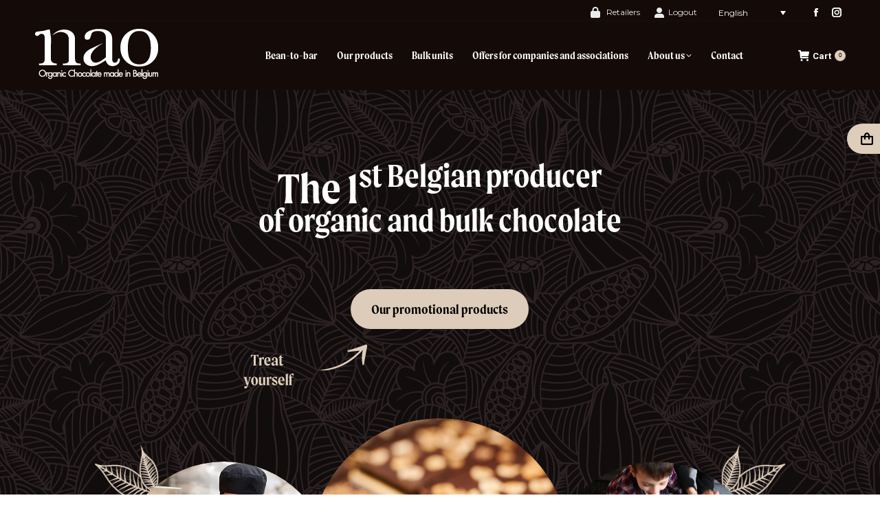

--- FILE ---
content_type: text/html; charset=UTF-8
request_url: https://www.nao.bio/en/
body_size: 30710
content:
<!DOCTYPE html>
<!--[if !(IE 6) | !(IE 7) | !(IE 8)  ]><!-->
<html lang="en-US" class="no-js">
<!--<![endif]-->
<head>
	<meta charset="UTF-8" />
				<meta name="viewport" content="width=device-width, initial-scale=1, maximum-scale=1, user-scalable=0"/>
			<meta name="theme-color" content="#ddcdba"/>	<link rel="profile" href="https://gmpg.org/xfn/11" />
	<meta name='robots' content='index, follow, max-image-preview:large, max-snippet:-1, max-video-preview:-1' />
	<style>img:is([sizes="auto" i], [sizes^="auto," i]) { contain-intrinsic-size: 3000px 1500px }</style>
	<link rel="alternate" hreflang="fr" href="https://www.nao.bio/" />
<link rel="alternate" hreflang="nl" href="https://www.nao.bio/nl/" />
<link rel="alternate" hreflang="en" href="https://www.nao.bio/en/" />
<link rel="alternate" hreflang="x-default" href="https://www.nao.bio/" />
<script>window._wca = window._wca || [];</script>

	<!-- This site is optimized with the Yoast SEO plugin v26.8 - https://yoast.com/product/yoast-seo-wordpress/ -->
	<title>Chocolat Nao / Organic Belgian chocolate in bulk without packaging</title>
	<meta name="description" content="Organic chocolate manufacturer in Belgium without packaging. Production of artisanal chocolate such as chocolate bars, spreads, organic orangettes, etc." />
	<link rel="canonical" href="https://www.nao.bio/en/" />
	<meta property="og:locale" content="en_US" />
	<meta property="og:type" content="website" />
	<meta property="og:title" content="Chocolat Nao / Organic Belgian chocolate in bulk without packaging" />
	<meta property="og:description" content="Organic chocolate manufacturer in Belgium without packaging. Production of artisanal chocolate such as chocolate bars, spreads, organic orangettes, etc." />
	<meta property="og:url" content="https://www.nao.bio/en/" />
	<meta property="og:site_name" content="Nao" />
	<meta property="article:modified_time" content="2024-05-21T09:45:12+00:00" />
	<meta name="twitter:card" content="summary_large_image" />
	<script type="application/ld+json" class="yoast-schema-graph">{"@context":"https://schema.org","@graph":[{"@type":"WebPage","@id":"https://www.nao.bio/en/","url":"https://www.nao.bio/en/","name":"Chocolat Nao / Organic Belgian chocolate in bulk without packaging","isPartOf":{"@id":"https://www.nao.bio/#website"},"datePublished":"2024-04-09T15:03:22+00:00","dateModified":"2024-05-21T09:45:12+00:00","description":"Organic chocolate manufacturer in Belgium without packaging. Production of artisanal chocolate such as chocolate bars, spreads, organic orangettes, etc.","breadcrumb":{"@id":"https://www.nao.bio/en/#breadcrumb"},"inLanguage":"en-US","potentialAction":[{"@type":"ReadAction","target":["https://www.nao.bio/en/"]}]},{"@type":"BreadcrumbList","@id":"https://www.nao.bio/en/#breadcrumb","itemListElement":[{"@type":"ListItem","position":1,"name":"Home"}]},{"@type":"WebSite","@id":"https://www.nao.bio/#website","url":"https://www.nao.bio/","name":"Nao","description":"Belgian Chocolate certified organic","potentialAction":[{"@type":"SearchAction","target":{"@type":"EntryPoint","urlTemplate":"https://www.nao.bio/?s={search_term_string}"},"query-input":{"@type":"PropertyValueSpecification","valueRequired":true,"valueName":"search_term_string"}}],"inLanguage":"en-US"}]}</script>
	<!-- / Yoast SEO plugin. -->


<link rel='dns-prefetch' href='//stats.wp.com' />
<link rel='dns-prefetch' href='//fonts.googleapis.com' />
<link rel="alternate" type="application/rss+xml" title="Nao &raquo; Feed" href="https://www.nao.bio/en/feed/" />
<link rel="alternate" type="application/rss+xml" title="Nao &raquo; Comments Feed" href="https://www.nao.bio/en/comments/feed/" />
<script>
window._wpemojiSettings = {"baseUrl":"https:\/\/s.w.org\/images\/core\/emoji\/16.0.1\/72x72\/","ext":".png","svgUrl":"https:\/\/s.w.org\/images\/core\/emoji\/16.0.1\/svg\/","svgExt":".svg","source":{"concatemoji":"https:\/\/www.nao.bio\/wp-includes\/js\/wp-emoji-release.min.js?ver=6.8.3"}};
/*! This file is auto-generated */
!function(s,n){var o,i,e;function c(e){try{var t={supportTests:e,timestamp:(new Date).valueOf()};sessionStorage.setItem(o,JSON.stringify(t))}catch(e){}}function p(e,t,n){e.clearRect(0,0,e.canvas.width,e.canvas.height),e.fillText(t,0,0);var t=new Uint32Array(e.getImageData(0,0,e.canvas.width,e.canvas.height).data),a=(e.clearRect(0,0,e.canvas.width,e.canvas.height),e.fillText(n,0,0),new Uint32Array(e.getImageData(0,0,e.canvas.width,e.canvas.height).data));return t.every(function(e,t){return e===a[t]})}function u(e,t){e.clearRect(0,0,e.canvas.width,e.canvas.height),e.fillText(t,0,0);for(var n=e.getImageData(16,16,1,1),a=0;a<n.data.length;a++)if(0!==n.data[a])return!1;return!0}function f(e,t,n,a){switch(t){case"flag":return n(e,"\ud83c\udff3\ufe0f\u200d\u26a7\ufe0f","\ud83c\udff3\ufe0f\u200b\u26a7\ufe0f")?!1:!n(e,"\ud83c\udde8\ud83c\uddf6","\ud83c\udde8\u200b\ud83c\uddf6")&&!n(e,"\ud83c\udff4\udb40\udc67\udb40\udc62\udb40\udc65\udb40\udc6e\udb40\udc67\udb40\udc7f","\ud83c\udff4\u200b\udb40\udc67\u200b\udb40\udc62\u200b\udb40\udc65\u200b\udb40\udc6e\u200b\udb40\udc67\u200b\udb40\udc7f");case"emoji":return!a(e,"\ud83e\udedf")}return!1}function g(e,t,n,a){var r="undefined"!=typeof WorkerGlobalScope&&self instanceof WorkerGlobalScope?new OffscreenCanvas(300,150):s.createElement("canvas"),o=r.getContext("2d",{willReadFrequently:!0}),i=(o.textBaseline="top",o.font="600 32px Arial",{});return e.forEach(function(e){i[e]=t(o,e,n,a)}),i}function t(e){var t=s.createElement("script");t.src=e,t.defer=!0,s.head.appendChild(t)}"undefined"!=typeof Promise&&(o="wpEmojiSettingsSupports",i=["flag","emoji"],n.supports={everything:!0,everythingExceptFlag:!0},e=new Promise(function(e){s.addEventListener("DOMContentLoaded",e,{once:!0})}),new Promise(function(t){var n=function(){try{var e=JSON.parse(sessionStorage.getItem(o));if("object"==typeof e&&"number"==typeof e.timestamp&&(new Date).valueOf()<e.timestamp+604800&&"object"==typeof e.supportTests)return e.supportTests}catch(e){}return null}();if(!n){if("undefined"!=typeof Worker&&"undefined"!=typeof OffscreenCanvas&&"undefined"!=typeof URL&&URL.createObjectURL&&"undefined"!=typeof Blob)try{var e="postMessage("+g.toString()+"("+[JSON.stringify(i),f.toString(),p.toString(),u.toString()].join(",")+"));",a=new Blob([e],{type:"text/javascript"}),r=new Worker(URL.createObjectURL(a),{name:"wpTestEmojiSupports"});return void(r.onmessage=function(e){c(n=e.data),r.terminate(),t(n)})}catch(e){}c(n=g(i,f,p,u))}t(n)}).then(function(e){for(var t in e)n.supports[t]=e[t],n.supports.everything=n.supports.everything&&n.supports[t],"flag"!==t&&(n.supports.everythingExceptFlag=n.supports.everythingExceptFlag&&n.supports[t]);n.supports.everythingExceptFlag=n.supports.everythingExceptFlag&&!n.supports.flag,n.DOMReady=!1,n.readyCallback=function(){n.DOMReady=!0}}).then(function(){return e}).then(function(){var e;n.supports.everything||(n.readyCallback(),(e=n.source||{}).concatemoji?t(e.concatemoji):e.wpemoji&&e.twemoji&&(t(e.twemoji),t(e.wpemoji)))}))}((window,document),window._wpemojiSettings);
</script>
<link rel='stylesheet' id='berocket_aapf_widget-style-css' href='https://www.nao.bio/wp-content/plugins/woocommerce-ajax-filters/assets/frontend/css/fullmain.min.css?ver=1.6.9.3' media='all' />
<style id='wp-emoji-styles-inline-css'>

	img.wp-smiley, img.emoji {
		display: inline !important;
		border: none !important;
		box-shadow: none !important;
		height: 1em !important;
		width: 1em !important;
		margin: 0 0.07em !important;
		vertical-align: -0.1em !important;
		background: none !important;
		padding: 0 !important;
	}
</style>
<style id='classic-theme-styles-inline-css'>
/*! This file is auto-generated */
.wp-block-button__link{color:#fff;background-color:#32373c;border-radius:9999px;box-shadow:none;text-decoration:none;padding:calc(.667em + 2px) calc(1.333em + 2px);font-size:1.125em}.wp-block-file__button{background:#32373c;color:#fff;text-decoration:none}
</style>
<link rel='stylesheet' id='mediaelement-css' href='https://www.nao.bio/wp-includes/js/mediaelement/mediaelementplayer-legacy.min.css?ver=4.2.17' media='all' />
<link rel='stylesheet' id='wp-mediaelement-css' href='https://www.nao.bio/wp-includes/js/mediaelement/wp-mediaelement.min.css?ver=6.8.3' media='all' />
<style id='jetpack-sharing-buttons-style-inline-css'>
.jetpack-sharing-buttons__services-list{display:flex;flex-direction:row;flex-wrap:wrap;gap:0;list-style-type:none;margin:5px;padding:0}.jetpack-sharing-buttons__services-list.has-small-icon-size{font-size:12px}.jetpack-sharing-buttons__services-list.has-normal-icon-size{font-size:16px}.jetpack-sharing-buttons__services-list.has-large-icon-size{font-size:24px}.jetpack-sharing-buttons__services-list.has-huge-icon-size{font-size:36px}@media print{.jetpack-sharing-buttons__services-list{display:none!important}}.editor-styles-wrapper .wp-block-jetpack-sharing-buttons{gap:0;padding-inline-start:0}ul.jetpack-sharing-buttons__services-list.has-background{padding:1.25em 2.375em}
</style>
<style id='global-styles-inline-css'>
:root{--wp--preset--aspect-ratio--square: 1;--wp--preset--aspect-ratio--4-3: 4/3;--wp--preset--aspect-ratio--3-4: 3/4;--wp--preset--aspect-ratio--3-2: 3/2;--wp--preset--aspect-ratio--2-3: 2/3;--wp--preset--aspect-ratio--16-9: 16/9;--wp--preset--aspect-ratio--9-16: 9/16;--wp--preset--color--black: #000000;--wp--preset--color--cyan-bluish-gray: #abb8c3;--wp--preset--color--white: #FFF;--wp--preset--color--pale-pink: #f78da7;--wp--preset--color--vivid-red: #cf2e2e;--wp--preset--color--luminous-vivid-orange: #ff6900;--wp--preset--color--luminous-vivid-amber: #fcb900;--wp--preset--color--light-green-cyan: #7bdcb5;--wp--preset--color--vivid-green-cyan: #00d084;--wp--preset--color--pale-cyan-blue: #8ed1fc;--wp--preset--color--vivid-cyan-blue: #0693e3;--wp--preset--color--vivid-purple: #9b51e0;--wp--preset--color--accent: #ddcdba;--wp--preset--color--dark-gray: #111;--wp--preset--color--light-gray: #767676;--wp--preset--gradient--vivid-cyan-blue-to-vivid-purple: linear-gradient(135deg,rgba(6,147,227,1) 0%,rgb(155,81,224) 100%);--wp--preset--gradient--light-green-cyan-to-vivid-green-cyan: linear-gradient(135deg,rgb(122,220,180) 0%,rgb(0,208,130) 100%);--wp--preset--gradient--luminous-vivid-amber-to-luminous-vivid-orange: linear-gradient(135deg,rgba(252,185,0,1) 0%,rgba(255,105,0,1) 100%);--wp--preset--gradient--luminous-vivid-orange-to-vivid-red: linear-gradient(135deg,rgba(255,105,0,1) 0%,rgb(207,46,46) 100%);--wp--preset--gradient--very-light-gray-to-cyan-bluish-gray: linear-gradient(135deg,rgb(238,238,238) 0%,rgb(169,184,195) 100%);--wp--preset--gradient--cool-to-warm-spectrum: linear-gradient(135deg,rgb(74,234,220) 0%,rgb(151,120,209) 20%,rgb(207,42,186) 40%,rgb(238,44,130) 60%,rgb(251,105,98) 80%,rgb(254,248,76) 100%);--wp--preset--gradient--blush-light-purple: linear-gradient(135deg,rgb(255,206,236) 0%,rgb(152,150,240) 100%);--wp--preset--gradient--blush-bordeaux: linear-gradient(135deg,rgb(254,205,165) 0%,rgb(254,45,45) 50%,rgb(107,0,62) 100%);--wp--preset--gradient--luminous-dusk: linear-gradient(135deg,rgb(255,203,112) 0%,rgb(199,81,192) 50%,rgb(65,88,208) 100%);--wp--preset--gradient--pale-ocean: linear-gradient(135deg,rgb(255,245,203) 0%,rgb(182,227,212) 50%,rgb(51,167,181) 100%);--wp--preset--gradient--electric-grass: linear-gradient(135deg,rgb(202,248,128) 0%,rgb(113,206,126) 100%);--wp--preset--gradient--midnight: linear-gradient(135deg,rgb(2,3,129) 0%,rgb(40,116,252) 100%);--wp--preset--font-size--small: 13px;--wp--preset--font-size--medium: 20px;--wp--preset--font-size--large: 36px;--wp--preset--font-size--x-large: 42px;--wp--preset--spacing--20: 0.44rem;--wp--preset--spacing--30: 0.67rem;--wp--preset--spacing--40: 1rem;--wp--preset--spacing--50: 1.5rem;--wp--preset--spacing--60: 2.25rem;--wp--preset--spacing--70: 3.38rem;--wp--preset--spacing--80: 5.06rem;--wp--preset--shadow--natural: 6px 6px 9px rgba(0, 0, 0, 0.2);--wp--preset--shadow--deep: 12px 12px 50px rgba(0, 0, 0, 0.4);--wp--preset--shadow--sharp: 6px 6px 0px rgba(0, 0, 0, 0.2);--wp--preset--shadow--outlined: 6px 6px 0px -3px rgba(255, 255, 255, 1), 6px 6px rgba(0, 0, 0, 1);--wp--preset--shadow--crisp: 6px 6px 0px rgba(0, 0, 0, 1);}:where(.is-layout-flex){gap: 0.5em;}:where(.is-layout-grid){gap: 0.5em;}body .is-layout-flex{display: flex;}.is-layout-flex{flex-wrap: wrap;align-items: center;}.is-layout-flex > :is(*, div){margin: 0;}body .is-layout-grid{display: grid;}.is-layout-grid > :is(*, div){margin: 0;}:where(.wp-block-columns.is-layout-flex){gap: 2em;}:where(.wp-block-columns.is-layout-grid){gap: 2em;}:where(.wp-block-post-template.is-layout-flex){gap: 1.25em;}:where(.wp-block-post-template.is-layout-grid){gap: 1.25em;}.has-black-color{color: var(--wp--preset--color--black) !important;}.has-cyan-bluish-gray-color{color: var(--wp--preset--color--cyan-bluish-gray) !important;}.has-white-color{color: var(--wp--preset--color--white) !important;}.has-pale-pink-color{color: var(--wp--preset--color--pale-pink) !important;}.has-vivid-red-color{color: var(--wp--preset--color--vivid-red) !important;}.has-luminous-vivid-orange-color{color: var(--wp--preset--color--luminous-vivid-orange) !important;}.has-luminous-vivid-amber-color{color: var(--wp--preset--color--luminous-vivid-amber) !important;}.has-light-green-cyan-color{color: var(--wp--preset--color--light-green-cyan) !important;}.has-vivid-green-cyan-color{color: var(--wp--preset--color--vivid-green-cyan) !important;}.has-pale-cyan-blue-color{color: var(--wp--preset--color--pale-cyan-blue) !important;}.has-vivid-cyan-blue-color{color: var(--wp--preset--color--vivid-cyan-blue) !important;}.has-vivid-purple-color{color: var(--wp--preset--color--vivid-purple) !important;}.has-black-background-color{background-color: var(--wp--preset--color--black) !important;}.has-cyan-bluish-gray-background-color{background-color: var(--wp--preset--color--cyan-bluish-gray) !important;}.has-white-background-color{background-color: var(--wp--preset--color--white) !important;}.has-pale-pink-background-color{background-color: var(--wp--preset--color--pale-pink) !important;}.has-vivid-red-background-color{background-color: var(--wp--preset--color--vivid-red) !important;}.has-luminous-vivid-orange-background-color{background-color: var(--wp--preset--color--luminous-vivid-orange) !important;}.has-luminous-vivid-amber-background-color{background-color: var(--wp--preset--color--luminous-vivid-amber) !important;}.has-light-green-cyan-background-color{background-color: var(--wp--preset--color--light-green-cyan) !important;}.has-vivid-green-cyan-background-color{background-color: var(--wp--preset--color--vivid-green-cyan) !important;}.has-pale-cyan-blue-background-color{background-color: var(--wp--preset--color--pale-cyan-blue) !important;}.has-vivid-cyan-blue-background-color{background-color: var(--wp--preset--color--vivid-cyan-blue) !important;}.has-vivid-purple-background-color{background-color: var(--wp--preset--color--vivid-purple) !important;}.has-black-border-color{border-color: var(--wp--preset--color--black) !important;}.has-cyan-bluish-gray-border-color{border-color: var(--wp--preset--color--cyan-bluish-gray) !important;}.has-white-border-color{border-color: var(--wp--preset--color--white) !important;}.has-pale-pink-border-color{border-color: var(--wp--preset--color--pale-pink) !important;}.has-vivid-red-border-color{border-color: var(--wp--preset--color--vivid-red) !important;}.has-luminous-vivid-orange-border-color{border-color: var(--wp--preset--color--luminous-vivid-orange) !important;}.has-luminous-vivid-amber-border-color{border-color: var(--wp--preset--color--luminous-vivid-amber) !important;}.has-light-green-cyan-border-color{border-color: var(--wp--preset--color--light-green-cyan) !important;}.has-vivid-green-cyan-border-color{border-color: var(--wp--preset--color--vivid-green-cyan) !important;}.has-pale-cyan-blue-border-color{border-color: var(--wp--preset--color--pale-cyan-blue) !important;}.has-vivid-cyan-blue-border-color{border-color: var(--wp--preset--color--vivid-cyan-blue) !important;}.has-vivid-purple-border-color{border-color: var(--wp--preset--color--vivid-purple) !important;}.has-vivid-cyan-blue-to-vivid-purple-gradient-background{background: var(--wp--preset--gradient--vivid-cyan-blue-to-vivid-purple) !important;}.has-light-green-cyan-to-vivid-green-cyan-gradient-background{background: var(--wp--preset--gradient--light-green-cyan-to-vivid-green-cyan) !important;}.has-luminous-vivid-amber-to-luminous-vivid-orange-gradient-background{background: var(--wp--preset--gradient--luminous-vivid-amber-to-luminous-vivid-orange) !important;}.has-luminous-vivid-orange-to-vivid-red-gradient-background{background: var(--wp--preset--gradient--luminous-vivid-orange-to-vivid-red) !important;}.has-very-light-gray-to-cyan-bluish-gray-gradient-background{background: var(--wp--preset--gradient--very-light-gray-to-cyan-bluish-gray) !important;}.has-cool-to-warm-spectrum-gradient-background{background: var(--wp--preset--gradient--cool-to-warm-spectrum) !important;}.has-blush-light-purple-gradient-background{background: var(--wp--preset--gradient--blush-light-purple) !important;}.has-blush-bordeaux-gradient-background{background: var(--wp--preset--gradient--blush-bordeaux) !important;}.has-luminous-dusk-gradient-background{background: var(--wp--preset--gradient--luminous-dusk) !important;}.has-pale-ocean-gradient-background{background: var(--wp--preset--gradient--pale-ocean) !important;}.has-electric-grass-gradient-background{background: var(--wp--preset--gradient--electric-grass) !important;}.has-midnight-gradient-background{background: var(--wp--preset--gradient--midnight) !important;}.has-small-font-size{font-size: var(--wp--preset--font-size--small) !important;}.has-medium-font-size{font-size: var(--wp--preset--font-size--medium) !important;}.has-large-font-size{font-size: var(--wp--preset--font-size--large) !important;}.has-x-large-font-size{font-size: var(--wp--preset--font-size--x-large) !important;}
:where(.wp-block-post-template.is-layout-flex){gap: 1.25em;}:where(.wp-block-post-template.is-layout-grid){gap: 1.25em;}
:where(.wp-block-columns.is-layout-flex){gap: 2em;}:where(.wp-block-columns.is-layout-grid){gap: 2em;}
:root :where(.wp-block-pullquote){font-size: 1.5em;line-height: 1.6;}
</style>
<link rel='stylesheet' id='contact-form-7-css' href='https://www.nao.bio/wp-content/plugins/contact-form-7/includes/css/styles.css?ver=6.1.2' media='all' />
<style id='woocommerce-inline-inline-css'>
.woocommerce form .form-row .required { visibility: visible; }
</style>
<link rel='stylesheet' id='wpsl-styles-css' href='https://www.nao.bio/wp-content/plugins/wp-store-locator/css/styles.min.css?ver=2.2.261' media='all' />
<link rel='stylesheet' id='wpml-legacy-dropdown-0-css' href='https://www.nao.bio/wp-content/plugins/sitepress-multilingual-cms/templates/language-switchers/legacy-dropdown/style.min.css?ver=1' media='all' />
<style id='wpml-legacy-dropdown-0-inline-css'>
.wpml-ls-statics-shortcode_actions{background-color:#140a07;}.wpml-ls-statics-shortcode_actions, .wpml-ls-statics-shortcode_actions .wpml-ls-sub-menu, .wpml-ls-statics-shortcode_actions a {border-color:#140a07;}.wpml-ls-statics-shortcode_actions a, .wpml-ls-statics-shortcode_actions .wpml-ls-sub-menu a, .wpml-ls-statics-shortcode_actions .wpml-ls-sub-menu a:link, .wpml-ls-statics-shortcode_actions li:not(.wpml-ls-current-language) .wpml-ls-link, .wpml-ls-statics-shortcode_actions li:not(.wpml-ls-current-language) .wpml-ls-link:link {color:#ffffff;background-color:#140a07;}.wpml-ls-statics-shortcode_actions .wpml-ls-sub-menu a:hover,.wpml-ls-statics-shortcode_actions .wpml-ls-sub-menu a:focus, .wpml-ls-statics-shortcode_actions .wpml-ls-sub-menu a:link:hover, .wpml-ls-statics-shortcode_actions .wpml-ls-sub-menu a:link:focus {color:#ffffff;background-color:#140a07;}.wpml-ls-statics-shortcode_actions .wpml-ls-current-language > a {color:#ffffff;background-color:#140a07;}.wpml-ls-statics-shortcode_actions .wpml-ls-current-language:hover>a, .wpml-ls-statics-shortcode_actions .wpml-ls-current-language>a:focus {color:#ffffff;background-color:#140a07;}
</style>
<link rel='stylesheet' id='brands-styles-css' href='https://www.nao.bio/wp-content/plugins/woocommerce/assets/css/brands.css?ver=10.2.3' media='all' />
<link rel='stylesheet' id='the7-font-css' href='https://www.nao.bio/wp-content/themes/dt-the7/fonts/icomoon-the7-font/icomoon-the7-font.min.css?ver=12.10.0.1' media='all' />
<link rel='stylesheet' id='the7-awesome-fonts-css' href='https://www.nao.bio/wp-content/themes/dt-the7/fonts/FontAwesome/css/all.min.css?ver=12.10.0.1' media='all' />
<link rel='stylesheet' id='the7-awesome-fonts-back-css' href='https://www.nao.bio/wp-content/themes/dt-the7/fonts/FontAwesome/back-compat.min.css?ver=12.10.0.1' media='all' />
<link rel='stylesheet' id='the7-Defaults-css' href='https://www.nao.bio/wp-content/uploads/smile_fonts/Defaults/Defaults.css?ver=6.8.3' media='all' />
<link rel='stylesheet' id='js_composer_front-css' href='https://www.nao.bio/wp-content/plugins/js_composer/assets/css/js_composer.min.css?ver=8.6.1' media='all' />
<link rel='stylesheet' id='dt-web-fonts-css' href='https://fonts.googleapis.com/css?family=Roboto:400,600,700%7CRoboto+Condensed:400,600,700%7CMontserrat:400,500,600,700,normal%7CLibre+Baskerville:400,600,700%7CVolkhov:400,600,700' media='all' />
<link rel='stylesheet' id='dt-main-css' href='https://www.nao.bio/wp-content/themes/dt-the7/css/main.min.css?ver=12.10.0.1' media='all' />
<style id='dt-main-inline-css'>
body #load {
  display: block;
  height: 100%;
  overflow: hidden;
  position: fixed;
  width: 100%;
  z-index: 9901;
  opacity: 1;
  visibility: visible;
  transition: all .35s ease-out;
}
.load-wrap {
  width: 100%;
  height: 100%;
  background-position: center center;
  background-repeat: no-repeat;
  text-align: center;
  display: -ms-flexbox;
  display: -ms-flex;
  display: flex;
  -ms-align-items: center;
  -ms-flex-align: center;
  align-items: center;
  -ms-flex-flow: column wrap;
  flex-flow: column wrap;
  -ms-flex-pack: center;
  -ms-justify-content: center;
  justify-content: center;
}
.load-wrap > svg {
  position: absolute;
  top: 50%;
  left: 50%;
  transform: translate(-50%,-50%);
}
#load {
  background: var(--the7-elementor-beautiful-loading-bg,#000000);
  --the7-beautiful-spinner-color2: var(--the7-beautiful-spinner-color,#ddcdb9);
}

</style>
<link rel='stylesheet' id='the7-custom-scrollbar-css' href='https://www.nao.bio/wp-content/themes/dt-the7/lib/custom-scrollbar/custom-scrollbar.min.css?ver=12.10.0.1' media='all' />
<link rel='stylesheet' id='the7-wpbakery-css' href='https://www.nao.bio/wp-content/themes/dt-the7/css/wpbakery.min.css?ver=12.10.0.1' media='all' />
<link rel='stylesheet' id='the7-core-css' href='https://www.nao.bio/wp-content/plugins/dt-the7-core/assets/css/post-type.min.css?ver=2.7.12' media='all' />
<link rel='stylesheet' id='the7-css-vars-css' href='https://www.nao.bio/wp-content/uploads/the7-css/css-vars.css?ver=1fd0b3face6f' media='all' />
<link rel='stylesheet' id='dt-custom-css' href='https://www.nao.bio/wp-content/uploads/the7-css/custom.css?ver=1fd0b3face6f' media='all' />
<link rel='stylesheet' id='wc-dt-custom-css' href='https://www.nao.bio/wp-content/uploads/the7-css/compatibility/wc-dt-custom.css?ver=1fd0b3face6f' media='all' />
<link rel='stylesheet' id='dt-media-css' href='https://www.nao.bio/wp-content/uploads/the7-css/media.css?ver=1fd0b3face6f' media='all' />
<link rel='stylesheet' id='the7-mega-menu-css' href='https://www.nao.bio/wp-content/uploads/the7-css/mega-menu.css?ver=1fd0b3face6f' media='all' />
<link rel='stylesheet' id='the7-elements-css' href='https://www.nao.bio/wp-content/uploads/the7-css/post-type-dynamic.css?ver=1fd0b3face6f' media='all' />
<link rel='stylesheet' id='style-css' href='https://www.nao.bio/wp-content/themes/dt-the7-child/style.css?ver=12.10.0.1' media='all' />
<link rel='stylesheet' id='ultimate-vc-addons-style-css' href='https://www.nao.bio/wp-content/plugins/Ultimate_VC_Addons/assets/min-css/style.min.css?ver=3.21.1' media='all' />
<link rel='stylesheet' id='ultimate-vc-addons_content_box_css-css' href='https://www.nao.bio/wp-content/plugins/Ultimate_VC_Addons/assets/min-css/content-box.min.css?ver=3.21.1' media='all' />
<link rel='stylesheet' id='ultimate-vc-addons-animate-css' href='https://www.nao.bio/wp-content/plugins/Ultimate_VC_Addons/assets/min-css/animate.min.css?ver=3.21.1' media='all' />
<link rel='stylesheet' id='ultimate-vc-addons-easy-separator-style-css' href='https://www.nao.bio/wp-content/plugins/Ultimate_VC_Addons/assets/min-css/image-separator.min.css?ver=3.21.1' media='all' />
<link rel='stylesheet' id='ultimate-vc-addons_sticky_section_css-css' href='https://www.nao.bio/wp-content/plugins/Ultimate_VC_Addons/assets/min-css/sticky-section.min.css?ver=3.21.1' media='all' />
<script src="https://www.nao.bio/wp-includes/js/jquery/jquery.min.js?ver=3.7.1" id="jquery-core-js"></script>
<script src="https://www.nao.bio/wp-includes/js/jquery/jquery-migrate.min.js?ver=3.4.1" id="jquery-migrate-js"></script>
<script id="wpml-cookie-js-extra">
var wpml_cookies = {"wp-wpml_current_language":{"value":"en","expires":1,"path":"\/"}};
var wpml_cookies = {"wp-wpml_current_language":{"value":"en","expires":1,"path":"\/"}};
</script>
<script src="https://www.nao.bio/wp-content/plugins/sitepress-multilingual-cms/res/js/cookies/language-cookie.js?ver=482900" id="wpml-cookie-js" defer data-wp-strategy="defer"></script>
<script src="https://www.nao.bio/wp-content/plugins/woocommerce/assets/js/jquery-blockui/jquery.blockUI.min.js?ver=2.7.0-wc.10.2.3" id="jquery-blockui-js" data-wp-strategy="defer"></script>
<script id="wc-add-to-cart-js-extra">
var wc_add_to_cart_params = {"ajax_url":"\/wp-admin\/admin-ajax.php?lang=en","wc_ajax_url":"\/en\/?wc-ajax=%%endpoint%%","i18n_view_cart":"View cart","cart_url":"https:\/\/www.nao.bio\/en\/cart\/","is_cart":"","cart_redirect_after_add":"yes"};
</script>
<script src="https://www.nao.bio/wp-content/plugins/woocommerce/assets/js/frontend/add-to-cart.min.js?ver=10.2.3" id="wc-add-to-cart-js" data-wp-strategy="defer"></script>
<script src="https://www.nao.bio/wp-content/plugins/woocommerce/assets/js/js-cookie/js.cookie.min.js?ver=2.1.4-wc.10.2.3" id="js-cookie-js" defer data-wp-strategy="defer"></script>
<script id="woocommerce-js-extra">
var woocommerce_params = {"ajax_url":"\/wp-admin\/admin-ajax.php?lang=en","wc_ajax_url":"\/en\/?wc-ajax=%%endpoint%%","i18n_password_show":"Show password","i18n_password_hide":"Hide password"};
</script>
<script src="https://www.nao.bio/wp-content/plugins/woocommerce/assets/js/frontend/woocommerce.min.js?ver=10.2.3" id="woocommerce-js" defer data-wp-strategy="defer"></script>
<script src="https://www.nao.bio/wp-content/plugins/sitepress-multilingual-cms/templates/language-switchers/legacy-dropdown/script.min.js?ver=1" id="wpml-legacy-dropdown-0-js"></script>
<script src="https://www.nao.bio/wp-content/plugins/js_composer/assets/js/vendors/woocommerce-add-to-cart.js?ver=8.6.1" id="vc_woocommerce-add-to-cart-js-js"></script>
<script src="https://stats.wp.com/s-202605.js" id="woocommerce-analytics-js" defer data-wp-strategy="defer"></script>
<script id="dt-above-fold-js-extra">
var dtLocal = {"themeUrl":"https:\/\/www.nao.bio\/wp-content\/themes\/dt-the7","passText":"To view this protected post, enter the password below:","moreButtonText":{"loading":"Loading...","loadMore":"Load more"},"postID":"14599","ajaxurl":"https:\/\/www.nao.bio\/wp-admin\/admin-ajax.php","REST":{"baseUrl":"https:\/\/www.nao.bio\/en\/wp-json\/the7\/v1","endpoints":{"sendMail":"\/send-mail"}},"contactMessages":{"required":"One or more fields have an error. Please check and try again.","terms":"Please accept the privacy policy.","fillTheCaptchaError":"Please, fill the captcha."},"captchaSiteKey":"","ajaxNonce":"5ca76cb8f6","pageData":{"type":"page","template":"page","layout":null},"themeSettings":{"smoothScroll":"off","lazyLoading":false,"desktopHeader":{"height":60},"ToggleCaptionEnabled":"disabled","ToggleCaption":"Navigation","floatingHeader":{"showAfter":140,"showMenu":true,"height":60,"logo":{"showLogo":true,"html":"<img class=\" preload-me\" src=\"https:\/\/www.nao.bio\/wp-content\/uploads\/2024\/05\/nao-180.png\" srcset=\"https:\/\/www.nao.bio\/wp-content\/uploads\/2024\/05\/nao-180.png 180w, https:\/\/www.nao.bio\/wp-content\/uploads\/2024\/05\/nao-360.png 360w\" width=\"180\" height=\"75\"   sizes=\"180px\" alt=\"Nao\" \/>","url":"https:\/\/www.nao.bio\/en\/"}},"topLine":{"floatingTopLine":{"logo":{"showLogo":false,"html":""}}},"mobileHeader":{"firstSwitchPoint":1270,"secondSwitchPoint":778,"firstSwitchPointHeight":80,"secondSwitchPointHeight":60,"mobileToggleCaptionEnabled":"disabled","mobileToggleCaption":"Menu"},"stickyMobileHeaderFirstSwitch":{"logo":{"html":"<img class=\" preload-me\" src=\"https:\/\/www.nao.bio\/wp-content\/uploads\/2024\/05\/nao-180.png\" srcset=\"https:\/\/www.nao.bio\/wp-content\/uploads\/2024\/05\/nao-180.png 180w, https:\/\/www.nao.bio\/wp-content\/uploads\/2024\/05\/nao-360.png 360w\" width=\"180\" height=\"75\"   sizes=\"180px\" alt=\"Nao\" \/>"}},"stickyMobileHeaderSecondSwitch":{"logo":{"html":"<img class=\" preload-me\" src=\"https:\/\/www.nao.bio\/wp-content\/uploads\/2022\/02\/nao-100.png\" srcset=\"https:\/\/www.nao.bio\/wp-content\/uploads\/2022\/02\/nao-100.png 100w, https:\/\/www.nao.bio\/wp-content\/uploads\/2022\/02\/nao-200.png 200w\" width=\"100\" height=\"35\"   sizes=\"100px\" alt=\"Nao\" \/>"}},"sidebar":{"switchPoint":990},"boxedWidth":"1340px"},"VCMobileScreenWidth":"768","wcCartFragmentHash":"26402326d074166a016b51718a1f14a7"};
var dtShare = {"shareButtonText":{"facebook":"Share on Facebook","twitter":"Share on X","pinterest":"Pin it","linkedin":"Share on Linkedin","whatsapp":"Share on Whatsapp"},"overlayOpacity":"85"};
</script>
<script src="https://www.nao.bio/wp-content/themes/dt-the7/js/above-the-fold.min.js?ver=12.10.0.1" id="dt-above-fold-js"></script>
<script src="https://www.nao.bio/wp-content/themes/dt-the7/js/compatibility/woocommerce/woocommerce.min.js?ver=12.10.0.1" id="dt-woocommerce-js"></script>
<script src="https://www.nao.bio/wp-content/plugins/Ultimate_VC_Addons/assets/min-js/ultimate-params.min.js?ver=3.21.1" id="ultimate-vc-addons-params-js"></script>
<script src="https://www.nao.bio/wp-content/plugins/Ultimate_VC_Addons/assets/min-js/custom.min.js?ver=3.21.1" id="ultimate-vc-addons-custom-js"></script>
<script src="https://www.nao.bio/wp-content/plugins/Ultimate_VC_Addons/assets/min-js/jquery-appear.min.js?ver=3.21.1" id="ultimate-vc-addons-appear-js"></script>
<script src="https://www.nao.bio/wp-content/plugins/Ultimate_VC_Addons/assets/min-js/image-separator.min.js?ver=3.21.1" id="ultimate-vc-addons-easy-separator-script-js"></script>
<script></script><link rel="https://api.w.org/" href="https://www.nao.bio/en/wp-json/" /><link rel="alternate" title="JSON" type="application/json" href="https://www.nao.bio/en/wp-json/wp/v2/pages/14599" /><link rel="EditURI" type="application/rsd+xml" title="RSD" href="https://www.nao.bio/xmlrpc.php?rsd" />
<link rel='shortlink' href='https://www.nao.bio/en/' />
<link rel="alternate" title="oEmbed (JSON)" type="application/json+oembed" href="https://www.nao.bio/en/wp-json/oembed/1.0/embed?url=https%3A%2F%2Fwww.nao.bio%2Fen%2F" />
<link rel="alternate" title="oEmbed (XML)" type="text/xml+oembed" href="https://www.nao.bio/en/wp-json/oembed/1.0/embed?url=https%3A%2F%2Fwww.nao.bio%2Fen%2F&#038;format=xml" />
<meta name="generator" content="WPML ver:4.8.2 stt:38,1,4;" />
			<style>
				.cpb_product_boxes_custom .cpb-boxes .cpb-inner {
					background: #000000;border: 1px solid #dd9933;				}
									.cpb_product_boxes_custom .cpb-items .cpb-inner:hover .cpb-item-image:before {
						background-image: url(https://www.nao.bio/wp-content/plugins/custom-product-boxes/assets/images/add-icon-white.png) !important;
					}
					.cpb_product_boxes_custom .cpb-items .cpb-inner.cpb-outofstock .cpb-item-image:before {
						background-image: unset !important;
					}
					.cpb_product_boxes_custom .cpb-boxes .cpb-inner:hover:before {
						background-image: url(https://www.nao.bio/wp-content/plugins/custom-product-boxes/assets/images/remove-icon-white.png) !important;
					}
					.cpb_product_boxes_custom .cpb-boxes .cpb-inner:hover:empty:before {
						background-image: none !important;
					}
									</style>
			<style></style>	<style>img#wpstats{display:none}</style>
			<noscript><style>.woocommerce-product-gallery{ opacity: 1 !important; }</style></noscript>
	<meta name="generator" content="Powered by WPBakery Page Builder - drag and drop page builder for WordPress."/>
<style data-type="vc_custom-css">#main .custom-deco-img-r figure:before, #main .custom-deco-img-l figure:before{
    content: "";
    display: block;
    height: 120%;
    width: 100%;
    background-size: auto 100%!important;
    position: absolute;
    top: -10%;
    z-index: -1;
}
#main .custom-deco-img-r figure:before{
    background: url(/wp-content/uploads/2022/02/deco-r.png) no-repeat right center;
    right: -16%;
}
#main .custom-deco-img-l figure:before{
    background: url(/wp-content/uploads/2022/02/deco-l.png) no-repeat left center;
    left:-16%;
}
#main .custom-deco-img-l figure, #main .custom-deco-img-r figure, #main .custom-content .ult-content-box{
    position:relative;
}
#main .custom-content .ult-content-box:before{
    content:"";
    display:block;
    width:100%;
    height:100%;
    background:rgb(20 10 7 / 45%);
    position:absolute;
    top:0;
    left:0;
    right:0;
    bottom:0;
    z-index:1;
    transition:background .35s ease-in;
}
#main .custom-content .ult-content-box:hover:before{
    background:rgb(20 10 7 / 60%);
}
#main .custom-content .ult-content-box a{
    position:relative;
    z-index:10;
}
#main .custom-content .ult-content-box .ult-content-box-anchor, #main .custom-content .ult-content-box .btn-align-center{
    transform: translateY(0px);
    transition:transform .35s ease-in;
    position: relative;
    z-index: 100;
    display: block;
}
#main .custom-content .ult-content-box:hover .ult-content-box-anchor, #main .custom-content .ult-content-box:hover .btn-align-center{
    transform: translateY(30px);
}

#main .custom-shape-bottom .woocom-list-content .price del + ins bdi,
#main .custom-shape-bottom .woocom-list-content .price del + ins span{
    color: #000;
}</style><script type="text/javascript" id="the7-loader-script">
document.addEventListener("DOMContentLoaded", function(event) {
	var load = document.getElementById("load");
	if(!load.classList.contains('loader-removed')){
		var removeLoading = setTimeout(function() {
			load.className += " loader-removed";
		}, 300);
	}
});
</script>
		<link rel="icon" href="https://www.nao.bio/wp-content/uploads/2018/04/fav-16.png" type="image/png" sizes="16x16"/><link rel="icon" href="https://www.nao.bio/wp-content/uploads/2018/04/fav-32.png" type="image/png" sizes="32x32"/>		<style id="wp-custom-css">
			div#cpb-error-message, div#cpb-success-message{
	width:100%;	
	top:auto;
    bottom: 0;
	left:0;
	right:0;
	border-radius:0;
	text-align:center;
	}

.cpb_product_boxes_custom .product_title h1{
	display:none;
}

.cpb_category_filters_wrap .cpb_category_filters_item{
	margin:10px 15px;
	font-size:12px;
	display:inline-block;
	border-bottom:1px solid #ddcdba;
	padding:5px 8px;
}

.cpb-box-cat-filter{
	position:relative;
	top:2px;
	margin-right:5px;
}

.cpb_product_boxes_custom .cpb-items .cpb-inner:hover .cpb-item-image:before{
	background-position: center 50%;
}

.cpb-custom-product-boxes-items 

.cpb-caption a{
	  font-family: moret, serif;
    font-weight: 600;
    font-style: normal;
	font-size:18px;
	line-height:28px;
	text-decoration:none;
}

.cpb-custom-product-boxes-items .cpb-item-image{
	max-width:300px;
}

.cpb-custom-product-boxes-items .cpb-caption a:hover{
	color:#ddcdba;
}

.cpb-extras .quantity.buttons_added input.qty.text{
	
    vertical-align: middle;
    width: 40px;
    padding: 0;
    text-align: center;
    min-height: 100%;
    -webkit-appearance: none;
    -moz-appearance: textfield;
    appearance: textfield;
    box-shadow: none;
}

.cpb_product_boxes_custom .cpb-boxes .cpb-col-2{
	width:250px;
	height:250px;
  
}

.cpb_product_boxes_custom .cpb-boxes .cpb-inner{
	background:#140A07;
	border:none;
}

.cpb_product_boxes_custom .cpb-boxes .cpb-inner img{
	max-width:100%;
  max-height:100%;
	position:relative;
	top:50%;
	transform:translate(0,-50%);
}

.cpb-extras p.price{
	margin:10px 0 40px 0;
}

.price.cpb_bundle .cpb_totals_text{
	display:none;
}

.price.cpb_bundle .cpb_bundle_price{
	font:var(--the7-h4-font);
	padding:0 0 20px 0;
	border-bottom:3px solid #ddcdba;
}

.product form.cart .button#cpb-load-more-btn{
	background:none;
	border:2px solid #ddcdba;
	font-size:16px;
	font-weight:400;
}

.cpb-col-right .quantity.buttons_added{
	display:none;
}		</style>
		<style type="text/css" data-type="vc_shortcodes-custom-css">.vc_custom_1705566192679{background-color: #110d0d !important;}.vc_custom_1644930463702{margin-bottom: 50px !important;}.vc_custom_1716284693325{margin-bottom: 0px !important;padding-top: 140px !important;padding-bottom: 100px !important;}.vc_custom_1713165386782{margin-bottom: 30px !important;}.vc_custom_1645026981258{padding-right: 40px !important;padding-bottom: 50px !important;padding-left: 40px !important;}.vc_custom_1645027110941{padding-top: 50px !important;padding-right: 40px !important;padding-left: 40px !important;}.vc_custom_1644923252130{padding-top: 50px !important;}.vc_custom_1646057865712{padding-top: 30px !important;}.vc_custom_1712676634738{margin-bottom: 50px !important;}.vc_custom_1705566105714{margin-top: 60px !important;}.vc_custom_1645716739988{padding-right: 0px !important;padding-left: 0px !important;}.vc_custom_1645716747379{padding-right: 0px !important;padding-left: 0px !important;}.vc_custom_1645716755387{padding-right: 0px !important;padding-left: 0px !important;}.vc_custom_1645715774131{margin-right: -10% !important;margin-left: -10% !important;}.vc_custom_1646058090223{margin-bottom: 15px !important;}.vc_custom_1646058112713{margin-bottom: 15px !important;}.vc_custom_1646058133950{margin-bottom: 15px !important;}.vc_custom_1716284681677{margin-bottom: 50px !important;}.vc_custom_1713164545069{margin-bottom: 15px !important;}.vc_custom_1644997973358{margin-bottom: 15px !important;}.vc_custom_1644999375905{margin-bottom: 15px !important;}.vc_custom_1644999390513{margin-bottom: 15px !important;}.vc_custom_1644999405292{margin-bottom: 15px !important;}.vc_custom_1712674984017{margin-bottom: 50px !important;}.vc_custom_1713164862048{margin-top: 30px !important;margin-bottom: 30px !important;}</style><noscript><style> .wpb_animate_when_almost_visible { opacity: 1; }</style></noscript>
<!-- Google Tag Manager -->
<script>(function(w,d,s,l,i){w[l]=w[l]||[];w[l].push({'gtm.start':
new Date().getTime(),event:'gtm.js'});var f=d.getElementsByTagName(s)[0],
j=d.createElement(s),dl=l!='dataLayer'?'&l='+l:'';j.async=true;j.src=
'https://www.googletagmanager.com/gtm.js?id='+i+dl;f.parentNode.insertBefore(j,f);
})(window,document,'script','dataLayer','GTM-W64LJBZ');</script>
<!-- End Google Tag Manager -->
<script>
document.addEventListener( 'wpcf7mailsent', function( event ) {
if ( '815' == event.detail.contactFormId ) {
location = 'https://www.nao.bio/en/confirmation/';
} else if ( '814' == event.detail.contactFormId ) {
location = 'https://www.nao.bio/nl/bevestiging/';
} else {
location = 'https://www.nao.bio/confirmation/';
}
}, false );
</script><style id='the7-custom-inline-css' type='text/css'>
@import url("https://use.typekit.net/vpr5gva.css");

h1, h2, h3, h4, h5, h6, .h1-size, .h2-size, .h3-size, .h4-size, .related-product .product-title, .woocom-list-content .entry-title, #main .entry-title, #main .blog-shortcode .entry-title, .dt-btn, .main-nav > li:not(.wpml-ls-item) > a .menu-text, .microwidget-btn>span{
	font-family: moret,serif;
	font-weight: 600;
	font-style: normal;
}
.project-slider .images-container {
text-align: center;
}
.project-slider .images-container img {
max-width: 600px;
}
.single .project-slider {
margin-bottom: 20px;
}
.custom-zindex{
	position:relative;
	z-index:10;
}
.mini-wpml{
	max-width:120px;
}
#page .page-title{
	-webkit-border-radius: 0 0 50% 50%;
	border-radius: 0 0 50% 50%;
}
#main .post-thumbnail a, #main .post-thumbnail img, #main .custom-content .ult-content-box, #main .custom-content .ult-content-box:before{
	border-radius:15px;
}
#main .custom-overflow{
	overflow:visible;
}

#main .js-bpost-shipping-options-modal {
	font-size: 14px;
}

#main .cart-btn-on-img .woo-buttons a,
#main .sidebar-content .widget a.dt-btn,
#main .shipping-calculator-button {
	color: #000;
}


footer .wp-block-gallery,
footer .wp-block-gallery figure {
	pointer-events: all !important;
}

footer .wp-block-gallery figure {
	max-width: 100px;
}

footer .wp-block-gallery figure a {
	display: block;
}

footer .wp-block-gallery figure img {
	max-height: 100px;
	width: auto;
}

/* Hide image titles on hover */
img, figure:not(.woocom-project), .ult-content-box-anchor {
pointer-events:none!important;
}

/* - - -  shop - - - */

#main .checkout-button,
#main .place-order .button,
#main .shipping-method-description,
#main .shipping-calculator-form button,
#main .js-bpost-shipping-options-modal {
	background: #333;
  color: #fff;
}

#main .js-bpost-shipping-options-modal {
	margin-top: 15px;
}

#main .checkout-button:hover,
#main .place-order .button:hover,
#main .shipping-method-description:hover,
#main .shipping-calculator-form button:hover,
#main .js-bpost-shipping-options-modal:hover {
	background: #000;
}

#main .shipping-method-description {
    padding: 10px;
    border-radius: 10px;
    margin-top: 5px;
}

#main .woocommerce-shipping-totals.shipping th,
#main .order-total th {
	font-weight: 600;
	font-size: 20px;
	font-family: moret,serif;
}

#main .woocommerce-shipping-totals.shipping th,
#main .order-total th,
#main #shipping_method li {
	margin-bottom: 10px;
}

#shipping_method {
	margin-bottom: 20px;
}

#content .woocommerce-products-header {
	margin-bottom: 50px;
}

#sidebar .sidebar-content {
	padding-top: 30px;
	padding-bottom: 30px;
}

#main .wp-block-button__link, 
#main .bapf_sfilter.bapf_button_berocket .bapf_button {
	font-family: "Libre Baskerville", Helvetica, Arial, Verdana, sans-serif;
	background: #ddcdba;
	color:#000!important;
	font-size: 16px;
	padding: 10px 15px;
	border-radius: 80px;
	font-weight: 700;
	text-transform: none;
}

#main .wp-block-button__link:hover, 
#main .bapf_sfilter.bapf_button_berocket .bapf_button:hover {
	background: #ccbaa7;
}

.product-template-default form.cart .quantity.buttons_added, .product-template-default #page .product form.cart button.single_add_to_cart_button.button {
	float: none;
	margin: 0;
}

.product-template-default #page .product form.cart button.single_add_to_cart_button.button {
	  display: block;
    height: auto;
    margin-top: 20px;
    padding: 8px 20px;
}

/* - - -  on sale - - - */

#main .woocom-list-content .price del + ins span, 
#main .woocom-list-content .price del + ins bdi,
.single-product .summary .price del + ins span,
.single-product .summary .price del + ins bdi {
	  font-size: 110%;
    color: #ddcdba;
    font-weight: bold;
}

#main .products-carousel-shortcode .onsale,
.single-product #main .onsale {
	color: #000;
	  width: 60px;
    height: 60px;
    line-height: 60px;
    padding: 5px;
	  text-transform: uppercase;
    font-weight: bold;
    font-size: 12px;
    border: 2px dotted #fff;
    transform: scale(1);
    transition: transform .2s ease-in-out;
}


#main article.sale:hover .onsale {
	transform: scale(1.2);
}

/* reverse order column mobile - - - */

@media screen and (max-width:768px) {
    
    #main .custom_flex_reverse {
        display:flex;
        flex-direction: column-reverse;
    }
}


/*- - -  custom cta fixe - - - - - - */

.custom_fixed_cta {
    top: 25% !important;
    width: 160px !important;
    right: -112px !important;
		transition: all .2s ease;
}

html[lang="fr-FR"] .custom_fixed_cta:hover {	
	right: -15px !important;
}


html[lang="nl-NL"] .custom_fixed_cta:hover {
	right: 0 !important;
}

html[lang="en-US"] .custom_fixed_cta:hover {	
	right: -7px !important;
}

/* - - - - custom cta header - - - - */

#main .custom_cta_header {
    position: relative;
}

#main .custom_cta_header::after {
    content:"";
    width: 198px;
    height: 68px;
    display: block;
    position: absolute;
    top:calc(100% + 20px);
    right: 90%;
    background-size:contain;
}

html[lang="fr-FR"] #main .custom_cta_header::after {
	background: url('/wp-content/uploads/2024/01/Nao-faites_vous_plaisir.png') no-repeat center;
}


html[lang="nl-NL"] #main .custom_cta_header::after {
	background: url('/wp-content/uploads/2024/04/Nao-faites_vous_plaisir-NL.png') no-repeat center;
}

html[lang="en-US"] #main .custom_cta_header::after {
	background: url('/wp-content/uploads/2024/04/Nao-faites_vous_plaisir-EN.png') no-repeat center;
}


#main .custom_cta_header.-partage::after {
    background: url('/wp-content/uploads/2024/01/Nao-faites_plaisir.png') no-repeat center;
    background-size:contain;
}

@media screen and (max-width:768px) {
    #main .custom_cta_header::after {
        width: 150px;
        height: 53px;
        right: 70%;
    }
}

@media screen and (max-width:600px) {
    #main .custom_cta_header::after {
        width: 120px;
        height: 42px;
        right: 60%;
    }
}


/* - - - custom shape - - - */
#main .custom-shape-bottom .upb_bg_overlay:after, #main .custom-shape-top .upb_bg_overlay:after{
    content: "";
    display: block;
    width: 110%;
    height: 60vh;
    background: #fff;
    position: absolute;
    left: -5%;
    right: -5%;
}
#main .custom-shape-bottom .upb_bg_overlay:after{
    border-radius: 100% 100% 0 0;
    bottom: -40vh;
}
#main .custom-shape-top .upb_bg_overlay:after{
    border-radius: 0 0 100% 100%;
    top: -40vh;
}

/* - - - - - - - - - - - - - Custom tablr - - - - - - - - - - - - - */
.custom-table table, .woocommerce-Tabs-panel--description table {
font-size: 15px;
}
.custom-table table, .custom-table table tr, .custom-table table td, .custom-table table th,
.woocommerce-Tabs-panel--description table, .woocommerce-Tabs-panel--description table tr, .woocommerce-Tabs-panel--description table td, .woocommerce-Tabs-panel--description table th {
border: none!important;
text-align: right;
}
.custom-table table tbody tr:nth-child(odd), .woocommerce-Tabs-panel--description table tbody tr:nth-child(odd) {
background-color: #eaeaea;
}
.custom-table table tbody tr > td:first-child, .woocommerce-Tabs-panel--description table tbody tr > td:first-child {
text-align: left;
}
/* - - - - - - - - - - - - - Img zindex - - - - - - - - - - - - - */
.custom-zindex {
z-index: 10;
}
/* - - - white - - - */
.custom-white, .custom-white h1, .custom-white h2, .custom-white h3, .custom-white h4, .custom-white h5, .custom-white h6, .custom-white .h1-size, .custom-white .h2-size, .custom-white .h3-size, .custom-white .h4-size, .custom-white a, #main .wpb_widgetised_column .default-btn-shortcode:hover, #main .irs--round .irs-max, #main .irs--round .irs-min {
        color: #ffffff;
}
/* - - - general - - - */
.grecaptcha-badge, #primary-menu .custom-hidden-menu, #phantom .custom-hidden-menu, .related.products h2, .widget_presscore-blog-posts time{display:none;}
/* - - - Add to cart NL - - - */
html[lang="nl-NL"] .single_add_to_cart_button{
	margin-left:0!important;
	margin-top:20px!important;
}
</style>
</head>
<body id="the7-body" class="home wp-singular page-template-default page page-id-14599 wp-embed-responsive wp-theme-dt-the7 wp-child-theme-dt-the7-child theme-dt-the7 the7-core-ver-2.7.12 woocommerce-no-js title-off dt-responsive-on right-mobile-menu-close-icon ouside-menu-close-icon  fade-medium-mobile-menu-close-icon fade-medium-menu-close-icon srcset-enabled btn-flat custom-btn-color custom-btn-hover-color phantom-fade phantom-shadow-decoration phantom-custom-logo-on floating-mobile-menu-icon top-header first-switch-logo-left first-switch-menu-right second-switch-logo-left second-switch-menu-right right-mobile-menu layzr-loading-on no-avatars popup-message-style the7-ver-12.10.0.1 dt-fa-compatibility wpb-js-composer js-comp-ver-8.6.1 vc_responsive"><!-- Google Tag Manager (noscript) -->
<noscript><iframe src="https://www.googletagmanager.com/ns.html?id=GTM-W64LJBZ"
height="0" width="0" style="display:none;visibility:hidden"></iframe></noscript>
<!-- End Google Tag Manager (noscript) -->
<!-- The7 12.10.0.1 -->
<div id="load" class="ring-loader">
	<div class="load-wrap">
<style type="text/css">
    .the7-spinner {
        width: 72px;
        height: 72px;
        position: relative;
    }
    .the7-spinner > div {
        border-radius: 50%;
        width: 9px;
        left: 0;
        box-sizing: border-box;
        display: block;
        position: absolute;
        border: 9px solid #fff;
        width: 72px;
        height: 72px;
    }
    .the7-spinner-ring-bg{
        opacity: 0.25;
    }
    div.the7-spinner-ring {
        animation: spinner-animation 0.8s cubic-bezier(1, 1, 1, 1) infinite;
        border-color:var(--the7-beautiful-spinner-color2) transparent transparent transparent;
    }

    @keyframes spinner-animation{
        from{
            transform: rotate(0deg);
        }
        to {
            transform: rotate(360deg);
        }
    }
</style>

<div class="the7-spinner">
    <div class="the7-spinner-ring-bg"></div>
    <div class="the7-spinner-ring"></div>
</div></div>
</div>
<div id="page" >
	<a class="skip-link screen-reader-text" href="#content">Skip to content</a>

<div class="masthead inline-header center widgets full-height full-width shadow-decoration shadow-mobile-header-decoration small-mobile-menu-icon dt-parent-menu-clickable show-sub-menu-on-hover show-mobile-logo" >

	<div class="top-bar line-content top-bar-line-hide">
	<div class="top-bar-bg" ></div>
	<div class="mini-widgets left-widgets"></div><div class="right-widgets mini-widgets"><div class="mini-nav show-on-desktop in-menu-first-switch in-menu-second-switch list-type-menu list-type-menu-first-switch list-type-menu-second-switch"><ul id="top-menu"><li class="menu-item menu-item-type-post_type menu-item-object-page menu-item-14650 first last depth-0"><a href='https://www.nao.bio/en/retailers/' class=' mega-menu-img mega-menu-img-left' data-level='1'><i class="fa-fw fas fa-lock" style="margin: 0px 6px 0px 0px;" ></i><span class="menu-item-text"><span class="menu-text">Retailers</span></span></a></li> </ul><div class="menu-select"><span class="customSelect1"><span class="customSelectInner"><i class=" the7-mw-icon-dropdown-menu-bold"></i>Top menu EN</span></span></div></div><div class="mini-login show-on-desktop in-menu-first-switch in-menu-second-switch"><a href="http://My%20account" class="submit"><i class="the7-mw-icon-login-bold"></i>Logout</a></div><div class="mini-wpml show-on-desktop near-logo-first-switch in-menu-second-switch">
<div
	 class="wpml-ls-statics-shortcode_actions wpml-ls wpml-ls-legacy-dropdown js-wpml-ls-legacy-dropdown">
	<ul role="menu">

		<li role="none" tabindex="0" class="wpml-ls-slot-shortcode_actions wpml-ls-item wpml-ls-item-en wpml-ls-current-language wpml-ls-last-item wpml-ls-item-legacy-dropdown">
			<a href="#" class="js-wpml-ls-item-toggle wpml-ls-item-toggle" role="menuitem" title="Switch to English">
                <span class="wpml-ls-native" role="menuitem">English</span></a>

			<ul class="wpml-ls-sub-menu" role="menu">
				
					<li class="wpml-ls-slot-shortcode_actions wpml-ls-item wpml-ls-item-fr wpml-ls-first-item" role="none">
						<a href="https://www.nao.bio/" class="wpml-ls-link" role="menuitem" aria-label="Switch to Français" title="Switch to Français">
                            <span class="wpml-ls-native" lang="fr">Français</span></a>
					</li>

				
					<li class="wpml-ls-slot-shortcode_actions wpml-ls-item wpml-ls-item-nl" role="none">
						<a href="https://www.nao.bio/nl/" class="wpml-ls-link" role="menuitem" aria-label="Switch to Nederlands" title="Switch to Nederlands">
                            <span class="wpml-ls-native" lang="nl">Nederlands</span></a>
					</li>

							</ul>

		</li>

	</ul>
</div>
</div><div class="soc-ico show-on-desktop in-top-bar-right in-menu-second-switch disabled-bg disabled-border border-off hover-accent-bg hover-disabled-border  hover-border-off"><a title="Facebook page opens in new window" href="http://facebook.com/nao.chocolates" target="_blank" class="facebook"><span class="soc-font-icon"></span><span class="screen-reader-text">Facebook page opens in new window</span></a><a title="Instagram page opens in new window" href="https://www.instagram.com/nao.chocolates/" target="_blank" class="instagram"><span class="soc-font-icon"></span><span class="screen-reader-text">Instagram page opens in new window</span></a></div></div></div>

	<header class="header-bar" role="banner">

		<div class="branding">
	<div id="site-title" class="assistive-text">Nao</div>
	<div id="site-description" class="assistive-text">Belgian Chocolate certified organic</div>
	<a class="" href="https://www.nao.bio/en/"><img class=" preload-me" src="https://www.nao.bio/wp-content/uploads/2024/05/nao-180.png" srcset="https://www.nao.bio/wp-content/uploads/2024/05/nao-180.png 180w, https://www.nao.bio/wp-content/uploads/2024/05/nao-360.png 360w" width="180" height="75"   sizes="180px" alt="Nao" /><img class="mobile-logo preload-me" src="https://www.nao.bio/wp-content/uploads/2022/02/nao-100.png" srcset="https://www.nao.bio/wp-content/uploads/2022/02/nao-100.png 100w, https://www.nao.bio/wp-content/uploads/2022/02/nao-200.png 200w" width="100" height="35"   sizes="100px" alt="Nao" /></a></div>

		<ul id="primary-menu" class="main-nav level-arrows-on outside-item-remove-margin"><li class="menu-item menu-item-type-post_type menu-item-object-page menu-item-12594 first depth-0"><a href='https://www.nao.bio/en/bean-to-bar/' data-level='1'><span class="menu-item-text"><span class="menu-text">Bean-to-bar</span></span></a></li> <li class="menu-item menu-item-type-post_type menu-item-object-page menu-item-14595 depth-0"><a href='https://www.nao.bio/en/shop/' data-level='1'><span class="menu-item-text"><span class="menu-text">Our products</span></span></a></li> <li class="menu-item menu-item-type-post_type menu-item-object-page menu-item-12574 depth-0"><a href='https://www.nao.bio/en/bulk-units/' data-level='1'><span class="menu-item-text"><span class="menu-text">Bulk units</span></span></a></li> <li class="menu-item menu-item-type-post_type menu-item-object-page menu-item-12593 depth-0"><a href='https://www.nao.bio/en/offers-for-companies-and-associations/' data-level='1'><span class="menu-item-text"><span class="menu-text">Offers for companies and associations</span></span></a></li> <li class="menu-item menu-item-type-post_type menu-item-object-page menu-item-has-children menu-item-860 has-children depth-0"><a href='https://www.nao.bio/en/about-us/' data-level='1' aria-haspopup='true' aria-expanded='false'><span class="menu-item-text"><span class="menu-text">About us</span></span></a><ul class="sub-nav level-arrows-on" role="group"><li class="menu-item menu-item-type-post_type menu-item-object-page menu-item-8106 first depth-1"><a href='https://www.nao.bio/en/about-us/' data-level='2'><span class="menu-item-text"><span class="menu-text">Who we are ?</span></span></a></li> <li class="menu-item menu-item-type-post_type menu-item-object-page menu-item-8109 depth-1"><a href='https://www.nao.bio/en/about-us/story-behind-nao/' data-level='2'><span class="menu-item-text"><span class="menu-text">Our story</span></span></a></li> <li class="menu-item menu-item-type-post_type menu-item-object-page menu-item-8110 depth-1"><a href='https://www.nao.bio/en/about-us/values-commitments/' data-level='2'><span class="menu-item-text"><span class="menu-text">Our values and commitments</span></span></a></li> <li class="menu-item menu-item-type-post_type menu-item-object-page menu-item-866 depth-1"><a href='https://www.nao.bio/en/news/' data-level='2'><span class="menu-item-text"><span class="menu-text">News</span></span></a></li> <li class="menu-item menu-item-type-post_type menu-item-object-page menu-item-8108 depth-1"><a href='https://www.nao.bio/en/about-us/our-partners/' data-level='2'><span class="menu-item-text"><span class="menu-text">Our partners</span></span></a></li> </ul></li> <li class="menu-item menu-item-type-post_type menu-item-object-page menu-item-4228 last depth-0"><a href='https://www.nao.bio/en/contact/' data-level='1'><span class="menu-item-text"><span class="menu-text">Contact</span></span></a></li> </ul>
		<div class="mini-widgets"><div class="show-on-desktop near-logo-first-switch in-menu-second-switch">
<div class="wc-shopping-cart shopping-cart round-counter-style show-sub-cart" data-cart-hash="26402326d074166a016b51718a1f14a7">

	<a class="wc-ico-cart round-counter-style show-sub-cart" href="https://www.nao.bio/en/cart/"><i class="icomoon-the7-font-the7-cart-04"></i>Cart<span class="counter">0</span></a>

	<div class="shopping-cart-wrap">
		<div class="shopping-cart-inner">
			
						<p class="buttons top-position">
				<a href="https://www.nao.bio/en/cart/" class="button view-cart">View Cart</a><a href="https://www.nao.bio/en/checkout/" class="button checkout">Checkout</a>			</p>

						<ul class="cart_list product_list_widget empty">
				<li>No products in the cart.</li>			</ul>
			<div class="shopping-cart-bottom" style="display: none">
				<p class="total">
					<strong>Subtotal:</strong> <span class="woocommerce-Price-amount amount"><bdi>0.00&nbsp;<span class="woocommerce-Price-currencySymbol">&euro;</span></bdi></span>				</p>
				<p class="buttons">
					<a href="https://www.nao.bio/en/cart/" class="button view-cart">View Cart</a><a href="https://www.nao.bio/en/checkout/" class="button checkout">Checkout</a>				</p>
			</div>
					</div>
	</div>

</div>
</div></div>
	</header>

</div>
<div role="navigation" aria-label="Main Menu" class="dt-mobile-header mobile-menu-show-divider">
	<div class="dt-close-mobile-menu-icon" aria-label="Close" role="button" tabindex="0"><div class="close-line-wrap"><span class="close-line"></span><span class="close-line"></span><span class="close-line"></span></div></div>	<ul id="mobile-menu" class="mobile-main-nav">
		<li class="menu-item menu-item-type-post_type menu-item-object-page menu-item-12594 first depth-0"><a href='https://www.nao.bio/en/bean-to-bar/' data-level='1'><span class="menu-item-text"><span class="menu-text">Bean-to-bar</span></span></a></li> <li class="menu-item menu-item-type-post_type menu-item-object-page menu-item-14595 depth-0"><a href='https://www.nao.bio/en/shop/' data-level='1'><span class="menu-item-text"><span class="menu-text">Our products</span></span></a></li> <li class="menu-item menu-item-type-post_type menu-item-object-page menu-item-12574 depth-0"><a href='https://www.nao.bio/en/bulk-units/' data-level='1'><span class="menu-item-text"><span class="menu-text">Bulk units</span></span></a></li> <li class="menu-item menu-item-type-post_type menu-item-object-page menu-item-12593 depth-0"><a href='https://www.nao.bio/en/offers-for-companies-and-associations/' data-level='1'><span class="menu-item-text"><span class="menu-text">Offers for companies and associations</span></span></a></li> <li class="menu-item menu-item-type-post_type menu-item-object-page menu-item-has-children menu-item-860 has-children depth-0"><a href='https://www.nao.bio/en/about-us/' data-level='1' aria-haspopup='true' aria-expanded='false'><span class="menu-item-text"><span class="menu-text">About us</span></span></a><ul class="sub-nav level-arrows-on" role="group"><li class="menu-item menu-item-type-post_type menu-item-object-page menu-item-8106 first depth-1"><a href='https://www.nao.bio/en/about-us/' data-level='2'><span class="menu-item-text"><span class="menu-text">Who we are ?</span></span></a></li> <li class="menu-item menu-item-type-post_type menu-item-object-page menu-item-8109 depth-1"><a href='https://www.nao.bio/en/about-us/story-behind-nao/' data-level='2'><span class="menu-item-text"><span class="menu-text">Our story</span></span></a></li> <li class="menu-item menu-item-type-post_type menu-item-object-page menu-item-8110 depth-1"><a href='https://www.nao.bio/en/about-us/values-commitments/' data-level='2'><span class="menu-item-text"><span class="menu-text">Our values and commitments</span></span></a></li> <li class="menu-item menu-item-type-post_type menu-item-object-page menu-item-866 depth-1"><a href='https://www.nao.bio/en/news/' data-level='2'><span class="menu-item-text"><span class="menu-text">News</span></span></a></li> <li class="menu-item menu-item-type-post_type menu-item-object-page menu-item-8108 depth-1"><a href='https://www.nao.bio/en/about-us/our-partners/' data-level='2'><span class="menu-item-text"><span class="menu-text">Our partners</span></span></a></li> </ul></li> <li class="menu-item menu-item-type-post_type menu-item-object-page menu-item-4228 last depth-0"><a href='https://www.nao.bio/en/contact/' data-level='1'><span class="menu-item-text"><span class="menu-text">Contact</span></span></a></li> 	</ul>
	<div class='mobile-mini-widgets-in-menu'></div>
</div>

<style id="the7-page-content-style">
#main {
  padding-top: 0px;
  padding-bottom: 0px;
}
@media screen and (max-width: 778px) {
  #main {
    padding-top: 0px;
    padding-bottom: 0px;
  }
}
</style>

<div id="main" class="sidebar-none sidebar-divider-off">

	
	<div class="main-gradient"></div>
	<div class="wf-wrap">
	<div class="wf-container-main">

	


	<div id="content" class="content" role="main">

		<div class="wpb-content-wrapper"><div data-vc-full-width="true" data-vc-full-width-temp="true" data-vc-full-width-init="false" class="vc_row wpb_row vc_row-fluid custom-shape-bottom custom-main vc_custom_1705566192679 vc_row-has-fill vc_row-o-content-middle vc_row-flex"><div class="wpb_column vc_column_container vc_col-sm-12 vc_col-lg-offset-1 vc_col-lg-10"><div class="vc_column-inner vc_custom_1646057865712"><div class="wpb_wrapper"><div class="ult_row_spacer"><div class="ult-sticky-anchor"><div class="ult-sticky-section ult-sticky custom_fixed_cta"  data-gutter= '100' data-stick_behaviour= 'stick_permanent' data-lr_position= 'right'  data-lr_value= '80px'  data-sticky_width= 'customwidth'160 data-sticky_customwidth= '160' data-sticky_position= 'top' data-mobile='yes' data-support='no'><div class="text-centered"><a href="https://www.nao.bio/en/shop/" class="btn-shortcode dt-btn-m dt-btn default-btn-color default-btn-hover-color default-btn-bg-color default-btn-bg-hover-color" id="dt-btn-1"><i class="popup-icon icomoon-the7-font-the7-cart-02"></i><span>Our chocolates</span></a></div></div><div class="ult-space"></div></div></div><div class="ult-spacer spacer-697e954e41c2b" data-id="697e954e41c2b" data-height="80" data-height-mobile="40" data-height-tab="60" data-height-tab-portrait="60" data-height-mobile-landscape="40" style="clear:both;display:block;"></div>
	<div class="wpb_text_column wpb_content_element  vc_custom_1712676634738 custom-zindex custom-white" >
		<div class="wpb_wrapper">
			<h1 style="text-align: center;">The 1<sup>st Belgian producer<br />
of organic and bulk chocolate</sup></h1>

		</div>
	</div>
<style type="text/css" data-type="the7_shortcodes-inline-css">#default-btn-d3ae81c4fc3bd374a670ceb649532e2c.ico-right-side > i {
  margin-right: 0px;
  margin-left: 8px;
}
#default-btn-d3ae81c4fc3bd374a670ceb649532e2c > i {
  margin-right: 8px;
}</style><div class="btn-align-center"><a href="#!/promotion" class="default-btn-shortcode dt-btn dt-btn-l fadeInUp animate-element animation-builder link-hover-off anchor-link custom_cta_header " id="default-btn-d3ae81c4fc3bd374a670ceb649532e2c" title="Our promotional products"><span>Our promotional products</span></a></div><div class="ult-spacer spacer-697e954e41e5e" data-id="697e954e41e5e" data-height="70" data-height-mobile="70" data-height-tab="70" data-height-tab-portrait="70" data-height-mobile-landscape="70" style="clear:both;display:block;"></div><div class="vc_row wpb_row vc_inner vc_row-fluid vc_custom_1705566105714 vc_row-o-content-bottom vc_row-flex"><div class="wpb_column vc_column_container vc_col-sm-4 vc_col-xs-4"><div class="vc_column-inner vc_custom_1645716739988"><div class="wpb_wrapper">
	<div  class="wpb_single_image wpb_content_element vc_align_center   custom-deco-img-l">
		
		<figure class="wpb_wrapper vc_figure">
			<div class="vc_single_image-wrapper vc_box_circle  vc_box_border_grey"><img decoding="async" class="vc_single_image-img " src="https://www.nao.bio/wp-content/uploads/2022/02/feves.jpg" width="600" height="600" alt="feves" title="feves" loading="lazy"  data-dt-location="https://www.nao.bio/en/feves-2/" /></div>
		</figure>
	</div>
</div></div></div><div class="custom-zindex wpb_column vc_column_container vc_col-sm-4 vc_col-xs-4"><div class="vc_column-inner vc_custom_1645716747379"><div class="wpb_wrapper">
	<div  class="wpb_single_image wpb_content_element vc_align_center  vc_custom_1645715774131  custom-zindex">
		
		<figure class="wpb_wrapper vc_figure">
			<div class="vc_single_image-wrapper vc_box_circle  vc_box_border_grey"><img decoding="async" class="vc_single_image-img " src="https://www.nao.bio/wp-content/uploads/2022/02/chocolats-600x600.jpg" width="600" height="600" alt="chocolats" title="chocolats" loading="lazy"  data-dt-location="https://www.nao.bio/en/chocolats-2/" /></div>
		</figure>
	</div>
</div></div></div><div class="wpb_column vc_column_container vc_col-sm-4 vc_col-xs-4"><div class="vc_column-inner vc_custom_1645716755387"><div class="wpb_wrapper">
	<div  class="wpb_single_image wpb_content_element vc_align_center   custom-deco-img-r">
		
		<figure class="wpb_wrapper vc_figure">
			<div class="vc_single_image-wrapper vc_box_circle  vc_box_border_grey"><img decoding="async" class="vc_single_image-img " src="https://www.nao.bio/wp-content/uploads/2022/02/plaques-600x600.jpg" width="600" height="600" alt="plaques" title="plaques" loading="lazy"  data-dt-location="https://www.nao.bio/en/plaques-2/" /></div>
		</figure>
	</div>
</div></div></div></div></div></div></div></div><div class="vc_row-full-width vc_clearfix"></div><!-- Row Backgrounds --><div class="upb_bg_img" data-ultimate-bg="url(https://www.nao.bio/wp-content/uploads/2022/02/motif-noir.png)" data-image-id="id^7865|url^https://www.nao.bio/wp-content/uploads/2022/02/motif-noir.png|caption^null|alt^null|title^motif-noir|description^null" data-ultimate-bg-style="vcpb-default" data-bg-img-repeat="repeat" data-bg-img-size="initial" data-bg-img-position="" data-parallx_sense="30" data-bg-override="ex-full" data-bg_img_attach="scroll" data-upb-overlay-color="rgba(0,0,0,0.01)" data-upb-bg-animation="" data-fadeout="" data-bg-animation="left-animation" data-bg-animation-type="h" data-animation-repeat="repeat" data-fadeout-percentage="30" data-parallax-content="" data-parallax-content-sense="30" data-row-effect-mobile-disable="true" data-img-parallax-mobile-disable="true" data-rtl="false"  data-custom-vc-row=""  data-vc="8.6.1"  data-is_old_vc=""  data-theme-support=""   data-overlay="true" data-overlay-color="rgba(0,0,0,0.01)" data-overlay-pattern="" data-overlay-pattern-opacity="0.8" data-overlay-pattern-size="" data-overlay-pattern-attachment="scroll"    ></div><div class="vc_row wpb_row vc_row-fluid vc_custom_1644930463702"><div class="wpb_column vc_column_container vc_col-sm-12"><div class="vc_column-inner"><div class="wpb_wrapper"><div class="vc_row wpb_row vc_inner vc_row-fluid"><div class="wpb_column vc_column_container vc_col-sm-4"><div class="vc_column-inner"><div class="wpb_wrapper">
	<div  class="wpb_single_image wpb_content_element vc_align_center  vc_custom_1646058090223">
		
		<figure class="wpb_wrapper vc_figure">
			<div class="vc_single_image-wrapper   vc_box_border_grey"><img decoding="async" class="vc_single_image-img " src="https://www.nao.bio/wp-content/uploads/2022/02/filiere-1-100x100.png" width="100" height="100" alt="filiere" title="filiere" loading="lazy"  data-dt-location="https://www.nao.bio/en/filiere-2-2/" /></div>
		</figure>
	</div>

	<div class="wpb_text_column wpb_content_element " >
		<div class="wpb_wrapper">
			<p class="h4-size" style="text-align: center;"><strong>A process we fully control</strong></p>

		</div>
	</div>
</div></div></div><div class="wpb_column vc_column_container vc_col-sm-4"><div class="vc_column-inner"><div class="wpb_wrapper">
	<div  class="wpb_single_image wpb_content_element vc_align_center  vc_custom_1646058112713">
		
		<figure class="wpb_wrapper vc_figure">
			<div class="vc_single_image-wrapper   vc_box_border_grey"><img decoding="async" class="vc_single_image-img " src="https://www.nao.bio/wp-content/uploads/2022/02/prix-juste-100x100.png" width="100" height="100" alt="prix-juste" title="prix-juste" loading="lazy"  data-dt-location="https://www.nao.bio/en/prix-juste-2/" /></div>
		</figure>
	</div>

	<div class="wpb_text_column wpb_content_element " >
		<div class="wpb_wrapper">
			<p class="h4-size" style="text-align: center;"><strong>A fair price</strong></p>

		</div>
	</div>
</div></div></div><div class="wpb_column vc_column_container vc_col-sm-4"><div class="vc_column-inner"><div class="wpb_wrapper">
	<div  class="wpb_single_image wpb_content_element vc_align_center  vc_custom_1646058133950">
		
		<figure class="wpb_wrapper vc_figure">
			<div class="vc_single_image-wrapper   vc_box_border_grey"><img decoding="async" class="vc_single_image-img " src="https://www.nao.bio/wp-content/uploads/2022/02/plaisir-1-100x100.png" width="100" height="100" alt="plaisir" title="plaisir" loading="lazy"  data-dt-location="https://www.nao.bio/en/plaisir-2-2/" /></div>
		</figure>
	</div>

	<div class="wpb_text_column wpb_content_element " >
		<div class="wpb_wrapper">
			<p class="h4-size" style="text-align: center;"><strong>Shared pleasure guilt-free</strong></p>

		</div>
	</div>
</div></div></div></div><style type="text/css" data-type="the7_shortcodes-inline-css">#default-btn-62ef531be4b0f6fce8e7a86405687380.ico-right-side > i {
  margin-right: 0px;
  margin-left: 8px;
}
#default-btn-62ef531be4b0f6fce8e7a86405687380 > i {
  margin-right: 8px;
}</style><div class="btn-align-center"><a href="https://www.nao.bio/en/about-us/values-commitments/" class="default-btn-shortcode dt-btn dt-btn-l link-hover-off " id="default-btn-62ef531be4b0f6fce8e7a86405687380" title="Our values and commitments"><span>Discover our values and commitments</span></a></div></div></div></div></div><!-- Row Backgrounds --><div class="upb_color" data-bg-override="ex-full" data-bg-color="#ffffff" data-fadeout="" data-fadeout-percentage="30" data-parallax-content="" data-parallax-content-sense="30" data-row-effect-mobile-disable="true" data-img-parallax-mobile-disable="true" data-rtl="false"  data-custom-vc-row=""  data-vc="8.6.1"  data-is_old_vc=""  data-theme-support=""   data-overlay="false" data-overlay-color="" data-overlay-pattern="" data-overlay-pattern-opacity="" data-overlay-pattern-size=""    ></div><div id="promotion" class="vc_row wpb_row vc_row-fluid custom-shape-bottom vc_custom_1716284693325 vc_column-gap-35 vc_row-o-equal-height vc_row-o-content-top vc_row-flex"><div class="wpb_column vc_column_container vc_col-sm-12"><div class="vc_column-inner"><div class="wpb_wrapper">
	<div class="wpb_text_column wpb_content_element  custom-zindex" >
		<div class="wpb_wrapper">
			<h2 style="text-align: center;">Our promotional products</h2>

		</div>
	</div>
<style type="text/css" data-type="the7_shortcodes-inline-css">.products-carousel-shortcode.products-carousel-shortcode-id-163bf245dd5a305955cbcc0d0e7c93a3.owl-carousel .owl-nav div {
  width: 30px;
  height: 30px;
  border-radius: 500px;
}
.dt-arrow-border-on.products-carousel-shortcode.products-carousel-shortcode-id-163bf245dd5a305955cbcc0d0e7c93a3.owl-carousel .owl-nav div:not(:hover):before {
  border-width: 2px;
}
.dt-arrow-hover-border-on.products-carousel-shortcode.products-carousel-shortcode-id-163bf245dd5a305955cbcc0d0e7c93a3.owl-carousel .owl-nav div:hover:after {
  border-width: 2px;
}
.dt-arrow-border-on.products-carousel-shortcode.products-carousel-shortcode-id-163bf245dd5a305955cbcc0d0e7c93a3.owl-carousel .owl-nav div:not(:hover):before {
  border-color: #333333;
}
.arrows-hover-bg-on.products-carousel-shortcode.products-carousel-shortcode-id-163bf245dd5a305955cbcc0d0e7c93a3.owl-carousel .owl-nav div:after {
  background: rgba(51,51,51,0.2);
}
.dt-arrow-hover-border-on.products-carousel-shortcode.products-carousel-shortcode-id-163bf245dd5a305955cbcc0d0e7c93a3.owl-carousel .owl-nav div:hover:after,
.dt-arrow-border-on.products-carousel-shortcode.products-carousel-shortcode-id-163bf245dd5a305955cbcc0d0e7c93a3.owl-carousel .owl-nav div:hover:after {
  border-color: #333333;
}
.products-carousel-shortcode.products-carousel-shortcode-id-163bf245dd5a305955cbcc0d0e7c93a3.owl-carousel .owl-nav div.owl-prev {
  top: 50%;
  transform: translateY(calc(-50% + 0px));
  left: -35px;
}
@media all and (-ms-high-contrast: none) {
  .products-carousel-shortcode.products-carousel-shortcode-id-163bf245dd5a305955cbcc0d0e7c93a3.owl-carousel .owl-nav div.owl-prev {
    transform: translateY(-50%);
    margin-top: 0px;
  }
}
.products-carousel-shortcode.products-carousel-shortcode-id-163bf245dd5a305955cbcc0d0e7c93a3.owl-carousel .owl-nav div.owl-prev i {
  padding: 0px 0px 0px 0px;
}
.products-carousel-shortcode.products-carousel-shortcode-id-163bf245dd5a305955cbcc0d0e7c93a3.owl-carousel .owl-nav div.owl-next {
  top: 50%;
  transform: translateY(calc(-50% + 0px));
  right: -35px;
}
@media all and (-ms-high-contrast: none) {
  .products-carousel-shortcode.products-carousel-shortcode-id-163bf245dd5a305955cbcc0d0e7c93a3.owl-carousel .owl-nav div.owl-next {
    transform: translateY(-50%);
    margin-top: 0px;
  }
}
.products-carousel-shortcode.products-carousel-shortcode-id-163bf245dd5a305955cbcc0d0e7c93a3.owl-carousel .owl-nav div.owl-next i {
  padding: 0px 0px 0px 0px;
}
.products-carousel-shortcode.products-carousel-shortcode-id-163bf245dd5a305955cbcc0d0e7c93a3.owl-carousel .owl-nav i {
  font-size: 14px;
}
.products-carousel-shortcode.products-carousel-shortcode-id-163bf245dd5a305955cbcc0d0e7c93a3.owl-carousel .owl-nav div:not(:hover) i,
.products-carousel-shortcode.products-carousel-shortcode-id-163bf245dd5a305955cbcc0d0e7c93a3.owl-carousel .owl-nav div:not(:hover) i:before {
  color: #333333;
  background: none;
}
.products-carousel-shortcode.products-carousel-shortcode-id-163bf245dd5a305955cbcc0d0e7c93a3.owl-carousel .owl-nav div:hover i,
.products-carousel-shortcode.products-carousel-shortcode-id-163bf245dd5a305955cbcc0d0e7c93a3.owl-carousel .owl-nav div:hover i:before {
  color: #333333;
  background: none;
}
.products-carousel-shortcode.products-carousel-shortcode-id-163bf245dd5a305955cbcc0d0e7c93a3 .owl-dots {
  top: calc(100% + 20px);
  left: 50%;
  transform: translateX(calc(-50% + 0px));
}
@media all and (-ms-high-contrast: none) {
  .products-carousel-shortcode.products-carousel-shortcode-id-163bf245dd5a305955cbcc0d0e7c93a3 .owl-dots {
    transform: translateX(-50%);
    margin-left: 0px;
  }
}
.products-carousel-shortcode.products-carousel-shortcode-id-163bf245dd5a305955cbcc0d0e7c93a3 .owl-dot {
  width: 10px;
  height: 10px;
  margin: 0 8px;
}
@media screen and (max-width: 778px) {
  .products-carousel-shortcode.products-carousel-shortcode-id-163bf245dd5a305955cbcc0d0e7c93a3.hide-arrows .owl-nav a {
    display: none;
  }
}
@media screen and (max-width: 778px) {
  .products-carousel-shortcode.products-carousel-shortcode-id-163bf245dd5a305955cbcc0d0e7c93a3.reposition-arrows .owl-nav .owl-prev {
    top: 50%;
    transform: translateY(calc(-50% + 0px));
    left: 10px;
  }
  .products-carousel-shortcode.products-carousel-shortcode-id-163bf245dd5a305955cbcc0d0e7c93a3.reposition-arrows .owl-nav .owl-next {
    top: 50%;
    transform: translateY(calc(-50% + 0px));
    right: 10px;
  }
}
@media screen and (max-width: 778px) and all and (-ms-high-contrast: none) {
  .products-carousel-shortcode.products-carousel-shortcode-id-163bf245dd5a305955cbcc0d0e7c93a3.reposition-arrows .owl-nav .owl-prev {
    transform: translateY(-50%);
    margin-top: 0px;
  }
}
@media screen and (max-width: 778px) and all and (-ms-high-contrast: none) {
  .products-carousel-shortcode.products-carousel-shortcode-id-163bf245dd5a305955cbcc0d0e7c93a3.reposition-arrows .owl-nav .owl-next {
    transform: translateY(-50%);
    margin-top: 0px;
  }
}</style><div class="owl-carousel products-carousel-shortcode dt-owl-carousel-call products-carousel-shortcode-id-163bf245dd5a305955cbcc0d0e7c93a3 cart-btn-on-img bullets-small-dot-stroke arrows-bg-off dt-arrow-border-on dt-arrow-hover-border-on arrows-hover-bg-on  vc_custom_1716284681677 hide-description hide-rating " data-scroll-mode="1" data-wide-col-num="4" data-col-num="4" data-laptop-col="3" data-h-tablet-columns-num="3" data-v-tablet-columns-num="2" data-phone-columns-num="1" data-auto-height="true" data-col-gap="20" data-stage-padding="0" data-speed="800" data-autoplay="true" data-autoplay_speed="8000" data-arrows="true" data-bullet="false" data-next-icon="icomoon-the7-font-the7-arrow-29-2" data-prev-icon="icomoon-the7-font-the7-arrow-29-3"></div></div></div></div></div><!-- Row Backgrounds --><div class="upb_bg_img" data-ultimate-bg="url(https://www.nao.bio/wp-content/uploads/2024/03/motif-beige-light.png)" data-image-id="id^14512|url^https://www.nao.bio/wp-content/uploads/2024/03/motif-beige-light.png|caption^null|alt^null|title^motif-beige-light|description^null" data-ultimate-bg-style="vcpb-default" data-bg-img-repeat="repeat" data-bg-img-size="initial" data-bg-img-position="" data-parallx_sense="30" data-bg-override="ex-full" data-bg_img_attach="scroll" data-upb-overlay-color="" data-upb-bg-animation="" data-fadeout="" data-bg-animation="left-animation" data-bg-animation-type="h" data-animation-repeat="repeat" data-fadeout-percentage="30" data-parallax-content="" data-parallax-content-sense="30" data-row-effect-mobile-disable="true" data-img-parallax-mobile-disable="true" data-rtl="false"  data-custom-vc-row=""  data-vc="8.6.1"  data-is_old_vc=""  data-theme-support=""   data-overlay="true" data-overlay-color="" data-overlay-pattern="" data-overlay-pattern-opacity="0.8" data-overlay-pattern-size="" data-overlay-pattern-attachment="scroll"    data-seperator="true"  data-seperator-type="xlarge_circle_seperator"  data-seperator-shape-size="40"  data-seperator-svg-height="200"  data-seperator-full-width="true" data-seperator-position="top_bottom_seperator"  data-seperator-background-color="#ffffff"  data-icon=""  ></div><div data-vc-full-width="true" data-vc-full-width-temp="true" data-vc-full-width-init="false" class="vc_row wpb_row vc_row-fluid vc_custom_1713165386782"><div class="wpb_column vc_column_container vc_col-sm-12 vc_col-lg-offset-2 vc_col-lg-8"><div class="vc_column-inner"><div class="wpb_wrapper">
	<div class="wpb_text_column wpb_content_element  vc_custom_1713164545069 custom-zindex" >
		<div class="wpb_wrapper">
			<h2 style="text-align: center;">Nao products</h2>
<p style="text-align: center;">At Nao, we produce chocolate in all forms and textures. Bars, chocolate chunks, chocolate pastes, seasonal products, etc. Let us introduce you to our chocolate: special for connoisseurs and tasty at any time of the day.</p>

		</div>
	</div>
</div></div></div><div class="wpb_column vc_column_container vc_col-sm-12"><div class="vc_column-inner"><div class="wpb_wrapper"><div id="ult-easy-separator-3813137732697e954e4772d" class="ult-easy-separator-wrapper ult-responsive ult-bottom-easy-separator ult-easy-separator-no-default ult-right-img" style="transform: translate(0,0%)!important;-ms-transform: translate(0,0%)!important;-webkit-transform: translate(0,0%)!important;right:0%;transform: translate(0%,0%);-ms-transform: translate(0%,0%);-webkit-transform: translate(0%,0%);" data-vc-row="wpb_row"  data-ultimate-target='#ult-easy-separator-3813137732697e954e4772d'  data-responsive-json-new='{"width":"desktop:280px;tablet:200px;tablet_portrait:200px;mobile_landscape:200px;mobile:200px;"}' ><div class="ult-easy-separator-inner-wrapper"><div class=" ult-animation ult-animate-viewport " style="opacity:0;"   data-animate="fadeInRight"  data-animation-delay="0"  data-animation-duration="2"  data-animation-iteration="1"  data-opacity_start_effect=""><img decoding="async" class="ult-easy-separator-img" alt="null" src="https://www.nao.bio/wp-content/uploads/2022/02/deco-2.png" /></div></div></div></div></div></div></div><div class="vc_row-full-width vc_clearfix"></div><div data-vc-full-width="true" data-vc-full-width-temp="true" data-vc-full-width-init="false" data-vc-stretch-content="true" class="vc_row wpb_row vc_row-fluid custom-overflow vc_custom_1645026981258 vc_row-no-padding vc_row-o-equal-height vc_row-o-content-middle vc_row-flex"><div class="wpb_column vc_column_container vc_col-sm-12"><div class="vc_column-inner"><div class="wpb_wrapper"><style type="text/css" data-type="the7_shortcodes-inline-css">.carousel-shortcode.carousel-shortcode-id-c262baba9e7283e480a7e67716c543a5.owl-carousel .owl-nav div {
  width: 30px;
  height: 30px;
  border-radius: 500px;
}
.dt-arrow-border-on.carousel-shortcode.carousel-shortcode-id-c262baba9e7283e480a7e67716c543a5.owl-carousel .owl-nav div:not(:hover):before {
  border-width: 2px;
}
.dt-arrow-hover-border-on.carousel-shortcode.carousel-shortcode-id-c262baba9e7283e480a7e67716c543a5.owl-carousel .owl-nav div:hover:after {
  border-width: 2px;
}
.dt-arrow-border-on.carousel-shortcode.carousel-shortcode-id-c262baba9e7283e480a7e67716c543a5.owl-carousel .owl-nav div:not(:hover):before {
  border-color: #333333;
}
.arrows-hover-bg-on.carousel-shortcode.carousel-shortcode-id-c262baba9e7283e480a7e67716c543a5.owl-carousel .owl-nav div:after {
  background: rgba(51,51,51,0.2);
}
.dt-arrow-hover-border-on.carousel-shortcode.carousel-shortcode-id-c262baba9e7283e480a7e67716c543a5.owl-carousel .owl-nav div:hover:after,
.dt-arrow-border-on.carousel-shortcode.carousel-shortcode-id-c262baba9e7283e480a7e67716c543a5.owl-carousel .owl-nav div:hover:after {
  border-color: #333333;
}
.carousel-shortcode.carousel-shortcode-id-c262baba9e7283e480a7e67716c543a5.owl-carousel .owl-nav div.owl-prev {
  top: 50%;
  transform: translateY(calc(-50% + 0px));
  left: -35px;
}
@media all and (-ms-high-contrast: none) {
  .carousel-shortcode.carousel-shortcode-id-c262baba9e7283e480a7e67716c543a5.owl-carousel .owl-nav div.owl-prev {
    transform: translateY(-50%);
    margin-top: 0px;
  }
}
.carousel-shortcode.carousel-shortcode-id-c262baba9e7283e480a7e67716c543a5.owl-carousel .owl-nav div.owl-prev i {
  padding: 0px 0px 0px 0px;
}
.carousel-shortcode.carousel-shortcode-id-c262baba9e7283e480a7e67716c543a5.owl-carousel .owl-nav div.owl-next {
  top: 50%;
  transform: translateY(calc(-50% + 0px));
  right: -35px;
}
@media all and (-ms-high-contrast: none) {
  .carousel-shortcode.carousel-shortcode-id-c262baba9e7283e480a7e67716c543a5.owl-carousel .owl-nav div.owl-next {
    transform: translateY(-50%);
    margin-top: 0px;
  }
}
.carousel-shortcode.carousel-shortcode-id-c262baba9e7283e480a7e67716c543a5.owl-carousel .owl-nav div.owl-next i {
  padding: 0px 0px 0px 0px;
}
.carousel-shortcode.carousel-shortcode-id-c262baba9e7283e480a7e67716c543a5.owl-carousel .owl-nav i {
  font-size: 14px;
}
.carousel-shortcode.carousel-shortcode-id-c262baba9e7283e480a7e67716c543a5.owl-carousel .owl-nav div:not(:hover) i,
.carousel-shortcode.carousel-shortcode-id-c262baba9e7283e480a7e67716c543a5.owl-carousel .owl-nav div:not(:hover) i:before {
  color: #333333;
  background: none;
}
.carousel-shortcode.carousel-shortcode-id-c262baba9e7283e480a7e67716c543a5.owl-carousel .owl-nav div:hover i,
.carousel-shortcode.carousel-shortcode-id-c262baba9e7283e480a7e67716c543a5.owl-carousel .owl-nav div:hover i:before {
  color: #333333;
  background: none;
}
.carousel-shortcode.carousel-shortcode-id-c262baba9e7283e480a7e67716c543a5 .owl-dots {
  top: calc(100% + 20px);
  left: 50%;
  transform: translateX(calc(-50% + 0px));
}
@media all and (-ms-high-contrast: none) {
  .carousel-shortcode.carousel-shortcode-id-c262baba9e7283e480a7e67716c543a5 .owl-dots {
    transform: translateX(-50%);
    margin-left: 0px;
  }
}
.carousel-shortcode.carousel-shortcode-id-c262baba9e7283e480a7e67716c543a5 .owl-dot {
  width: 10px;
  height: 10px;
  margin: 0 8px;
}
@media screen and (max-width: 778px) {
  .carousel-shortcode.carousel-shortcode-id-c262baba9e7283e480a7e67716c543a5.hide-arrows .owl-nav a {
    display: none;
  }
}
@media screen and (max-width: 778px) {
  .carousel-shortcode.carousel-shortcode-id-c262baba9e7283e480a7e67716c543a5.reposition-arrows .owl-nav .owl-prev {
    top: 50%;
    transform: translateY(calc(-50% + 0px));
    left: 10px;
  }
  .carousel-shortcode.carousel-shortcode-id-c262baba9e7283e480a7e67716c543a5.reposition-arrows .owl-nav .owl-next {
    top: 50%;
    transform: translateY(calc(-50% + 0px));
    right: 10px;
  }
}
@media screen and (max-width: 778px) and all and (-ms-high-contrast: none) {
  .carousel-shortcode.carousel-shortcode-id-c262baba9e7283e480a7e67716c543a5.reposition-arrows .owl-nav .owl-prev {
    transform: translateY(-50%);
    margin-top: 0px;
  }
}
@media screen and (max-width: 778px) and all and (-ms-high-contrast: none) {
  .carousel-shortcode.carousel-shortcode-id-c262baba9e7283e480a7e67716c543a5.reposition-arrows .owl-nav .owl-next {
    transform: translateY(-50%);
    margin-top: 0px;
  }
}</style><div class="owl-carousel carousel-shortcode dt-owl-carousel-call carousel-shortcode-id-c262baba9e7283e480a7e67716c543a5 bullets-small-dot-stroke arrows-bg-off dt-arrow-border-on dt-arrow-hover-border-on arrows-hover-bg-on  " data-scroll-mode="1" data-col-num="4" data-wide-col-num="4" data-laptop-col="2" data-h-tablet-columns-num="2" data-v-tablet-columns-num="2" data-phone-columns-num="1" data-auto-height="false" data-col-gap="20" data-stage-padding="0" data-speed="600" data-autoplay="false" data-autoplay_speed="6000" data-arrows="true" data-bullet="false" data-next-icon="icon-ar-021-r" data-prev-icon="icon-ar-021-l"><div class="ult-content-box-container custom-content" >	<a class="ult-content-box-anchor" href="https://www.nao.bio/categorie-produit/tablettes/" title="Tablettes" >		<div class="ult-content-box" style="background-image:url(&#039;https://www.nao.bio/wp-content/uploads/2022/02/plaquettes-1024x681.jpg&#039;);background-size: cover;background-repeat: no-repeat;background-position: center center;background-color: rgba(0, 0, 0, 0);box-shadow: px px px px none;padding-top:60px;padding-right:20px;padding-bottom:20px;padding-left:20px;min-height:400px;-webkit-transition: all 700ms ease;-moz-transition: all 700ms ease;-ms-transition: all 700ms ease;-o-transition: all 700ms ease;transition: all 700ms ease;"  data-hover_box_shadow="none"    >
	<div  class="wpb_single_image wpb_content_element vc_align_center  wpb_animate_when_almost_visible wpb_fadeIn fadeIn vc_custom_1644997973358">
		
		<figure class="wpb_wrapper vc_figure">
			<div class="vc_single_image-wrapper   vc_box_border_grey"><img decoding="async" class="vc_single_image-img " src="https://www.nao.bio/wp-content/uploads/2022/02/tablettes-w-80x80.png" width="80" height="80" alt="tablettes-w" title="tablettes-w" loading="lazy"  data-dt-location="https://www.nao.bio/en/tablettes-w-2/" /></div>
		</figure>
	</div>

	<div class="wpb_text_column wpb_content_element  custom-white" >
		<div class="wpb_wrapper">
			<h3 style="text-align: center;">Tablets</h3>

		</div>
	</div>
<style type="text/css" data-type="the7_shortcodes-inline-css">#default-btn-f0a4845e1312404a150a169c2d441c6a.ico-right-side > i {
  margin-right: 0px;
  margin-left: 8px;
}
#default-btn-f0a4845e1312404a150a169c2d441c6a > i {
  margin-right: 8px;
}</style><div class="btn-align-center"><a href="https://www.nao.bio/en/categorie-produit/tablets/" class="default-btn-shortcode dt-btn dt-btn-s link-hover-off " id="default-btn-f0a4845e1312404a150a169c2d441c6a" title="Tablets"><span>Enjoy our tablets</span></a></div>		</div>	</a></div><div class="ult-content-box-container custom-content" >	<a class="ult-content-box-anchor" href="https://www.nao.bio/categorie-produit/plaques-a-casser/" title="Plaques à casser" >		<div class="ult-content-box" style="background-image:url(&#039;https://www.nao.bio/wp-content/uploads/2022/02/plaques3-1024x681.jpg&#039;);background-size: cover;background-repeat: no-repeat;background-position: center center;background-color: rgba(0, 0, 0, 0);box-shadow: px px px px none;padding-top:60px;padding-right:20px;padding-bottom:20px;padding-left:20px;min-height:400px;-webkit-transition: all 700ms ease;-moz-transition: all 700ms ease;-ms-transition: all 700ms ease;-o-transition: all 700ms ease;transition: all 700ms ease;"  data-hover_box_shadow="none"    >
	<div  class="wpb_single_image wpb_content_element vc_align_center  wpb_animate_when_almost_visible wpb_fadeIn fadeIn vc_custom_1644999375905">
		
		<figure class="wpb_wrapper vc_figure">
			<div class="vc_single_image-wrapper   vc_box_border_grey"><img decoding="async" class="vc_single_image-img " src="https://www.nao.bio/wp-content/uploads/2022/02/plaques-w-80x80.png" width="80" height="80" alt="plaques-w" title="plaques-w" loading="lazy"  data-dt-location="https://www.nao.bio/en/plaques-w-2/" /></div>
		</figure>
	</div>

	<div class="wpb_text_column wpb_content_element  custom-white" >
		<div class="wpb_wrapper">
			<h3 style="text-align: center;">Chocolate<br />
to break</h3>

		</div>
	</div>
<style type="text/css" data-type="the7_shortcodes-inline-css">#default-btn-58273d72f9aedb2b61efecff36c18b41.ico-right-side > i {
  margin-right: 0px;
  margin-left: 8px;
}
#default-btn-58273d72f9aedb2b61efecff36c18b41 > i {
  margin-right: 8px;
}</style><div class="btn-align-center"><a href="https://www.nao.bio/en/categorie-produit/chocolate-to-break/" class="default-btn-shortcode dt-btn dt-btn-s link-hover-off " id="default-btn-58273d72f9aedb2b61efecff36c18b41" title="Chocolate to break"><span>Bite into our chocolate to break</span></a></div>		</div>	</a></div><div class="ult-content-box-container custom-content" >	<a class="ult-content-box-anchor" href="https://www.nao.bio/categorie-produit/pates-a-tartiner/" title="Pâtes à tartiner" >		<div class="ult-content-box" style="background-image:url(&#039;https://www.nao.bio/wp-content/uploads/2022/03/DSC_1116-681x1024.jpg&#039;);background-size: cover;background-repeat: no-repeat;background-position: center center;background-color: rgba(0, 0, 0, 0);box-shadow: px px px px none;padding-top:60px;padding-right:20px;padding-bottom:20px;padding-left:20px;min-height:400px;-webkit-transition: all 700ms ease;-moz-transition: all 700ms ease;-ms-transition: all 700ms ease;-o-transition: all 700ms ease;transition: all 700ms ease;"  data-hover_box_shadow="none"    >
	<div  class="wpb_single_image wpb_content_element vc_align_center  wpb_animate_when_almost_visible wpb_fadeIn fadeIn vc_custom_1644999390513">
		
		<figure class="wpb_wrapper vc_figure">
			<div class="vc_single_image-wrapper   vc_box_border_grey"><img decoding="async" class="vc_single_image-img " src="https://www.nao.bio/wp-content/uploads/2022/02/pates-w-80x80.png" width="80" height="80" alt="pates-w" title="pates-w" loading="lazy"  data-dt-location="https://www.nao.bio/en/pates-w-2/" /></div>
		</figure>
	</div>

	<div class="wpb_text_column wpb_content_element  custom-white" >
		<div class="wpb_wrapper">
			<h3 style="text-align: center;">Spread</h3>

		</div>
	</div>
<style type="text/css" data-type="the7_shortcodes-inline-css">#default-btn-616b06232f958d96c77762f87c9fcbed.ico-right-side > i {
  margin-right: 0px;
  margin-left: 8px;
}
#default-btn-616b06232f958d96c77762f87c9fcbed > i {
  margin-right: 8px;
}</style><div class="btn-align-center"><a href="https://www.nao.bio/en/categorie-produit/spread/" class="default-btn-shortcode dt-btn dt-btn-s link-hover-off " id="default-btn-616b06232f958d96c77762f87c9fcbed" title="Spread"><span>Melt over our chocolate spread</span></a></div>		</div>	</a></div><div class="ult-content-box-container custom-content" >	<a class="ult-content-box-anchor" href="https://www.nao.bio/categorie-produit/petits-extras/" title="Petits extras" >		<div class="ult-content-box" style="background-image:url(&#039;https://www.nao.bio/wp-content/uploads/2022/02/extras-1024x681.jpg&#039;);background-size: cover;background-repeat: no-repeat;background-position: center center;background-color: rgba(0, 0, 0, 0);box-shadow: px px px px none;padding-top:60px;padding-right:20px;padding-bottom:20px;padding-left:20px;min-height:400px;-webkit-transition: all 700ms ease;-moz-transition: all 700ms ease;-ms-transition: all 700ms ease;-o-transition: all 700ms ease;transition: all 700ms ease;"  data-hover_box_shadow="none"    >
	<div  class="wpb_single_image wpb_content_element vc_align_center  wpb_animate_when_almost_visible wpb_fadeIn fadeIn vc_custom_1644999405292">
		
		<figure class="wpb_wrapper vc_figure">
			<div class="vc_single_image-wrapper   vc_box_border_grey"><img decoding="async" class="vc_single_image-img " src="https://www.nao.bio/wp-content/uploads/2022/02/extras-w-80x80.png" width="80" height="80" alt="extras-w" title="extras-w" loading="lazy"  data-dt-location="https://www.nao.bio/en/extras-w-2/" /></div>
		</figure>
	</div>

	<div class="wpb_text_column wpb_content_element  custom-white" >
		<div class="wpb_wrapper">
			<h3 style="text-align: center;">Seasonal<br />
products</h3>

		</div>
	</div>
<style type="text/css" data-type="the7_shortcodes-inline-css">#default-btn-2e9b74398ebcb71d7083f468682c4e56.ico-right-side > i {
  margin-right: 0px;
  margin-left: 8px;
}
#default-btn-2e9b74398ebcb71d7083f468682c4e56 > i {
  margin-right: 8px;
}</style><div class="btn-align-center"><a href="https://www.nao.bio/en/categorie-produit/extras/" class="default-btn-shortcode dt-btn dt-btn-s link-hover-off " id="default-btn-2e9b74398ebcb71d7083f468682c4e56" title="Extras"><span>Taste our specials</span></a></div>		</div>	</a></div></div></div></div></div></div><div class="vc_row-full-width vc_clearfix"></div><div data-vc-full-width="true" data-vc-full-width-temp="true" data-vc-full-width-init="false" class="vc_row wpb_row vc_row-fluid vc_custom_1645027110941"><div class="wpb_column vc_column_container vc_col-sm-12"><div class="vc_column-inner"><div class="wpb_wrapper"><div id="ult-easy-separator-2831818564697e954e49bf6" class="ult-easy-separator-wrapper ult-responsive ult-top-easy-separator ult-easy-separator-no-default ult-left-img" style="transform: translate(0,-0%)!important;-ms-transform: translate(0,-0%)!important;-webkit-transform: translate(0,-0%)!important;left:0%;transform: translate(-0%,-0%);-ms-transform: translate(-0%,-0%);-webkit-transform: translate(-0%,-0%);" data-vc-row="wpb_row"  data-ultimate-target='#ult-easy-separator-2831818564697e954e49bf6'  data-responsive-json-new='{"width":"desktop:250px;tablet:180px;tablet_portrait:180px;mobile_landscape:180px;mobile:180px;"}' ><div class="ult-easy-separator-inner-wrapper"><div class=" ult-animation ult-animate-viewport " style="opacity:0;"   data-animate="fadeInLeft"  data-animation-delay="0"  data-animation-duration="2"  data-animation-iteration="1"  data-opacity_start_effect=""><img decoding="async" class="ult-easy-separator-img" alt="null" src="https://www.nao.bio/wp-content/uploads/2022/02/deco-1.png" /></div></div></div>
	<div class="wpb_text_column wpb_content_element  custom-zindex" >
		<div class="wpb_wrapper">
			<h2 style="text-align: center;">Take a bite out of our novelties</h2>

		</div>
	</div>
<style type="text/css" data-type="the7_shortcodes-inline-css">.products-carousel-shortcode.products-carousel-shortcode-id-e3bdebd68dc331f95d82d1facf8ecb43.owl-carousel .owl-nav div {
  width: 30px;
  height: 30px;
  border-radius: 500px;
}
.dt-arrow-border-on.products-carousel-shortcode.products-carousel-shortcode-id-e3bdebd68dc331f95d82d1facf8ecb43.owl-carousel .owl-nav div:not(:hover):before {
  border-width: 2px;
}
.dt-arrow-hover-border-on.products-carousel-shortcode.products-carousel-shortcode-id-e3bdebd68dc331f95d82d1facf8ecb43.owl-carousel .owl-nav div:hover:after {
  border-width: 2px;
}
.dt-arrow-border-on.products-carousel-shortcode.products-carousel-shortcode-id-e3bdebd68dc331f95d82d1facf8ecb43.owl-carousel .owl-nav div:not(:hover):before {
  border-color: #333333;
}
.arrows-hover-bg-on.products-carousel-shortcode.products-carousel-shortcode-id-e3bdebd68dc331f95d82d1facf8ecb43.owl-carousel .owl-nav div:after {
  background: rgba(51,51,51,0.2);
}
.dt-arrow-hover-border-on.products-carousel-shortcode.products-carousel-shortcode-id-e3bdebd68dc331f95d82d1facf8ecb43.owl-carousel .owl-nav div:hover:after,
.dt-arrow-border-on.products-carousel-shortcode.products-carousel-shortcode-id-e3bdebd68dc331f95d82d1facf8ecb43.owl-carousel .owl-nav div:hover:after {
  border-color: #333333;
}
.products-carousel-shortcode.products-carousel-shortcode-id-e3bdebd68dc331f95d82d1facf8ecb43.owl-carousel .owl-nav div.owl-prev {
  top: 50%;
  transform: translateY(calc(-50% + 0px));
  left: -35px;
}
@media all and (-ms-high-contrast: none) {
  .products-carousel-shortcode.products-carousel-shortcode-id-e3bdebd68dc331f95d82d1facf8ecb43.owl-carousel .owl-nav div.owl-prev {
    transform: translateY(-50%);
    margin-top: 0px;
  }
}
.products-carousel-shortcode.products-carousel-shortcode-id-e3bdebd68dc331f95d82d1facf8ecb43.owl-carousel .owl-nav div.owl-prev i {
  padding: 0px 0px 0px 0px;
}
.products-carousel-shortcode.products-carousel-shortcode-id-e3bdebd68dc331f95d82d1facf8ecb43.owl-carousel .owl-nav div.owl-next {
  top: 50%;
  transform: translateY(calc(-50% + 0px));
  right: -35px;
}
@media all and (-ms-high-contrast: none) {
  .products-carousel-shortcode.products-carousel-shortcode-id-e3bdebd68dc331f95d82d1facf8ecb43.owl-carousel .owl-nav div.owl-next {
    transform: translateY(-50%);
    margin-top: 0px;
  }
}
.products-carousel-shortcode.products-carousel-shortcode-id-e3bdebd68dc331f95d82d1facf8ecb43.owl-carousel .owl-nav div.owl-next i {
  padding: 0px 0px 0px 0px;
}
.products-carousel-shortcode.products-carousel-shortcode-id-e3bdebd68dc331f95d82d1facf8ecb43.owl-carousel .owl-nav i {
  font-size: 14px;
}
.products-carousel-shortcode.products-carousel-shortcode-id-e3bdebd68dc331f95d82d1facf8ecb43.owl-carousel .owl-nav div:not(:hover) i,
.products-carousel-shortcode.products-carousel-shortcode-id-e3bdebd68dc331f95d82d1facf8ecb43.owl-carousel .owl-nav div:not(:hover) i:before {
  color: #333333;
  background: none;
}
.products-carousel-shortcode.products-carousel-shortcode-id-e3bdebd68dc331f95d82d1facf8ecb43.owl-carousel .owl-nav div:hover i,
.products-carousel-shortcode.products-carousel-shortcode-id-e3bdebd68dc331f95d82d1facf8ecb43.owl-carousel .owl-nav div:hover i:before {
  color: #333333;
  background: none;
}
.products-carousel-shortcode.products-carousel-shortcode-id-e3bdebd68dc331f95d82d1facf8ecb43 .owl-dots {
  top: calc(100% + 20px);
  left: 50%;
  transform: translateX(calc(-50% + 0px));
}
@media all and (-ms-high-contrast: none) {
  .products-carousel-shortcode.products-carousel-shortcode-id-e3bdebd68dc331f95d82d1facf8ecb43 .owl-dots {
    transform: translateX(-50%);
    margin-left: 0px;
  }
}
.products-carousel-shortcode.products-carousel-shortcode-id-e3bdebd68dc331f95d82d1facf8ecb43 .owl-dot {
  width: 10px;
  height: 10px;
  margin: 0 8px;
}
@media screen and (max-width: 778px) {
  .products-carousel-shortcode.products-carousel-shortcode-id-e3bdebd68dc331f95d82d1facf8ecb43.hide-arrows .owl-nav a {
    display: none;
  }
}
@media screen and (max-width: 778px) {
  .products-carousel-shortcode.products-carousel-shortcode-id-e3bdebd68dc331f95d82d1facf8ecb43.reposition-arrows .owl-nav .owl-prev {
    top: 50%;
    transform: translateY(calc(-50% + 0px));
    left: 10px;
  }
  .products-carousel-shortcode.products-carousel-shortcode-id-e3bdebd68dc331f95d82d1facf8ecb43.reposition-arrows .owl-nav .owl-next {
    top: 50%;
    transform: translateY(calc(-50% + 0px));
    right: 10px;
  }
}
@media screen and (max-width: 778px) and all and (-ms-high-contrast: none) {
  .products-carousel-shortcode.products-carousel-shortcode-id-e3bdebd68dc331f95d82d1facf8ecb43.reposition-arrows .owl-nav .owl-prev {
    transform: translateY(-50%);
    margin-top: 0px;
  }
}
@media screen and (max-width: 778px) and all and (-ms-high-contrast: none) {
  .products-carousel-shortcode.products-carousel-shortcode-id-e3bdebd68dc331f95d82d1facf8ecb43.reposition-arrows .owl-nav .owl-next {
    transform: translateY(-50%);
    margin-top: 0px;
  }
}</style><div class="owl-carousel products-carousel-shortcode dt-owl-carousel-call products-carousel-shortcode-id-e3bdebd68dc331f95d82d1facf8ecb43 cart-btn-on-img bullets-small-dot-stroke arrows-bg-off dt-arrow-border-on dt-arrow-hover-border-on arrows-hover-bg-on  vc_custom_1712674984017 hide-description hide-rating " data-scroll-mode="1" data-wide-col-num="4" data-col-num="4" data-laptop-col="3" data-h-tablet-columns-num="3" data-v-tablet-columns-num="2" data-phone-columns-num="1" data-auto-height="true" data-col-gap="20" data-stage-padding="0" data-speed="800" data-autoplay="true" data-autoplay_speed="8000" data-arrows="true" data-bullet="false" data-next-icon="icomoon-the7-font-the7-arrow-29-2" data-prev-icon="icomoon-the7-font-the7-arrow-29-3"><article class="post post-10385 product type-product status-publish has-post-thumbnail product_cat-extras first instock taxable shipping-taxable purchasable product-type-simple" ><figure class="woocom-project">
	<div class="woo-buttons-on-img">

		<a href="https://www.nao.bio/en/products/organic-cocoa-powder-200g/" class="alignnone layzr-bg"><img fetchpriority="high" decoding="async" width="300" height="225" src="data:image/svg+xml;charset=utf-8,%3Csvg xmlns%3D&#039;http%3A%2F%2Fwww.w3.org%2F2000%2Fsvg&#039; viewBox%3D&#039;0 0 300 225&#039;%2F%3E" class="attachment-woocommerce_thumbnail size-woocommerce_thumbnail owl-lazy-load preload-me" alt="Organic Cocoa powder 200g" data-src="https://www.nao.bio/wp-content/uploads/2022/09/poudre-de-cacao-300x225.jpg" /></a><div class="woo-buttons"><a href="/en/?add-to-cart=10385" aria-describedby="woocommerce_loop_add_to_cart_link_describedby_10385" data-quantity="1" class="product_type_simple add_to_cart_button ajax_add_to_cart" data-product_id="10385" data-product_sku="" aria-label="Add to cart: &ldquo;Organic Cocoa powder 200g&rdquo;" rel="nofollow" data-success_message="&ldquo;Organic Cocoa powder 200g&rdquo; has been added to your cart"><span class="filter-popup">Add to cart</span><i class="popup-icon icomoon-the7-font-the7-cart-02"></i></a>	<span id="woocommerce_loop_add_to_cart_link_describedby_10385" class="screen-reader-text">
			</span>
</div>
	</div>
	<figcaption class="woocom-list-content">

					<h4 class="entry-title">
				<a href="https://www.nao.bio/en/products/organic-cocoa-powder-200g/" title="Organic Cocoa powder 200g" rel="bookmark">Organic Cocoa powder 200g</a>
			</h4>
		
	<span class="price"><span class="woocommerce-Price-amount amount"><bdi>6.20&nbsp;<span class="woocommerce-Price-currencySymbol">&euro;</span></bdi></span></span>

	</figcaption>
</figure>
</article><article class="post post-12981 product type-product status-publish has-post-thumbnail product_cat-extras  instock taxable shipping-taxable purchasable product-type-simple" ><figure class="woocom-project">
	<div class="woo-buttons-on-img">

		<a href="https://www.nao.bio/en/products/organic-bulk-bars-dark-chocolate-65-sao-tome-bean-to-bar-200g/" class="alignnone layzr-bg"><img decoding="async" width="300" height="225" src="data:image/svg+xml;charset=utf-8,%3Csvg xmlns%3D&#039;http%3A%2F%2Fwww.w3.org%2F2000%2Fsvg&#039; viewBox%3D&#039;0 0 300 225&#039;%2F%3E" class="attachment-woocommerce_thumbnail size-woocommerce_thumbnail owl-lazy-load preload-me" alt="Organic bulk bars dark chocolate 65% Sao Tome Bean-to-bar 200g" data-src="https://www.nao.bio/wp-content/uploads/2024/02/NAO-batons-noir-65-Sao-Tome-03-300x225.jpg" /></a><div class="woo-buttons"><a href="/en/?add-to-cart=12981" aria-describedby="woocommerce_loop_add_to_cart_link_describedby_12981" data-quantity="1" class="product_type_simple add_to_cart_button ajax_add_to_cart" data-product_id="12981" data-product_sku="" aria-label="Add to cart: &ldquo;Organic bulk bars dark chocolate 65% Sao Tome Bean-to-bar 200g&rdquo;" rel="nofollow" data-success_message="&ldquo;Organic bulk bars dark chocolate 65% Sao Tome Bean-to-bar 200g&rdquo; has been added to your cart"><span class="filter-popup">Add to cart</span><i class="popup-icon icomoon-the7-font-the7-cart-02"></i></a>	<span id="woocommerce_loop_add_to_cart_link_describedby_12981" class="screen-reader-text">
			</span>
</div>
	</div>
	<figcaption class="woocom-list-content">

					<h4 class="entry-title">
				<a href="https://www.nao.bio/en/products/organic-bulk-bars-dark-chocolate-65-sao-tome-bean-to-bar-200g/" title="Organic bulk bars dark chocolate 65% Sao Tome Bean-to-bar 200g" rel="bookmark">Organic bulk bars dark chocolate 65% Sao Tome Bean-to-bar 200g</a>
			</h4>
		
	<span class="price"><span class="woocommerce-Price-amount amount"><bdi>7.90&nbsp;<span class="woocommerce-Price-currencySymbol">&euro;</span></bdi></span></span>

	</figcaption>
</figure>
</article><article class="post post-10386 product type-product status-publish has-post-thumbnail product_cat-extras last instock taxable shipping-taxable purchasable product-type-simple" ><figure class="woocom-project">
	<div class="woo-buttons-on-img">

		<a href="https://www.nao.bio/en/products/organic-roasted-cocoa-beans-200g/" class="alignnone layzr-bg"><img decoding="async" width="300" height="225" src="data:image/svg+xml;charset=utf-8,%3Csvg xmlns%3D&#039;http%3A%2F%2Fwww.w3.org%2F2000%2Fsvg&#039; viewBox%3D&#039;0 0 300 225&#039;%2F%3E" class="attachment-woocommerce_thumbnail size-woocommerce_thumbnail owl-lazy-load preload-me" alt="Organic Roasted cocoa beans 200g" data-src="https://www.nao.bio/wp-content/uploads/2024/02/DSC_8372-300x225.jpg" /></a><div class="woo-buttons"><a href="/en/?add-to-cart=10386" aria-describedby="woocommerce_loop_add_to_cart_link_describedby_10386" data-quantity="1" class="product_type_simple add_to_cart_button ajax_add_to_cart" data-product_id="10386" data-product_sku="" aria-label="Add to cart: &ldquo;Organic Roasted cocoa beans 200g&rdquo;" rel="nofollow" data-success_message="&ldquo;Organic Roasted cocoa beans 200g&rdquo; has been added to your cart"><span class="filter-popup">Add to cart</span><i class="popup-icon icomoon-the7-font-the7-cart-02"></i></a>	<span id="woocommerce_loop_add_to_cart_link_describedby_10386" class="screen-reader-text">
			</span>
</div>
	</div>
	<figcaption class="woocom-list-content">

					<h4 class="entry-title">
				<a href="https://www.nao.bio/en/products/organic-roasted-cocoa-beans-200g/" title="Organic Roasted cocoa beans 200g" rel="bookmark">Organic Roasted cocoa beans 200g</a>
			</h4>
		
	<span class="price"><span class="woocommerce-Price-amount amount"><bdi>8.30&nbsp;<span class="woocommerce-Price-currencySymbol">&euro;</span></bdi></span></span>

	</figcaption>
</figure>
</article><article class="post post-12982 product type-product status-publish has-post-thumbnail product_cat-seasonal-products first instock taxable shipping-taxable product-type-simple" ><figure class="woocom-project">
	<div class="woo-buttons-on-img">

		<a href="https://www.nao.bio/en/products/organic-chocospoon-milk-chocolate-24g/" class="alignnone layzr-bg"><img loading="lazy" decoding="async" width="300" height="225" src="data:image/svg+xml;charset=utf-8,%3Csvg xmlns%3D&#039;http%3A%2F%2Fwww.w3.org%2F2000%2Fsvg&#039; viewBox%3D&#039;0 0 300 225&#039;%2F%3E" class="attachment-woocommerce_thumbnail size-woocommerce_thumbnail owl-lazy-load preload-me" alt="Organic Chocospoon Milk chocolate 24g" data-src="https://www.nao.bio/wp-content/uploads/2024/02/NAO-shooting-20211222-082-LAIT-300x225.jpg" /></a><div class="woo-buttons"><a href="https://www.nao.bio/en/products/organic-chocospoon-milk-chocolate-24g/" aria-describedby="woocommerce_loop_add_to_cart_link_describedby_12982" data-quantity="1" class="product_type_simple ajax_add_to_cart" data-product_id="12982" data-product_sku="" aria-label="Read more about &ldquo;Organic Chocospoon Milk chocolate 24g&rdquo;" rel="nofollow" data-success_message=""><span class="filter-popup">Read more</span><i class="popup-icon icomoon-the7-font-the7-cart-02"></i></a>	<span id="woocommerce_loop_add_to_cart_link_describedby_12982" class="screen-reader-text">
			</span>
</div>
	</div>
	<figcaption class="woocom-list-content">

					<h4 class="entry-title">
				<a href="https://www.nao.bio/en/products/organic-chocospoon-milk-chocolate-24g/" title="Organic Chocospoon Milk chocolate 24g" rel="bookmark">Organic Chocospoon Milk chocolate 24g</a>
			</h4>
		

	</figcaption>
</figure>
</article><article class="post post-12967 product type-product status-publish has-post-thumbnail product_cat-extras  instock taxable shipping-taxable purchasable product-type-simple" ><figure class="woocom-project">
	<div class="woo-buttons-on-img">

		<a href="https://www.nao.bio/en/products/organic-roasted-cocoa-nibs-nibs-200g/" class="alignnone layzr-bg"><img loading="lazy" decoding="async" width="300" height="225" src="data:image/svg+xml;charset=utf-8,%3Csvg xmlns%3D&#039;http%3A%2F%2Fwww.w3.org%2F2000%2Fsvg&#039; viewBox%3D&#039;0 0 300 225&#039;%2F%3E" class="attachment-woocommerce_thumbnail size-woocommerce_thumbnail owl-lazy-load preload-me" alt="Organic Roasted cocoa nibs nibs 200g" data-src="https://www.nao.bio/wp-content/uploads/2024/02/copeaux-300x225.jpg" /></a><div class="woo-buttons"><a href="/en/?add-to-cart=12967" aria-describedby="woocommerce_loop_add_to_cart_link_describedby_12967" data-quantity="1" class="product_type_simple add_to_cart_button ajax_add_to_cart" data-product_id="12967" data-product_sku="" aria-label="Add to cart: &ldquo;Organic Roasted cocoa nibs nibs 200g&rdquo;" rel="nofollow" data-success_message="&ldquo;Organic Roasted cocoa nibs nibs 200g&rdquo; has been added to your cart"><span class="filter-popup">Add to cart</span><i class="popup-icon icomoon-the7-font-the7-cart-02"></i></a>	<span id="woocommerce_loop_add_to_cart_link_describedby_12967" class="screen-reader-text">
			</span>
</div>
	</div>
	<figcaption class="woocom-list-content">

					<h4 class="entry-title">
				<a href="https://www.nao.bio/en/products/organic-roasted-cocoa-nibs-nibs-200g/" title="Organic Roasted cocoa nibs nibs 200g" rel="bookmark">Organic Roasted cocoa nibs nibs 200g</a>
			</h4>
		
	<span class="price"><span class="woocommerce-Price-amount amount"><bdi>8.90&nbsp;<span class="woocommerce-Price-currencySymbol">&euro;</span></bdi></span></span>

	</figcaption>
</figure>
</article><article class="post post-12968 product type-product status-publish has-post-thumbnail product_cat-extras last instock taxable shipping-taxable purchasable product-type-simple" ><figure class="woocom-project">
	<div class="woo-buttons-on-img">

		<a href="https://www.nao.bio/en/products/organic-chukwa-cocoa-infusion-original-200gr/" class="alignnone layzr-bg"><img loading="lazy" decoding="async" width="300" height="225" src="data:image/svg+xml;charset=utf-8,%3Csvg xmlns%3D&#039;http%3A%2F%2Fwww.w3.org%2F2000%2Fsvg&#039; viewBox%3D&#039;0 0 300 225&#039;%2F%3E" class="attachment-woocommerce_thumbnail size-woocommerce_thumbnail owl-lazy-load preload-me" alt="Organic Chukwa Cocoa Infusion Original 200gr" data-src="https://www.nao.bio/wp-content/uploads/2024/02/DSC_8364-300x225.jpg" /></a><div class="woo-buttons"><a href="/en/?add-to-cart=12968" aria-describedby="woocommerce_loop_add_to_cart_link_describedby_12968" data-quantity="1" class="product_type_simple add_to_cart_button ajax_add_to_cart" data-product_id="12968" data-product_sku="" aria-label="Add to cart: &ldquo;Organic Chukwa Cocoa Infusion Original 200gr&rdquo;" rel="nofollow" data-success_message="&ldquo;Organic Chukwa Cocoa Infusion Original 200gr&rdquo; has been added to your cart"><span class="filter-popup">Add to cart</span><i class="popup-icon icomoon-the7-font-the7-cart-02"></i></a>	<span id="woocommerce_loop_add_to_cart_link_describedby_12968" class="screen-reader-text">
			</span>
</div>
	</div>
	<figcaption class="woocom-list-content">

					<h4 class="entry-title">
				<a href="https://www.nao.bio/en/products/organic-chukwa-cocoa-infusion-original-200gr/" title="Organic Chukwa Cocoa Infusion Original 200gr" rel="bookmark">Organic Chukwa Cocoa Infusion Original 200gr</a>
			</h4>
		
	<span class="price"><span class="woocommerce-Price-amount amount"><bdi>8.40&nbsp;<span class="woocommerce-Price-currencySymbol">&euro;</span></bdi></span></span>

	</figcaption>
</figure>
</article><article class="post post-12969 product type-product status-publish has-post-thumbnail product_cat-extras first instock taxable shipping-taxable purchasable product-type-simple" ><figure class="woocom-project">
	<div class="woo-buttons-on-img">

		<a href="https://www.nao.bio/en/products/organic-chukwa-cocoa-infusion-chai-200gr/" class="alignnone layzr-bg"><img loading="lazy" decoding="async" width="300" height="225" src="data:image/svg+xml;charset=utf-8,%3Csvg xmlns%3D&#039;http%3A%2F%2Fwww.w3.org%2F2000%2Fsvg&#039; viewBox%3D&#039;0 0 300 225&#039;%2F%3E" class="attachment-woocommerce_thumbnail size-woocommerce_thumbnail owl-lazy-load preload-me" alt="Organic Chukwa Cocoa Infusion Chai 200gr" data-src="https://www.nao.bio/wp-content/uploads/2024/02/DSC_8361-300x225.jpg" /></a><div class="woo-buttons"><a href="/en/?add-to-cart=12969" aria-describedby="woocommerce_loop_add_to_cart_link_describedby_12969" data-quantity="1" class="product_type_simple add_to_cart_button ajax_add_to_cart" data-product_id="12969" data-product_sku="" aria-label="Add to cart: &ldquo;Organic Chukwa Cocoa Infusion Chai 200gr&rdquo;" rel="nofollow" data-success_message="&ldquo;Organic Chukwa Cocoa Infusion Chai 200gr&rdquo; has been added to your cart"><span class="filter-popup">Add to cart</span><i class="popup-icon icomoon-the7-font-the7-cart-02"></i></a>	<span id="woocommerce_loop_add_to_cart_link_describedby_12969" class="screen-reader-text">
			</span>
</div>
	</div>
	<figcaption class="woocom-list-content">

					<h4 class="entry-title">
				<a href="https://www.nao.bio/en/products/organic-chukwa-cocoa-infusion-chai-200gr/" title="Organic Chukwa Cocoa Infusion Chai 200gr" rel="bookmark">Organic Chukwa Cocoa Infusion Chai 200gr</a>
			</h4>
		
	<span class="price"><span class="woocommerce-Price-amount amount"><bdi>8.40&nbsp;<span class="woocommerce-Price-currencySymbol">&euro;</span></bdi></span></span>

	</figcaption>
</figure>
</article><article class="post post-12970 product type-product status-publish has-post-thumbnail product_cat-extras  instock taxable shipping-taxable purchasable product-type-simple" ><figure class="woocom-project">
	<div class="woo-buttons-on-img">

		<a href="https://www.nao.bio/en/products/organic-chukwa-cocoa-infusion-chili-200gr/" class="alignnone layzr-bg"><img loading="lazy" decoding="async" width="300" height="225" src="data:image/svg+xml;charset=utf-8,%3Csvg xmlns%3D&#039;http%3A%2F%2Fwww.w3.org%2F2000%2Fsvg&#039; viewBox%3D&#039;0 0 300 225&#039;%2F%3E" class="attachment-woocommerce_thumbnail size-woocommerce_thumbnail owl-lazy-load preload-me" alt="Organic Chukwa Cocoa Infusion Chili 200gr" data-src="https://www.nao.bio/wp-content/uploads/2024/02/DSC_8360-300x225.jpg" /></a><div class="woo-buttons"><a href="/en/?add-to-cart=12970" aria-describedby="woocommerce_loop_add_to_cart_link_describedby_12970" data-quantity="1" class="product_type_simple add_to_cart_button ajax_add_to_cart" data-product_id="12970" data-product_sku="" aria-label="Add to cart: &ldquo;Organic Chukwa Cocoa Infusion Chili 200gr&rdquo;" rel="nofollow" data-success_message="&ldquo;Organic Chukwa Cocoa Infusion Chili 200gr&rdquo; has been added to your cart"><span class="filter-popup">Add to cart</span><i class="popup-icon icomoon-the7-font-the7-cart-02"></i></a>	<span id="woocommerce_loop_add_to_cart_link_describedby_12970" class="screen-reader-text">
			</span>
</div>
	</div>
	<figcaption class="woocom-list-content">

					<h4 class="entry-title">
				<a href="https://www.nao.bio/en/products/organic-chukwa-cocoa-infusion-chili-200gr/" title="Organic Chukwa Cocoa Infusion Chili 200gr" rel="bookmark">Organic Chukwa Cocoa Infusion Chili 200gr</a>
			</h4>
		
	<span class="price"><span class="woocommerce-Price-amount amount"><bdi>8.40&nbsp;<span class="woocommerce-Price-currencySymbol">&euro;</span></bdi></span></span>

	</figcaption>
</figure>
</article><article class="post post-12971 product type-product status-publish has-post-thumbnail product_cat-extras last instock taxable shipping-taxable purchasable product-type-simple" ><figure class="woocom-project">
	<div class="woo-buttons-on-img">

		<a href="https://www.nao.bio/en/products/organic-chukwa-cocoa-infusion-coco-200gr/" class="alignnone layzr-bg"><img loading="lazy" decoding="async" width="300" height="225" src="data:image/svg+xml;charset=utf-8,%3Csvg xmlns%3D&#039;http%3A%2F%2Fwww.w3.org%2F2000%2Fsvg&#039; viewBox%3D&#039;0 0 300 225&#039;%2F%3E" class="attachment-woocommerce_thumbnail size-woocommerce_thumbnail owl-lazy-load preload-me" alt="Organic Chukwa Cocoa Infusion Coco 200gr" data-src="https://www.nao.bio/wp-content/uploads/2024/02/DSC_8366-300x225.jpg" /></a><div class="woo-buttons"><a href="/en/?add-to-cart=12971" aria-describedby="woocommerce_loop_add_to_cart_link_describedby_12971" data-quantity="1" class="product_type_simple add_to_cart_button ajax_add_to_cart" data-product_id="12971" data-product_sku="" aria-label="Add to cart: &ldquo;Organic Chukwa Cocoa Infusion Coco 200gr&rdquo;" rel="nofollow" data-success_message="&ldquo;Organic Chukwa Cocoa Infusion Coco 200gr&rdquo; has been added to your cart"><span class="filter-popup">Add to cart</span><i class="popup-icon icomoon-the7-font-the7-cart-02"></i></a>	<span id="woocommerce_loop_add_to_cart_link_describedby_12971" class="screen-reader-text">
			</span>
</div>
	</div>
	<figcaption class="woocom-list-content">

					<h4 class="entry-title">
				<a href="https://www.nao.bio/en/products/organic-chukwa-cocoa-infusion-coco-200gr/" title="Organic Chukwa Cocoa Infusion Coco 200gr" rel="bookmark">Organic Chukwa Cocoa Infusion Coco 200gr</a>
			</h4>
		
	<span class="price"><span class="woocommerce-Price-amount amount"><bdi>8.40&nbsp;<span class="woocommerce-Price-currencySymbol">&euro;</span></bdi></span></span>

	</figcaption>
</figure>
</article><article class="post post-12972 product type-product status-publish has-post-thumbnail product_cat-extras first instock taxable shipping-taxable purchasable product-type-simple" ><figure class="woocom-project">
	<div class="woo-buttons-on-img">

		<a href="https://www.nao.bio/en/products/organic-cashew-dark-chocolate-72-sao-tome-bean-to-bar-coating-and-coco-200g/" class="alignnone layzr-bg"><img loading="lazy" decoding="async" width="300" height="225" src="data:image/svg+xml;charset=utf-8,%3Csvg xmlns%3D&#039;http%3A%2F%2Fwww.w3.org%2F2000%2Fsvg&#039; viewBox%3D&#039;0 0 300 225&#039;%2F%3E" class="attachment-woocommerce_thumbnail size-woocommerce_thumbnail owl-lazy-load preload-me" alt="Organic Cashew dark chocolate 72% Sao Tome Bean-to-bar coating and coco 200g" data-src="https://www.nao.bio/wp-content/uploads/2024/02/cajou-coco-300x225.jpg" /></a><div class="woo-buttons"><a href="/en/?add-to-cart=12972" aria-describedby="woocommerce_loop_add_to_cart_link_describedby_12972" data-quantity="1" class="product_type_simple add_to_cart_button ajax_add_to_cart" data-product_id="12972" data-product_sku="" aria-label="Add to cart: &ldquo;Organic Cashew dark chocolate 72% Sao Tome Bean-to-bar coating and coco 200g&rdquo;" rel="nofollow" data-success_message="&ldquo;Organic Cashew dark chocolate 72% Sao Tome Bean-to-bar coating and coco 200g&rdquo; has been added to your cart"><span class="filter-popup">Add to cart</span><i class="popup-icon icomoon-the7-font-the7-cart-02"></i></a>	<span id="woocommerce_loop_add_to_cart_link_describedby_12972" class="screen-reader-text">
			</span>
</div>
	</div>
	<figcaption class="woocom-list-content">

					<h4 class="entry-title">
				<a href="https://www.nao.bio/en/products/organic-cashew-dark-chocolate-72-sao-tome-bean-to-bar-coating-and-coco-200g/" title="Organic Cashew dark chocolate 72% Sao Tome Bean-to-bar coating and coco 200g" rel="bookmark">Organic Cashew dark chocolate 72% Sao Tome Bean-to-bar coating and coco 200g</a>
			</h4>
		
	<span class="price"><span class="woocommerce-Price-amount amount"><bdi>9.80&nbsp;<span class="woocommerce-Price-currencySymbol">&euro;</span></bdi></span></span>

	</figcaption>
</figure>
</article></div><style type="text/css" data-type="the7_shortcodes-inline-css">#default-btn-c82393d5856656e7c0c84239c31be3fe.ico-right-side > i {
  margin-right: 0px;
  margin-left: 8px;
}
#default-btn-c82393d5856656e7c0c84239c31be3fe > i {
  margin-right: 8px;
}</style><div class="btn-align-center"><a href="https://www.nao.bio/en/shop/" class="default-btn-shortcode dt-btn dt-btn-m link-hover-off " id="default-btn-c82393d5856656e7c0c84239c31be3fe" title="Shop"><span>Buy online</span></a></div></div></div></div></div><div class="vc_row-full-width vc_clearfix"></div><div class="vc_row wpb_row vc_row-fluid vc_custom_1644923252130"><div class="wpb_column vc_column_container vc_col-sm-12"><div class="vc_column-inner"><div class="wpb_wrapper">
	<div class="wpb_text_column wpb_content_element " >
		<div class="wpb_wrapper">
			<h2 style="text-align: center;">All our news</h2>
<p style="text-align: center;">Follow us and discover the latest news about Nao organic chocolate on our blog: new products, the business community behind the scenes, the most recent partnerships, recipe ideas and so much more.</p>

		</div>
	</div>
<style type="text/css" data-type="the7_shortcodes-inline-css">.blog-shortcode.blog-masonry-shortcode-id-c24e16276ed86bb55077b1eaf918096a.dividers-on.classic-layout-list article {
  padding-top: 0;
}
.blog-shortcode.blog-masonry-shortcode-id-c24e16276ed86bb55077b1eaf918096a.dividers-on.classic-layout-list article:first-of-type {
  margin-top: 0;
  padding-top: 0;
}
.blog-shortcode.blog-masonry-shortcode-id-c24e16276ed86bb55077b1eaf918096a.classic-layout-list.mode-list .post-entry-content {
  width: calc(100% - );
}
.blog-shortcode.blog-masonry-shortcode-id-c24e16276ed86bb55077b1eaf918096a.classic-layout-list.mode-list .no-img .post-entry-content {
  width: 100%;
}
.blog-shortcode.blog-masonry-shortcode-id-c24e16276ed86bb55077b1eaf918096a .filter-bg-decoration .filter-categories a.act {
  color: #fff;
}
.blog-shortcode.blog-masonry-shortcode-id-c24e16276ed86bb55077b1eaf918096a:not(.mode-masonry) article:first-of-type,
.blog-shortcode.blog-masonry-shortcode-id-c24e16276ed86bb55077b1eaf918096a:not(.mode-masonry) article.visible.first:not(.product) {
  margin-top: 0;
}
.blog-shortcode.blog-masonry-shortcode-id-c24e16276ed86bb55077b1eaf918096a.dividers-on:not(.mode-masonry) article {
  margin-top: 0;
}
.blog-shortcode.blog-masonry-shortcode-id-c24e16276ed86bb55077b1eaf918096a.dividers-on:not(.mode-masonry) article:first-of-type,
.blog-shortcode.blog-masonry-shortcode-id-c24e16276ed86bb55077b1eaf918096a.dividers-on:not(.mode-masonry) article.visible.first:not(.product) {
  margin-top: 0;
  padding-top: 0;
}
.blog-shortcode.blog-masonry-shortcode-id-c24e16276ed86bb55077b1eaf918096a .post-thumbnail-wrap {
  padding: 0px 0px 0px 0px;
}
.blog-shortcode.blog-masonry-shortcode-id-c24e16276ed86bb55077b1eaf918096a.enable-bg-rollover .post-thumbnail-rollover:after {
  background: -webkit-linear-gradient();
  background: linear-gradient();
}
.blog-shortcode.blog-masonry-shortcode-id-c24e16276ed86bb55077b1eaf918096a .gallery-zoom-ico {
  width: 44px;
  height: 44px;
  line-height: 44px;
  border-radius: 100px;
  margin: -22px 0 0 -22px;
  border-width: 0px;
  color: #ffffff;
}
.bottom-overlap-layout-list.blog-shortcode.blog-masonry-shortcode-id-c24e16276ed86bb55077b1eaf918096a .gallery-zoom-ico {
  margin-top: -72px;
}
.gradient-overlay-layout-list.blog-shortcode.blog-masonry-shortcode-id-c24e16276ed86bb55077b1eaf918096a .gallery-zoom-ico,
.content-rollover-layout-list.blog-shortcode.blog-masonry-shortcode-id-c24e16276ed86bb55077b1eaf918096a .gallery-zoom-ico {
  margin: 0 0 10px;
}
.content-align-center.gradient-overlay-layout-list.blog-shortcode.blog-masonry-shortcode-id-c24e16276ed86bb55077b1eaf918096a .gallery-zoom-ico,
.content-align-center.content-rollover-layout-list.blog-shortcode.blog-masonry-shortcode-id-c24e16276ed86bb55077b1eaf918096a .gallery-zoom-ico {
  margin: 0 auto 10px;
}
.dt-icon-bg-on.blog-shortcode.blog-masonry-shortcode-id-c24e16276ed86bb55077b1eaf918096a .gallery-zoom-ico {
  background: rgba(255,255,255,0.3);
  box-shadow: none;
}
.blog-shortcode.blog-masonry-shortcode-id-c24e16276ed86bb55077b1eaf918096a .gallery-zoom-ico > span,
.blog-shortcode.blog-masonry-shortcode-id-c24e16276ed86bb55077b1eaf918096a .gallery-zoom-ico:before {
  font-size: 32px;
  line-height: 44px;
}
.blog-shortcode.blog-masonry-shortcode-id-c24e16276ed86bb55077b1eaf918096a .gallery-zoom-ico > span,
.blog-shortcode.blog-masonry-shortcode-id-c24e16276ed86bb55077b1eaf918096a .gallery-zoom-ico:before {
  color: #ffffff;
}
.blog-shortcode.blog-masonry-shortcode-id-c24e16276ed86bb55077b1eaf918096a .entry-title,
.blog-shortcode.blog-masonry-shortcode-id-c24e16276ed86bb55077b1eaf918096a.owl-carousel .entry-title {
  margin-bottom: 15px;
  font-size: 16px;
  line-height: 26px;
  font-weight: bold;
}
.blog-shortcode.blog-masonry-shortcode-id-c24e16276ed86bb55077b1eaf918096a .entry-meta {
  margin-bottom: 15px;
}
.blog-shortcode.blog-masonry-shortcode-id-c24e16276ed86bb55077b1eaf918096a .portfolio-categories {
  margin-bottom: 15px;
}
.blog-shortcode.blog-masonry-shortcode-id-c24e16276ed86bb55077b1eaf918096a .entry-excerpt {
  margin-bottom: 5px;
}
.blog-shortcode.blog-masonry-shortcode-id-c24e16276ed86bb55077b1eaf918096a:not(.centered-layout-list) .post-entry-content {
  padding: 20px 10px 30px 10px;
}
.blog-shortcode.blog-masonry-shortcode-id-c24e16276ed86bb55077b1eaf918096a:not(.centered-layout-list):not(.content-bg-on):not(.mode-list) .no-img .post-entry-content {
  padding: 0;
}
@media screen and (max-width: ) {
  .blog-shortcode.blog-masonry-shortcode-id-c24e16276ed86bb55077b1eaf918096a article {
    -ms-flex-flow: column nowrap;
    flex-flow: column nowrap;
    margin-top: 20px;
  }
  .blog-shortcode.blog-masonry-shortcode-id-c24e16276ed86bb55077b1eaf918096a.dividers-on article {
    border: none;
  }
  .blog-shortcode.blog-masonry-shortcode-id-c24e16276ed86bb55077b1eaf918096a.content-bg-on.centered-layout-list article {
    padding: 0;
  }
  .blog-shortcode.blog-masonry-shortcode-id-c24e16276ed86bb55077b1eaf918096a.blog-shortcode.dividers-on article,
  .blog-shortcode.blog-masonry-shortcode-id-c24e16276ed86bb55077b1eaf918096a.dividers-on.classic-layout-list article {
    margin-top: 20px;
    padding: 0;
  }
  .blog-shortcode.blog-masonry-shortcode-id-c24e16276ed86bb55077b1eaf918096a.blog-shortcode.dividers-on article:first-of-type,
  .blog-shortcode.blog-masonry-shortcode-id-c24e16276ed86bb55077b1eaf918096a.dividers-on.classic-layout-list article:first-of-type {
    padding: 0;
  }
  #page .blog-shortcode.blog-masonry-shortcode-id-c24e16276ed86bb55077b1eaf918096a .post-thumbnail-wrap,
  #page .blog-shortcode.blog-masonry-shortcode-id-c24e16276ed86bb55077b1eaf918096a .post-entry-content {
    width: 100%;
    margin: 0;
    top: 0;
  }
  #page .blog-shortcode.blog-masonry-shortcode-id-c24e16276ed86bb55077b1eaf918096a .post-thumbnail-wrap {
    padding: 0;
  }
  #page .blog-shortcode.blog-masonry-shortcode-id-c24e16276ed86bb55077b1eaf918096a .post-entry-content:after {
    display: none;
  }
  #page .blog-shortcode.blog-masonry-shortcode-id-c24e16276ed86bb55077b1eaf918096a .project-even .post-thumbnail-wrap,
  #page .blog-shortcode.blog-masonry-shortcode-id-c24e16276ed86bb55077b1eaf918096a.centered-layout-list .post-thumbnail-wrap {
    -ms-flex-order: 0;
    order: 0;
  }
  #page .blog-shortcode.blog-masonry-shortcode-id-c24e16276ed86bb55077b1eaf918096a.centered-layout-list .post-entry-title-content {
    -ms-flex-order: 1;
    order: 1;
    width: 100%;
    padding: 20px 20px 0;
  }
  #page .blog-shortcode.blog-masonry-shortcode-id-c24e16276ed86bb55077b1eaf918096a.centered-layout-list .post-entry-content {
    -ms-flex-order: 2;
    order: 2;
    padding-top: 0;
  }
  #page .blog-shortcode.blog-masonry-shortcode-id-c24e16276ed86bb55077b1eaf918096a .fancy-categories {
    top: 10px;
    left: 10px;
    bottom: auto;
    right: auto;
  }
  #page .blog-shortcode.blog-masonry-shortcode-id-c24e16276ed86bb55077b1eaf918096a .fancy-date a {
    top: 10px;
    right: 10px;
    left: auto;
    bottom: auto;
  }
  #page .blog-shortcode.blog-masonry-shortcode-id-c24e16276ed86bb55077b1eaf918096a .post-entry-content {
    padding: 20px;
  }
  #page .blog-shortcode.blog-masonry-shortcode-id-c24e16276ed86bb55077b1eaf918096a .entry-title {
    margin: 3px 0 5px;
    font-size: 20px;
    font-size: 16px;
    line-height: 26px;
  }
  #page .blog-shortcode.blog-masonry-shortcode-id-c24e16276ed86bb55077b1eaf918096a .entry-meta {
    margin: 5px 0 5px;
  }
  #page .blog-shortcode.blog-masonry-shortcode-id-c24e16276ed86bb55077b1eaf918096a .entry-excerpt {
    margin: 15px 0 0;
  }
  #page .blog-shortcode.blog-masonry-shortcode-id-c24e16276ed86bb55077b1eaf918096a .post-details {
    margin: 5px 0 10px;
  }
  #page .blog-shortcode.blog-masonry-shortcode-id-c24e16276ed86bb55077b1eaf918096a .post-details.details-type-link {
    margin-bottom: 2px;
  }
}
.blog-shortcode.blog-masonry-shortcode-id-c24e16276ed86bb55077b1eaf918096a:not(.resize-by-browser-width) .dt-css-grid {
  grid-row-gap: 20px;
  grid-column-gap: 20px;
  grid-template-columns: repeat(auto-fill,minmax(,1fr));
}
.blog-shortcode.blog-masonry-shortcode-id-c24e16276ed86bb55077b1eaf918096a:not(.resize-by-browser-width) .dt-css-grid .double-width {
  grid-column: span 2;
}
.cssgridlegacy.no-cssgrid .blog-shortcode.blog-masonry-shortcode-id-c24e16276ed86bb55077b1eaf918096a:not(.resize-by-browser-width) .dt-css-grid,
.no-cssgridlegacy.no-cssgrid .blog-shortcode.blog-masonry-shortcode-id-c24e16276ed86bb55077b1eaf918096a:not(.resize-by-browser-width) .dt-css-grid {
  display: flex;
  flex-flow: row wrap;
  margin: -10px;
}
.cssgridlegacy.no-cssgrid .blog-shortcode.blog-masonry-shortcode-id-c24e16276ed86bb55077b1eaf918096a:not(.resize-by-browser-width) .dt-css-grid .wf-cell,
.no-cssgridlegacy.no-cssgrid .blog-shortcode.blog-masonry-shortcode-id-c24e16276ed86bb55077b1eaf918096a:not(.resize-by-browser-width) .dt-css-grid .wf-cell {
  flex: 1 0 ;
  max-width: 100%;
  padding: 10px;
  box-sizing: border-box;
}
.blog-shortcode.blog-masonry-shortcode-id-c24e16276ed86bb55077b1eaf918096a.resize-by-browser-width .dt-css-grid {
  grid-template-columns: repeat(4,1fr);
  grid-template-rows: auto;
  grid-column-gap: 20px;
  grid-row-gap: 20px;
}
.blog-shortcode.blog-masonry-shortcode-id-c24e16276ed86bb55077b1eaf918096a.resize-by-browser-width .dt-css-grid .double-width {
  grid-column: span 2;
}
.cssgridlegacy.no-cssgrid .blog-shortcode.blog-masonry-shortcode-id-c24e16276ed86bb55077b1eaf918096a.resize-by-browser-width .dt-css-grid {
  margin: -10px;
}
.cssgridlegacy.no-cssgrid .blog-shortcode.blog-masonry-shortcode-id-c24e16276ed86bb55077b1eaf918096a.resize-by-browser-width .dt-css-grid .wf-cell {
  width: 25%;
  padding: 10px;
}
.cssgridlegacy.no-cssgrid .blog-shortcode.blog-masonry-shortcode-id-c24e16276ed86bb55077b1eaf918096a.resize-by-browser-width .dt-css-grid .wf-cell.double-width {
  width: calc(25%) * 2;
}
.blog-shortcode.blog-masonry-shortcode-id-c24e16276ed86bb55077b1eaf918096a.resize-by-browser-width:not(.centered-layout-list):not(.content-bg-on) .dt-css-grid {
  grid-row-gap: -10px;
}
@media screen and (max-width: 1199px) {
  .blog-shortcode.blog-masonry-shortcode-id-c24e16276ed86bb55077b1eaf918096a.resize-by-browser-width .dt-css-grid {
    grid-template-columns: repeat(3,1fr);
  }
  .cssgridlegacy.no-cssgrid .blog-shortcode.blog-masonry-shortcode-id-c24e16276ed86bb55077b1eaf918096a.resize-by-browser-width .dt-css-grid .wf-cell,
  .no-cssgridlegacy.no-cssgrid .blog-shortcode.blog-masonry-shortcode-id-c24e16276ed86bb55077b1eaf918096a.resize-by-browser-width .dt-css-grid .wf-cell {
    width: 33.333333333333%;
  }
  .cssgridlegacy.no-cssgrid .blog-shortcode.blog-masonry-shortcode-id-c24e16276ed86bb55077b1eaf918096a.resize-by-browser-width .dt-css-grid .wf-cell.double-width,
  .no-cssgridlegacy.no-cssgrid .blog-shortcode.blog-masonry-shortcode-id-c24e16276ed86bb55077b1eaf918096a.resize-by-browser-width .dt-css-grid .wf-cell.double-width {
    width: calc(33.333333333333%)*2;
  }
}
@media screen and (max-width: 991px) {
  .blog-shortcode.blog-masonry-shortcode-id-c24e16276ed86bb55077b1eaf918096a.resize-by-browser-width .dt-css-grid {
    grid-template-columns: repeat(2,1fr);
  }
  .cssgridlegacy.no-cssgrid .blog-shortcode.blog-masonry-shortcode-id-c24e16276ed86bb55077b1eaf918096a.resize-by-browser-width .dt-css-grid .wf-cell,
  .no-cssgridlegacy.no-cssgrid .blog-shortcode.blog-masonry-shortcode-id-c24e16276ed86bb55077b1eaf918096a.resize-by-browser-width .dt-css-grid .wf-cell {
    width: 50%;
  }
  .cssgridlegacy.no-cssgrid .blog-shortcode.blog-masonry-shortcode-id-c24e16276ed86bb55077b1eaf918096a.resize-by-browser-width .dt-css-grid .wf-cell.double-width,
  .no-cssgridlegacy.no-cssgrid .blog-shortcode.blog-masonry-shortcode-id-c24e16276ed86bb55077b1eaf918096a.resize-by-browser-width .dt-css-grid .wf-cell.double-width {
    width: calc(50%)*2;
  }
}
@media screen and (max-width: 767px) {
  .blog-shortcode.blog-masonry-shortcode-id-c24e16276ed86bb55077b1eaf918096a.resize-by-browser-width .dt-css-grid {
    grid-template-columns: repeat(1,1fr);
  }
  .blog-shortcode.blog-masonry-shortcode-id-c24e16276ed86bb55077b1eaf918096a.resize-by-browser-width .dt-css-grid .double-width {
    grid-column: span 1;
  }
  .cssgridlegacy.no-cssgrid .blog-shortcode.blog-masonry-shortcode-id-c24e16276ed86bb55077b1eaf918096a.resize-by-browser-width .dt-css-grid .wf-cell,
  .no-cssgridlegacy.no-cssgrid .blog-shortcode.blog-masonry-shortcode-id-c24e16276ed86bb55077b1eaf918096a.resize-by-browser-width .dt-css-grid .wf-cell {
    width: 100%;
  }
  .cssgridlegacy.no-cssgrid .blog-shortcode.blog-masonry-shortcode-id-c24e16276ed86bb55077b1eaf918096a.resize-by-browser-width .dt-css-grid .wf-cell.double-width,
  .no-cssgridlegacy.no-cssgrid .blog-shortcode.blog-masonry-shortcode-id-c24e16276ed86bb55077b1eaf918096a.resize-by-browser-width .dt-css-grid .wf-cell.double-width {
    width: calc(100%)*2;
  }
}</style><div class="blog-shortcode blog-masonry-shortcode-id-c24e16276ed86bb55077b1eaf918096a mode-grid classic-layout-list jquery-filter content-align-center meta-info-off dt-css-grid-wrap enable-bg-rollover dt-icon-bg-off resize-by-browser-width loading-effect-fade-in description-under-image " data-padding="10px" data-cur-page="1" data-post-limit="-1" data-pagination-mode="none" data-desktop-columns-num="4" data-v-tablet-columns-num="2" data-h-tablet-columns-num="3" data-phone-columns-num="1" data-width="0px" data-columns="0"><div class="dt-css-grid" ><div class="visible wf-cell" data-post-id="16860" data-date="2025-07-08T12:52:13+02:00" data-name="Competition : Draw us Saint-Nicolas!"><article class="post project-odd visible post-16860 type-post status-publish format-standard has-post-thumbnail hentry category-news category-10 description-off" data-name="Competition : Draw us Saint-Nicolas!" data-date="2025-07-08T12:52:13+02:00">

<div class="post-thumbnail-wrap">
	<div class="post-thumbnail">
		
		
		<a href="https://www.nao.bio/en/concours-dessine-nous-saint-nicolas/" class="post-thumbnail-rollover layzr-bg layzr-bg" ><img decoding="async" class="iso-lazy-load preload-me iso-lazy-load aspect" src="data:image/svg+xml,%3Csvg%20xmlns%3D&#39;http%3A%2F%2Fwww.w3.org%2F2000%2Fsvg&#39;%20viewBox%3D&#39;0%200%20768%20768&#39;%2F%3E" data-src="https://www.nao.bio/wp-content/uploads/2025/07/3e9c31f2-8a89-4b8d-9af8-86587747d7db-1-768x768.png" data-srcset="https://www.nao.bio/wp-content/uploads/2025/07/3e9c31f2-8a89-4b8d-9af8-86587747d7db-1-768x768.png 768w, https://www.nao.bio/wp-content/uploads/2025/07/3e9c31f2-8a89-4b8d-9af8-86587747d7db-1-1092x1092.png 1092w" loading="eager" style="--ratio: 768 / 768" sizes="(max-width: 768px) 100vw, 768px" alt="" title="3e9c31f2-8a89-4b8d-9af8-86587747d7db" width="768" height="768"  /></a>	</div>
</div>


<div class="post-entry-content">

	<h3 class="entry-title">
		<a href="https://www.nao.bio/en/concours-dessine-nous-saint-nicolas/" title="Competition : Draw us Saint-Nicolas!" rel="bookmark">Competition : Draw us Saint-Nicolas!</a>
	</h3>

	
	
	
<a href="https://www.nao.bio/en/concours-dessine-nous-saint-nicolas/" class="dt-btn-s dt-btn post-details details-type-btn" aria-label="Read more about Competition : Draw us Saint-Nicolas!">More information<i class="dt-icon-the7-arrow-03" aria-hidden="true"></i></a>

</div></article></div><div class="visible wf-cell" data-post-id="8270" data-date="2022-04-11T15:52:30+02:00" data-name="Cookie recipe with our white, milk or dark chocolate drops"><article class="post project-odd visible post-8270 type-post status-publish format-standard has-post-thumbnail hentry category-news category-10 description-off" data-name="Cookie recipe with our white, milk or dark chocolate drops" data-date="2022-04-11T15:52:30+02:00">

<div class="post-thumbnail-wrap">
	<div class="post-thumbnail">
		
		
		<a href="https://www.nao.bio/en/recette-de-cookies-de-nao/" class="post-thumbnail-rollover layzr-bg layzr-bg" ><img decoding="async" class="iso-lazy-load preload-me iso-lazy-load aspect" src="data:image/svg+xml,%3Csvg%20xmlns%3D&#39;http%3A%2F%2Fwww.w3.org%2F2000%2Fsvg&#39;%20viewBox%3D&#39;0%200%20768%20768&#39;%2F%3E" data-src="https://www.nao.bio/wp-content/uploads/2022/04/IMG_7517-scaled-768x768.jpg" data-srcset="https://www.nao.bio/wp-content/uploads/2022/04/IMG_7517-scaled-768x768.jpg 768w, https://www.nao.bio/wp-content/uploads/2022/04/IMG_7517-scaled-1152x1152.jpg 1152w" loading="eager" style="--ratio: 768 / 768" sizes="(max-width: 768px) 100vw, 768px" alt="Nao chocolate drop cookies" title="Nao chocolate drop cookies" width="768" height="768"  /></a>	</div>
</div>


<div class="post-entry-content">

	<h3 class="entry-title">
		<a href="https://www.nao.bio/en/recette-de-cookies-de-nao/" title="Cookie recipe with our white, milk or dark chocolate drops" rel="bookmark">Cookie recipe with our white, milk or dark chocolate drops</a>
	</h3>

	
	
	
<a href="https://www.nao.bio/en/recette-de-cookies-de-nao/" class="dt-btn-s dt-btn post-details details-type-btn" aria-label="Read more about Cookie recipe with our white, milk or dark chocolate drops">More information<i class="dt-icon-the7-arrow-03" aria-hidden="true"></i></a>

</div></article></div><div class="visible wf-cell" data-post-id="8274" data-date="2022-04-11T15:27:08+02:00" data-name="Easter bells have been ringing at Nao&#039;s..."><article class="post project-odd visible post-8274 type-post status-publish format-standard has-post-thumbnail hentry category-news category-10 description-off" data-name="Easter bells have been ringing at Nao&#8217;s&#8230;" data-date="2022-04-11T15:27:08+02:00">

<div class="post-thumbnail-wrap">
	<div class="post-thumbnail">
		
		
		<a href="https://www.nao.bio/en/les-cloches-de-paques-ont-sonne-chez-nao/" class="post-thumbnail-rollover layzr-bg layzr-bg" ><img decoding="async" class="iso-lazy-load preload-me iso-lazy-load aspect" src="data:image/svg+xml,%3Csvg%20xmlns%3D&#39;http%3A%2F%2Fwww.w3.org%2F2000%2Fsvg&#39;%20viewBox%3D&#39;0%200%20768%20768&#39;%2F%3E" data-src="https://www.nao.bio/wp-content/uploads/2022/04/DSC_0564-1-1-scaled-768x768.jpg" data-srcset="https://www.nao.bio/wp-content/uploads/2022/04/DSC_0564-1-1-scaled-768x768.jpg 768w, https://www.nao.bio/wp-content/uploads/2022/04/DSC_0564-1-1-scaled-1152x1152.jpg 1152w" loading="eager" style="--ratio: 768 / 768" sizes="(max-width: 768px) 100vw, 768px" alt="Nao chocolate eggs" title="Nao chocolate eggs" width="768" height="768"  /></a>	</div>
</div>


<div class="post-entry-content">

	<h3 class="entry-title">
		<a href="https://www.nao.bio/en/les-cloches-de-paques-ont-sonne-chez-nao/" title="Easter bells have been ringing at Nao&#8217;s&#8230;" rel="bookmark">Easter bells have been ringing at Nao&#8217;s&#8230;</a>
	</h3>

	
	
	
<a href="https://www.nao.bio/en/les-cloches-de-paques-ont-sonne-chez-nao/" class="dt-btn-s dt-btn post-details details-type-btn" aria-label="Read more about Easter bells have been ringing at Nao&#8217;s&#8230;">More information<i class="dt-icon-the7-arrow-03" aria-hidden="true"></i></a>

</div></article></div><div class="visible wf-cell" data-post-id="8074" data-date="2022-02-17T10:11:46+01:00" data-name="Nao, controlling the process from bean to bar"><article class="post project-odd visible post-8074 type-post status-publish format-standard has-post-thumbnail hentry category-news category-10 description-off" data-name="Nao, controlling the process from bean to bar" data-date="2022-02-17T10:11:46+01:00">

<div class="post-thumbnail-wrap">
	<div class="post-thumbnail">
		
		
		<a href="https://www.nao.bio/en/nao-controlling-the-process-from-bean-to-bar/" class="post-thumbnail-rollover layzr-bg layzr-bg" ><img decoding="async" class="iso-lazy-load preload-me iso-lazy-load aspect" src="data:image/svg+xml,%3Csvg%20xmlns%3D&#39;http%3A%2F%2Fwww.w3.org%2F2000%2Fsvg&#39;%20viewBox%3D&#39;0%200%20768%20768&#39;%2F%3E" data-src="https://www.nao.bio/wp-content/uploads/2022/02/maitrise-filiere-feve-tablette-768x768.jpg" data-srcset="https://www.nao.bio/wp-content/uploads/2022/02/maitrise-filiere-feve-tablette-768x768.jpg 768w, https://www.nao.bio/wp-content/uploads/2022/02/maitrise-filiere-feve-tablette-798x798.jpg 798w" loading="eager" style="--ratio: 768 / 768" sizes="(max-width: 768px) 100vw, 768px" alt="" title="maitrise-filiere-feve-tablette" width="768" height="768"  /></a>	</div>
</div>


<div class="post-entry-content">

	<h3 class="entry-title">
		<a href="https://www.nao.bio/en/nao-controlling-the-process-from-bean-to-bar/" title="Nao, controlling the process from bean to bar" rel="bookmark">Nao, controlling the process from bean to bar</a>
	</h3>

	
	
	
<a href="https://www.nao.bio/en/nao-controlling-the-process-from-bean-to-bar/" class="dt-btn-s dt-btn post-details details-type-btn" aria-label="Read more about Nao, controlling the process from bean to bar">More information<i class="dt-icon-the7-arrow-03" aria-hidden="true"></i></a>

</div></article></div></div><!-- iso-container|iso-grid --></div><style type="text/css" data-type="the7_shortcodes-inline-css">#default-btn-eca8c614881960b10d95c7bf4a47f4fe.ico-right-side > i {
  margin-right: 0px;
  margin-left: 8px;
}
#default-btn-eca8c614881960b10d95c7bf4a47f4fe > i {
  margin-right: 8px;
}</style><div class="btn-align-center"><a href="https://www.nao.bio/en/news/" class="default-btn-shortcode dt-btn dt-btn-m link-hover-off  vc_custom_1713164862048" id="default-btn-eca8c614881960b10d95c7bf4a47f4fe" title="News"><span>Check out all our news</span></a></div></div></div></div></div>
<span class="cp-load-after-post"></span></div><div class="single-share-box">
	<div class="share-link-description"><span class="share-link-icon"><svg version="1.1" xmlns="http://www.w3.org/2000/svg" xmlns:xlink="http://www.w3.org/1999/xlink" x="0px" y="0px" viewBox="0 0 16 16" style="enable-background:new 0 0 16 16;" xml:space="preserve"><path d="M11,2.5C11,1.1,12.1,0,13.5,0S16,1.1,16,2.5C16,3.9,14.9,5,13.5,5c-0.7,0-1.4-0.3-1.9-0.9L4.9,7.2c0.2,0.5,0.2,1,0,1.5l6.7,3.1c0.9-1,2.5-1.2,3.5-0.3s1.2,2.5,0.3,3.5s-2.5,1.2-3.5,0.3c-0.8-0.7-1.1-1.7-0.8-2.6L4.4,9.6c-0.9,1-2.5,1.2-3.5,0.3s-1.2-2.5-0.3-3.5s2.5-1.2,3.5-0.3c0.1,0.1,0.2,0.2,0.3,0.3l6.7-3.1C11,3,11,2.8,11,2.5z"/></svg></span>Partager cette page</div>
	<div class="share-buttons">
		<a class="facebook" href="https://www.facebook.com/sharer.php?u=https%3A%2F%2Fwww.nao.bio%2Fen%2F&#038;t=Home" title="Facebook" target="_blank" ><svg xmlns="http://www.w3.org/2000/svg" width="16" height="16" fill="currentColor" class="bi bi-facebook" viewBox="0 0 16 16"><path d="M16 8.049c0-4.446-3.582-8.05-8-8.05C3.58 0-.002 3.603-.002 8.05c0 4.017 2.926 7.347 6.75 7.951v-5.625h-2.03V8.05H6.75V6.275c0-2.017 1.195-3.131 3.022-3.131.876 0 1.791.157 1.791.157v1.98h-1.009c-.993 0-1.303.621-1.303 1.258v1.51h2.218l-.354 2.326H9.25V16c3.824-.604 6.75-3.934 6.75-7.951z"/></svg><span class="soc-font-icon"></span><span class="social-text">Share on Facebook</span><span class="screen-reader-text">Share on Facebook</span></a>
<a class="twitter" href="https://twitter.com/share?url=https%3A%2F%2Fwww.nao.bio%2Fen%2F&#038;text=Home" title="X" target="_blank" ><svg xmlns="http://www.w3.org/2000/svg" width="16" height="16" viewBox="0 0 512 512" fill="currentColor"><path d="M389.2 48h70.6L305.6 224.2 487 464H345L233.7 318.6 106.5 464H35.8L200.7 275.5 26.8 48H172.4L272.9 180.9 389.2 48zM364.4 421.8h39.1L151.1 88h-42L364.4 421.8z"/></svg><span class="soc-font-icon"></span><span class="social-text">Share on X</span><span class="screen-reader-text">Share on X</span></a>
<a class="linkedin" href="https://www.linkedin.com/shareArticle?mini=true&#038;url=https%3A%2F%2Fwww.nao.bio%2Fen%2F&#038;title=Home&#038;summary=&#038;source=Nao" title="LinkedIn" target="_blank" ><svg xmlns="http://www.w3.org/2000/svg" width="16" height="16" fill="currentColor" class="bi bi-linkedin" viewBox="0 0 16 16"><path d="M0 1.146C0 .513.526 0 1.175 0h13.65C15.474 0 16 .513 16 1.146v13.708c0 .633-.526 1.146-1.175 1.146H1.175C.526 16 0 15.487 0 14.854V1.146zm4.943 12.248V6.169H2.542v7.225h2.401zm-1.2-8.212c.837 0 1.358-.554 1.358-1.248-.015-.709-.52-1.248-1.342-1.248-.822 0-1.359.54-1.359 1.248 0 .694.521 1.248 1.327 1.248h.016zm4.908 8.212V9.359c0-.216.016-.432.08-.586.173-.431.568-.878 1.232-.878.869 0 1.216.662 1.216 1.634v3.865h2.401V9.25c0-2.22-1.184-3.252-2.764-3.252-1.274 0-1.845.7-2.165 1.193v.025h-.016a5.54 5.54 0 0 1 .016-.025V6.169h-2.4c.03.678 0 7.225 0 7.225h2.4z"/></svg><span class="soc-font-icon"></span><span class="social-text">Share on LinkedIn</span><span class="screen-reader-text">Share on LinkedIn</span></a>
<a class="whatsapp" href="https://api.whatsapp.com/send?text=Home%20-%20https%3A%2F%2Fwww.nao.bio%2Fen%2F" title="WhatsApp" target="_blank"  data-action="share/whatsapp/share"><svg xmlns="http://www.w3.org/2000/svg" width="16" height="16" fill="currentColor" class="bi bi-whatsapp" viewBox="0 0 16 16"><path d="M13.601 2.326A7.854 7.854 0 0 0 7.994 0C3.627 0 .068 3.558.064 7.926c0 1.399.366 2.76 1.057 3.965L0 16l4.204-1.102a7.933 7.933 0 0 0 3.79.965h.004c4.368 0 7.926-3.558 7.93-7.93A7.898 7.898 0 0 0 13.6 2.326zM7.994 14.521a6.573 6.573 0 0 1-3.356-.92l-.24-.144-2.494.654.666-2.433-.156-.251a6.56 6.56 0 0 1-1.007-3.505c0-3.626 2.957-6.584 6.591-6.584a6.56 6.56 0 0 1 4.66 1.931 6.557 6.557 0 0 1 1.928 4.66c-.004 3.639-2.961 6.592-6.592 6.592zm3.615-4.934c-.197-.099-1.17-.578-1.353-.646-.182-.065-.315-.099-.445.099-.133.197-.513.646-.627.775-.114.133-.232.148-.43.05-.197-.1-.836-.308-1.592-.985-.59-.525-.985-1.175-1.103-1.372-.114-.198-.011-.304.088-.403.087-.088.197-.232.296-.346.1-.114.133-.198.198-.33.065-.134.034-.248-.015-.347-.05-.099-.445-1.076-.612-1.47-.16-.389-.323-.335-.445-.34-.114-.007-.247-.007-.38-.007a.729.729 0 0 0-.529.247c-.182.198-.691.677-.691 1.654 0 .977.71 1.916.81 2.049.098.133 1.394 2.132 3.383 2.992.47.205.84.326 1.129.418.475.152.904.129 1.246.08.38-.058 1.171-.48 1.338-.943.164-.464.164-.86.114-.943-.049-.084-.182-.133-.38-.232z"/></svg><span class="soc-font-icon"></span><span class="social-text">Share on WhatsApp</span><span class="screen-reader-text">Share on WhatsApp</span></a>
	</div>
</div>

	</div><!-- #content -->

	


			</div><!-- .wf-container -->
		</div><!-- .wf-wrap -->

	
	</div><!-- #main -->

	


	<!-- !Footer -->
	<footer id="footer" class="footer solid-bg"  role="contentinfo">

		
			<div class="wf-wrap">
				<div class="wf-container-footer">
					<div class="wf-container">
						<section id="block-3" class="widget widget_block wf-cell wf-1-4">
<div class="wp-block-group"><div class="wp-block-group__inner-container is-layout-flow wp-block-group-is-layout-flow">
<h5 class="wp-block-heading" id="decouvrez-nos-points-de-vente"><a href="https://www.nao.bio/en/contact/" data-type="page" data-id="15">Contact us</a></h5>



<figure class="wp-block-image size-full is-resized"><img decoding="async" src="https://nao.bio/wp-content/uploads/2024/05/nao-180.png" alt="" class="wp-image-7367" style="width:100px"/></figure>



<p>VAT BE 0637.856.261</p>
</div></div>
</section><section id="block-4" class="widget widget_block wf-cell wf-1-2">
<div class="wp-block-group"><div class="wp-block-group__inner-container is-layout-flow wp-block-group-is-layout-flow">
<h5 class="wp-block-heading" id="decouvrez-nos-points-de-vente">Our partners</h5>



<figure class="wp-block-gallery has-nested-images columns-5 is-cropped wp-block-gallery-6 is-layout-flex wp-block-gallery-is-layout-flex">
<figure class="wp-block-image size-large wp-duotone-fff-111-1"><a href="https://www.mochocolate.be/" target="_blank"><img loading="lazy" decoding="async" width="192" height="300" data-id="12187" src="https://www.nao.bio/wp-content/uploads/2024/01/MOCHOCOLATE-logo-black.png" alt="" class="wp-image-12187"/></a></figure>



<figure class="wp-block-image size-large wp-duotone-grayscale"><a href="https://www.nao.bio/en/who-is-the-cecaq/" target="_blank"><img decoding="async" data-id="8174" src="https://www.nao.bio/wp-content/uploads/2024/05/cecaq11-v1.png" alt="" class="wp-image-8174"/></a></figure>



<figure class="wp-block-image size-large wp-duotone-grayscale"><a href="https://www.coopflordepancasan.org/" target="_blank"><img loading="lazy" decoding="async" width="250" height="250" data-id="14501" src="https://www.nao.bio/wp-content/uploads/2024/03/norandino.png" alt="" class="wp-image-14501" srcset="https://www.nao.bio/wp-content/uploads/2024/03/norandino.png 250w, https://www.nao.bio/wp-content/uploads/2024/03/norandino-150x150.png 150w, https://www.nao.bio/wp-content/uploads/2024/03/norandino-200x200.png 200w" sizes="auto, (max-width: 250px) 100vw, 250px" /></a></figure>



<figure class="wp-block-image size-large wp-duotone-fff-111-2"><a href="https://www.facebook.com/coopnorandino" target="_blank"><img loading="lazy" decoding="async" width="542" height="371" data-id="14505" src="https://www.nao.bio/wp-content/uploads/2024/03/Cooperativa-Flor-de-Pancasan.jpg" alt="" class="wp-image-14505" srcset="https://www.nao.bio/wp-content/uploads/2024/03/Cooperativa-Flor-de-Pancasan.jpg 542w, https://www.nao.bio/wp-content/uploads/2024/03/Cooperativa-Flor-de-Pancasan-300x205.jpg 300w" sizes="auto, (max-width: 542px) 100vw, 542px" /></a></figure>



<figure class="wp-block-image size-large wp-duotone-fff-111-3"><a href="https://silva-cacao.com/" target="_blank"><img loading="lazy" decoding="async" width="300" height="300" data-id="8186" src="https://www.nao.bio/wp-content/uploads/2022/03/silva-300.png" alt="" class="wp-image-8186" srcset="https://www.nao.bio/wp-content/uploads/2022/03/silva-300.png 300w, https://www.nao.bio/wp-content/uploads/2022/03/silva-300-150x150.png 150w, https://www.nao.bio/wp-content/uploads/2022/03/silva-300-200x200.png 200w" sizes="auto, (max-width: 300px) 100vw, 300px" /></a></figure>



<figure class="wp-block-image size-large wp-duotone-fff-111-4"><a href="https://www.certisys.eu/fr/" target="_blank"><img loading="lazy" decoding="async" width="300" height="300" data-id="8177" src="https://www.nao.bio/wp-content/uploads/2022/03/certisys-300.png" alt="" class="wp-image-8177" srcset="https://www.nao.bio/wp-content/uploads/2022/03/certisys-300.png 300w, https://www.nao.bio/wp-content/uploads/2022/03/certisys-300-150x150.png 150w, https://www.nao.bio/wp-content/uploads/2022/03/certisys-300-200x200.png 200w" sizes="auto, (max-width: 300px) 100vw, 300px" /></a></figure>



<figure class="wp-block-image size-large wp-duotone-fff-111-5"><a href="https://www.fermenospilifs.be/" target="_blank"><img loading="lazy" decoding="async" width="300" height="300" data-id="8180" src="https://www.nao.bio/wp-content/uploads/2022/03/fnp-300.png" alt="" class="wp-image-8180" srcset="https://www.nao.bio/wp-content/uploads/2022/03/fnp-300.png 300w, https://www.nao.bio/wp-content/uploads/2022/03/fnp-300-150x150.png 150w, https://www.nao.bio/wp-content/uploads/2022/03/fnp-300-200x200.png 200w" sizes="auto, (max-width: 300px) 100vw, 300px" /></a></figure>
</figure>
</div></div>
</section><section id="block-7" class="widget widget_block wf-cell wf-1-4">
<div class="wp-block-group"><div class="wp-block-group__inner-container is-layout-flow wp-block-group-is-layout-flow">
<h5 class="wp-block-heading" id="decouvrez-nos-points-de-vente">We are certified</h5>



<figure class="wp-block-image size-full is-resized"><img loading="lazy" decoding="async" width="300" height="231" src="https://nao.bio/wp-content/uploads/2022/02/EU_Organic_Logo_Colour_gd.png" alt="" class="wp-image-7642" style="width:100px"/></figure>
</div></div>
</section>					</div><!-- .wf-container -->
				</div><!-- .wf-container-footer -->
			</div><!-- .wf-wrap -->

			
<!-- !Bottom-bar -->
<div id="bottom-bar" class="logo-left">
    <div class="wf-wrap">
        <div class="wf-container-bottom">

			
                <div class="wf-float-left">

					© By <a href="https://www.poush.be/" target="_blank" style="text-decoration: none;font-weight: bold">Poush</a>
                </div>

			
            <div class="wf-float-right">

				<div class="mini-nav"><ul id="bottom-menu"><li class="menu-item menu-item-type-post_type menu-item-object-page menu-item-8115 first depth-0"><a href='https://www.nao.bio/en/faq/' data-level='1'><span class="menu-item-text"><span class="menu-text">FAQ</span></span></a></li> <li class="menu-item menu-item-type-post_type menu-item-object-page menu-item-8116 depth-0"><a href='https://www.nao.bio/en/jobs/' data-level='1'><span class="menu-item-text"><span class="menu-text">Jobs</span></span></a></li> <li class="menu-item menu-item-type-custom menu-item-object-custom menu-item-3109 depth-0"><a href='https://www.nao.bio/politique-de-confidentialite/' data-level='1'><span class="menu-item-text"><span class="menu-text">Privacy Policy</span></span></a></li> <li class="menu-item menu-item-type-post_type menu-item-object-page menu-item-3756 last depth-0"><a href='https://www.nao.bio/en/conditions-generales-de-vente-en-ligne/' data-level='1'><span class="menu-item-text"><span class="menu-text">Conditions générales de vente en ligne</span></span></a></li> </ul><div class="menu-select"><span class="customSelect1"><span class="customSelectInner">Menu du bas EN</span></span></div></div>
            </div>

        </div><!-- .wf-container-bottom -->
    </div><!-- .wf-wrap -->
</div><!-- #bottom-bar -->
	</footer><!-- #footer -->

<a href="#" class="scroll-top"><svg version="1.1" xmlns="http://www.w3.org/2000/svg" xmlns:xlink="http://www.w3.org/1999/xlink" x="0px" y="0px"
	 viewBox="0 0 16 16" style="enable-background:new 0 0 16 16;" xml:space="preserve">
<path d="M11.7,6.3l-3-3C8.5,3.1,8.3,3,8,3c0,0,0,0,0,0C7.7,3,7.5,3.1,7.3,3.3l-3,3c-0.4,0.4-0.4,1,0,1.4c0.4,0.4,1,0.4,1.4,0L7,6.4
	V12c0,0.6,0.4,1,1,1s1-0.4,1-1V6.4l1.3,1.3c0.4,0.4,1,0.4,1.4,0C11.9,7.5,12,7.3,12,7S11.9,6.5,11.7,6.3z"/>
</svg><span class="screen-reader-text">Go to Top</span></a>

</div><!-- #page -->

<script type="speculationrules">
{"prefetch":[{"source":"document","where":{"and":[{"href_matches":"\/en\/*"},{"not":{"href_matches":["\/wp-*.php","\/wp-admin\/*","\/wp-content\/uploads\/*","\/wp-content\/*","\/wp-content\/plugins\/*","\/wp-content\/themes\/dt-the7-child\/*","\/wp-content\/themes\/dt-the7\/*","\/en\/*\\?(.+)"]}},{"not":{"selector_matches":"a[rel~=\"nofollow\"]"}},{"not":{"selector_matches":".no-prefetch, .no-prefetch a"}}]},"eagerness":"conservative"}]}
</script>
<svg xmlns="http://www.w3.org/2000/svg" viewBox="0 0 0 0" width="0" height="0" focusable="false" role="none" style="visibility: hidden; position: absolute; left: -9999px; overflow: hidden;" ><defs><filter id="wp-duotone-fff-111-1"><feColorMatrix color-interpolation-filters="sRGB" type="matrix" values=" .299 .587 .114 0 0 .299 .587 .114 0 0 .299 .587 .114 0 0 .299 .587 .114 0 0 " /><feComponentTransfer color-interpolation-filters="sRGB" ><feFuncR type="table" tableValues="1 0.066666666666667" /><feFuncG type="table" tableValues="1 0.066666666666667" /><feFuncB type="table" tableValues="1 0.066666666666667" /><feFuncA type="table" tableValues="1 1" /></feComponentTransfer><feComposite in2="SourceGraphic" operator="in" /></filter></defs></svg><svg xmlns="http://www.w3.org/2000/svg" viewBox="0 0 0 0" width="0" height="0" focusable="false" role="none" style="visibility: hidden; position: absolute; left: -9999px; overflow: hidden;" ><defs><filter id="wp-duotone-grayscale"><feColorMatrix color-interpolation-filters="sRGB" type="matrix" values=" .299 .587 .114 0 0 .299 .587 .114 0 0 .299 .587 .114 0 0 .299 .587 .114 0 0 " /><feComponentTransfer color-interpolation-filters="sRGB" ><feFuncR type="table" tableValues="0 1" /><feFuncG type="table" tableValues="0 1" /><feFuncB type="table" tableValues="0 1" /><feFuncA type="table" tableValues="1 1" /></feComponentTransfer><feComposite in2="SourceGraphic" operator="in" /></filter></defs></svg><svg xmlns="http://www.w3.org/2000/svg" viewBox="0 0 0 0" width="0" height="0" focusable="false" role="none" style="visibility: hidden; position: absolute; left: -9999px; overflow: hidden;" ><defs><filter id="wp-duotone-fff-111-2"><feColorMatrix color-interpolation-filters="sRGB" type="matrix" values=" .299 .587 .114 0 0 .299 .587 .114 0 0 .299 .587 .114 0 0 .299 .587 .114 0 0 " /><feComponentTransfer color-interpolation-filters="sRGB" ><feFuncR type="table" tableValues="1 0.066666666666667" /><feFuncG type="table" tableValues="1 0.066666666666667" /><feFuncB type="table" tableValues="1 0.066666666666667" /><feFuncA type="table" tableValues="1 1" /></feComponentTransfer><feComposite in2="SourceGraphic" operator="in" /></filter></defs></svg><svg xmlns="http://www.w3.org/2000/svg" viewBox="0 0 0 0" width="0" height="0" focusable="false" role="none" style="visibility: hidden; position: absolute; left: -9999px; overflow: hidden;" ><defs><filter id="wp-duotone-fff-111-3"><feColorMatrix color-interpolation-filters="sRGB" type="matrix" values=" .299 .587 .114 0 0 .299 .587 .114 0 0 .299 .587 .114 0 0 .299 .587 .114 0 0 " /><feComponentTransfer color-interpolation-filters="sRGB" ><feFuncR type="table" tableValues="1 0.066666666666667" /><feFuncG type="table" tableValues="1 0.066666666666667" /><feFuncB type="table" tableValues="1 0.066666666666667" /><feFuncA type="table" tableValues="1 1" /></feComponentTransfer><feComposite in2="SourceGraphic" operator="in" /></filter></defs></svg><svg xmlns="http://www.w3.org/2000/svg" viewBox="0 0 0 0" width="0" height="0" focusable="false" role="none" style="visibility: hidden; position: absolute; left: -9999px; overflow: hidden;" ><defs><filter id="wp-duotone-fff-111-4"><feColorMatrix color-interpolation-filters="sRGB" type="matrix" values=" .299 .587 .114 0 0 .299 .587 .114 0 0 .299 .587 .114 0 0 .299 .587 .114 0 0 " /><feComponentTransfer color-interpolation-filters="sRGB" ><feFuncR type="table" tableValues="1 0.066666666666667" /><feFuncG type="table" tableValues="1 0.066666666666667" /><feFuncB type="table" tableValues="1 0.066666666666667" /><feFuncA type="table" tableValues="1 1" /></feComponentTransfer><feComposite in2="SourceGraphic" operator="in" /></filter></defs></svg><svg xmlns="http://www.w3.org/2000/svg" viewBox="0 0 0 0" width="0" height="0" focusable="false" role="none" style="visibility: hidden; position: absolute; left: -9999px; overflow: hidden;" ><defs><filter id="wp-duotone-fff-111-5"><feColorMatrix color-interpolation-filters="sRGB" type="matrix" values=" .299 .587 .114 0 0 .299 .587 .114 0 0 .299 .587 .114 0 0 .299 .587 .114 0 0 " /><feComponentTransfer color-interpolation-filters="sRGB" ><feFuncR type="table" tableValues="1 0.066666666666667" /><feFuncG type="table" tableValues="1 0.066666666666667" /><feFuncB type="table" tableValues="1 0.066666666666667" /><feFuncA type="table" tableValues="1 1" /></feComponentTransfer><feComposite in2="SourceGraphic" operator="in" /></filter></defs></svg><script>
function bapf_wpbakery_get_all_filters() {
    var filters_list = [];
    jQuery(".berocket_single_filter_widget").each(function() {
        filters_list.push({id:jQuery(this).data('id'),wid:jQuery(this).data('wid')});
    });
    return filters_list;
}
function bapf_init_wpbakery_grid_filters() {
    jQuery('.brapf_wpb_replace_grid.vc_grid-container').each(function() {
        var data = jQuery(this).data('vc-grid-settings');
        data.brfilter = "";
        data.brfilter_list = bapf_wpbakery_get_all_filters();
        jQuery(this).data('vc-grid-settings', data);
    });
}
bapf_init_wpbakery_grid_filters();
jQuery(document).on('berocket_ajax_products_loaded', function() {
    jQuery('.brapf_wpb_replace_grid.vc_grid-container').each(function() {
        var data = jQuery(this).data('vc-grid-settings');
        data.brfilter = braapf_get_current_url_data().filter;
        data.brfilter_list = bapf_wpbakery_get_all_filters();
        jQuery(this).data('vc-grid-settings', data);
        if( typeof(jQuery(this).vcGrid) == 'function' ) {
            jQuery(this).data('vcGrid', null).vcGrid();
        }
    });
});
jQuery(document).on('bapf_ajax_load_replace', function() {
    if( jQuery('.bapf_ajax_load_replace').length ) {
        braapf_replace_each_filter(jQuery('.bapf_ajax_load_replace').html());
        jQuery('.bapf_ajax_load_replace').remove();
    }
    braapf_remove_loader_element('');
});

bapf_apply_filters_to_page_js_composer = function(filter_products, context, element, url_filtered) {
    if( jQuery('.brapf_wpb_replace_grid.vc_grid-container').length > 0 && jQuery(the_ajax_script.products_holder_id).length == jQuery('.brapf_wpb_replace_grid.vc_grid-container').length ) {
        braapf_selected_filters_area_set();
        braapf_change_url_history_api(url_filtered, {replace:the_ajax_script.seo_friendly_urls});
        braapf_add_loader_element('', '', '', '', 'default');
        jQuery('.brapf_wpb_replace_grid.vc_grid-container').each(function() {
            var data = jQuery(this).data('vc-grid-settings');
            data.brfilter = braapf_get_current_url_data().filter;
            data.brfilter_list = bapf_wpbakery_get_all_filters();
            jQuery(this).data('vc-grid-settings', data);
            if( typeof(jQuery(this).vcGrid) == 'function' ) {
                jQuery(this).html('');
                jQuery(this).data('vcGrid', null).vcGrid();
            }
        });
        return false;
    }
    return filter_products;
}
if ( typeof(berocket_add_filter) == 'function' ) {
    berocket_add_filter('apply_filters_to_page', bapf_apply_filters_to_page_js_composer);
} else {
    jQuery(document).on('berocket_hooks_ready', function() {
        berocket_add_filter('apply_filters_to_page', bapf_apply_filters_to_page_js_composer);
    });
}
</script><script type="text/html" id="wpb-modifications"> window.wpbCustomElement = 1; </script><style>#main .bapf_ckbox_square input[type=checkbox] {
border-color: #fff;
}

#main .bapf_ckbox_square input[type=checkbox]:checked {
    background: #fff;
    background-clip: content-box;
}</style>	<script>
		(function () {
			var c = document.body.className;
			c = c.replace(/woocommerce-no-js/, 'woocommerce-js');
			document.body.className = c;
		})();
	</script>
	<link rel='stylesheet' id='wc-stripe-blocks-checkout-style-css' href='https://www.nao.bio/wp-content/plugins/woocommerce-gateway-stripe/build/upe-blocks.css?ver=732a8420c4f4de76973a2d162a314ed5' media='all' />
<link rel='stylesheet' id='wc-blocks-style-css' href='https://www.nao.bio/wp-content/plugins/woocommerce/assets/client/blocks/wc-blocks.css?ver=wc-10.2.3' media='all' />
<link rel='stylesheet' id='ultimate-vc-addons-background-style-css' href='https://www.nao.bio/wp-content/plugins/Ultimate_VC_Addons/assets/min-css/background-style.min.css?ver=3.21.1' media='all' />
<link rel='stylesheet' id='vc_animate-css-css' href='https://www.nao.bio/wp-content/plugins/js_composer/assets/lib/vendor/dist/animate.css/animate.min.css?ver=8.6.1' media='all' />
<style id='core-block-supports-inline-css'>
.wp-block-gallery.wp-block-gallery-6{--wp--style--unstable-gallery-gap:var( --wp--style--gallery-gap-default, var( --gallery-block--gutter-size, var( --wp--style--block-gap, 0.5em ) ) );gap:var( --wp--style--gallery-gap-default, var( --gallery-block--gutter-size, var( --wp--style--block-gap, 0.5em ) ) );}
</style>
<style id='core-block-supports-duotone-inline-css'>
:root{--wp--preset--duotone--grayscale:url(#wp-duotone-grayscale);}
.wp-duotone-fff-111-1.wp-block-image img, .wp-duotone-fff-111-1.wp-block-image .components-placeholder{filter:url(#wp-duotone-fff-111-1);}.wp-duotone-grayscale.wp-block-image img, .wp-duotone-grayscale.wp-block-image .components-placeholder{filter:var(--wp--preset--duotone--grayscale);}.wp-duotone-fff-111-2.wp-block-image img, .wp-duotone-fff-111-2.wp-block-image .components-placeholder{filter:url(#wp-duotone-fff-111-2);}.wp-duotone-fff-111-3.wp-block-image img, .wp-duotone-fff-111-3.wp-block-image .components-placeholder{filter:url(#wp-duotone-fff-111-3);}.wp-duotone-fff-111-4.wp-block-image img, .wp-duotone-fff-111-4.wp-block-image .components-placeholder{filter:url(#wp-duotone-fff-111-4);}.wp-duotone-fff-111-5.wp-block-image img, .wp-duotone-fff-111-5.wp-block-image .components-placeholder{filter:url(#wp-duotone-fff-111-5);}
</style>
<script src="https://www.nao.bio/wp-content/themes/dt-the7/js/main.min.js?ver=12.10.0.1" id="dt-main-js"></script>
<script src="https://www.nao.bio/wp-includes/js/dist/hooks.min.js?ver=4d63a3d491d11ffd8ac6" id="wp-hooks-js"></script>
<script src="https://www.nao.bio/wp-includes/js/dist/i18n.min.js?ver=5e580eb46a90c2b997e6" id="wp-i18n-js"></script>
<script id="wp-i18n-js-after">
wp.i18n.setLocaleData( { 'text direction\u0004ltr': [ 'ltr' ] } );
</script>
<script src="https://www.nao.bio/wp-content/plugins/contact-form-7/includes/swv/js/index.js?ver=6.1.2" id="swv-js"></script>
<script id="contact-form-7-js-before">
var wpcf7 = {
    "api": {
        "root": "https:\/\/www.nao.bio\/en\/wp-json\/",
        "namespace": "contact-form-7\/v1"
    }
};
</script>
<script src="https://www.nao.bio/wp-content/plugins/contact-form-7/includes/js/index.js?ver=6.1.2" id="contact-form-7-js"></script>
<script src="https://www.nao.bio/wp-includes/js/dist/vendor/wp-polyfill.min.js?ver=3.15.0" id="wp-polyfill-js"></script>
<script src="https://www.nao.bio/wp-includes/js/dist/url.min.js?ver=c2964167dfe2477c14ea" id="wp-url-js"></script>
<script src="https://www.nao.bio/wp-includes/js/dist/api-fetch.min.js?ver=3623a576c78df404ff20" id="wp-api-fetch-js"></script>
<script id="wp-api-fetch-js-after">
wp.apiFetch.use( wp.apiFetch.createRootURLMiddleware( "https://www.nao.bio/en/wp-json/" ) );
wp.apiFetch.nonceMiddleware = wp.apiFetch.createNonceMiddleware( "a215046f46" );
wp.apiFetch.use( wp.apiFetch.nonceMiddleware );
wp.apiFetch.use( wp.apiFetch.mediaUploadMiddleware );
wp.apiFetch.nonceEndpoint = "https://www.nao.bio/wp-admin/admin-ajax.php?action=rest-nonce";
</script>
<script src="https://www.nao.bio/wp-content/plugins/jetpack/jetpack_vendor/automattic/woocommerce-analytics/build/woocommerce-analytics-client.js?minify=false&amp;ver=3029a8acea36c7a0f986" id="woocommerce-analytics-client-js" defer data-wp-strategy="defer"></script>
<script id="cart-widget-js-extra">
var actions = {"is_lang_switched":"1","force_reset":"0"};
</script>
<script src="https://www.nao.bio/wp-content/plugins/woocommerce-multilingual/res/js/cart_widget.min.js?ver=5.5.1.1" id="cart-widget-js" defer data-wp-strategy="defer"></script>
<script src="https://www.nao.bio/wp-content/plugins/woocommerce/assets/js/sourcebuster/sourcebuster.min.js?ver=10.2.3" id="sourcebuster-js-js"></script>
<script id="wc-order-attribution-js-extra">
var wc_order_attribution = {"params":{"lifetime":1.0e-5,"session":30,"base64":false,"ajaxurl":"https:\/\/www.nao.bio\/wp-admin\/admin-ajax.php","prefix":"wc_order_attribution_","allowTracking":true},"fields":{"source_type":"current.typ","referrer":"current_add.rf","utm_campaign":"current.cmp","utm_source":"current.src","utm_medium":"current.mdm","utm_content":"current.cnt","utm_id":"current.id","utm_term":"current.trm","utm_source_platform":"current.plt","utm_creative_format":"current.fmt","utm_marketing_tactic":"current.tct","session_entry":"current_add.ep","session_start_time":"current_add.fd","session_pages":"session.pgs","session_count":"udata.vst","user_agent":"udata.uag"}};
</script>
<script src="https://www.nao.bio/wp-content/plugins/woocommerce/assets/js/frontend/order-attribution.min.js?ver=10.2.3" id="wc-order-attribution-js"></script>
<script src="https://www.nao.bio/wp-content/themes/dt-the7/js/legacy.min.js?ver=12.10.0.1" id="dt-legacy-js"></script>
<script src="https://www.nao.bio/wp-content/themes/dt-the7/lib/jquery-mousewheel/jquery-mousewheel.min.js?ver=12.10.0.1" id="jquery-mousewheel-js"></script>
<script src="https://www.nao.bio/wp-content/themes/dt-the7/lib/custom-scrollbar/custom-scrollbar.min.js?ver=12.10.0.1" id="the7-custom-scrollbar-js"></script>
<script src="https://www.google.com/recaptcha/api.js?render=6LdZooEUAAAAAKnfevtgqv9cDniA9j59ZicAiWKP&amp;ver=3.0" id="google-recaptcha-js"></script>
<script id="wpcf7-recaptcha-js-before">
var wpcf7_recaptcha = {
    "sitekey": "6LdZooEUAAAAAKnfevtgqv9cDniA9j59ZicAiWKP",
    "actions": {
        "homepage": "homepage",
        "contactform": "contactform"
    }
};
</script>
<script src="https://www.nao.bio/wp-content/plugins/contact-form-7/modules/recaptcha/index.js?ver=6.1.2" id="wpcf7-recaptcha-js"></script>
<script src="https://www.nao.bio/wp-content/plugins/Ultimate_VC_Addons/assets/min-js/content-box.min.js?ver=3.21.1" id="ultimate-vc-addons_content_box_js-js"></script>
<script src="https://www.nao.bio/wp-content/plugins/Ultimate_VC_Addons/assets/min-js/fixto.min.js?ver=3.21.1" id="ultimate-vc-addons_sticky_js-js"></script>
<script src="https://www.nao.bio/wp-content/plugins/Ultimate_VC_Addons/assets/min-js/sticky-section.min.js?ver=3.21.1" id="ultimate-vc-addons_sticky_section_js-js"></script>
<script id="jetpack-stats-js-before">
_stq = window._stq || [];
_stq.push([ "view", JSON.parse("{\"v\":\"ext\",\"blog\":\"205368903\",\"post\":\"14599\",\"tz\":\"1\",\"srv\":\"www.nao.bio\",\"j\":\"1:15.1\"}") ]);
_stq.push([ "clickTrackerInit", "205368903", "14599" ]);
</script>
<script src="https://stats.wp.com/e-202605.js" id="jetpack-stats-js" defer data-wp-strategy="defer"></script>
<script src="https://www.nao.bio/wp-content/plugins/js_composer/assets/js/dist/js_composer_front.min.js?ver=8.6.1" id="wpb_composer_front_js-js"></script>
<script src="https://www.nao.bio/wp-content/plugins/Ultimate_VC_Addons/assets/min-js/ultimate_bg.min.js?ver=3.21.1" id="ultimate-vc-addons-row-bg-js"></script>
<script src="https://www.nao.bio/wp-content/plugins/js_composer/assets/lib/vc/vc_waypoints/vc-waypoints.min.js?ver=8.6.1" id="vc_waypoints-js"></script>
<script></script>		<script type="text/javascript">
			(function() {
				window.wcAnalytics = window.wcAnalytics || {};
				const wcAnalytics = window.wcAnalytics;

				// Set common properties for all events.
				wcAnalytics.commonProps = {"blog_id":205368903,"store_id":"0a1933ed-652e-4ebc-9eca-d0cd10a7778c","ui":null,"url":"https:\/\/www.nao.bio\/en\/","woo_version":"10.2.3","wp_version":"6.8.3","store_admin":0,"device":"desktop","store_currency":"EUR","timezone":"Europe\/Brussels","is_guest":1};

				// Set the event queue.
				wcAnalytics.eventQueue = [];

				// Features.
				wcAnalytics.features = {
					ch: false,
					sessionTracking: false,
					proxy: false,
				};

				wcAnalytics.breadcrumbs = ["Home"];

				// Page context flags.
				wcAnalytics.pages = {
					isAccountPage: false,
					isCart: false,
				};
			})();
		</script>
		
<div class="pswp" tabindex="-1" role="dialog" aria-hidden="true">
	<div class="pswp__bg"></div>
	<div class="pswp__scroll-wrap">
		<div class="pswp__container">
			<div class="pswp__item"></div>
			<div class="pswp__item"></div>
			<div class="pswp__item"></div>
		</div>
		<div class="pswp__ui pswp__ui--hidden">
			<div class="pswp__top-bar">
				<div class="pswp__counter"></div>
				<button class="pswp__button pswp__button--close" title="Close (Esc)" aria-label="Close (Esc)"></button>
				<button class="pswp__button pswp__button--share" title="Share" aria-label="Share"></button>
				<button class="pswp__button pswp__button--fs" title="Toggle fullscreen" aria-label="Toggle fullscreen"></button>
				<button class="pswp__button pswp__button--zoom" title="Zoom in/out" aria-label="Zoom in/out"></button>
				<div class="pswp__preloader">
					<div class="pswp__preloader__icn">
						<div class="pswp__preloader__cut">
							<div class="pswp__preloader__donut"></div>
						</div>
					</div>
				</div>
			</div>
			<div class="pswp__share-modal pswp__share-modal--hidden pswp__single-tap">
				<div class="pswp__share-tooltip"></div> 
			</div>
			<button class="pswp__button pswp__button--arrow--left" title="Previous (arrow left)" aria-label="Previous (arrow left)">
			</button>
			<button class="pswp__button pswp__button--arrow--right" title="Next (arrow right)" aria-label="Next (arrow right)">
			</button>
			<div class="pswp__caption">
				<div class="pswp__caption__center"></div>
			</div>
		</div>
	</div>
</div>
</body>
</html>


--- FILE ---
content_type: text/html; charset=utf-8
request_url: https://www.google.com/recaptcha/api2/anchor?ar=1&k=6LdZooEUAAAAAKnfevtgqv9cDniA9j59ZicAiWKP&co=aHR0cHM6Ly93d3cubmFvLmJpbzo0NDM.&hl=en&v=N67nZn4AqZkNcbeMu4prBgzg&size=invisible&anchor-ms=20000&execute-ms=30000&cb=yyvndaun6xh9
body_size: 48800
content:
<!DOCTYPE HTML><html dir="ltr" lang="en"><head><meta http-equiv="Content-Type" content="text/html; charset=UTF-8">
<meta http-equiv="X-UA-Compatible" content="IE=edge">
<title>reCAPTCHA</title>
<style type="text/css">
/* cyrillic-ext */
@font-face {
  font-family: 'Roboto';
  font-style: normal;
  font-weight: 400;
  font-stretch: 100%;
  src: url(//fonts.gstatic.com/s/roboto/v48/KFO7CnqEu92Fr1ME7kSn66aGLdTylUAMa3GUBHMdazTgWw.woff2) format('woff2');
  unicode-range: U+0460-052F, U+1C80-1C8A, U+20B4, U+2DE0-2DFF, U+A640-A69F, U+FE2E-FE2F;
}
/* cyrillic */
@font-face {
  font-family: 'Roboto';
  font-style: normal;
  font-weight: 400;
  font-stretch: 100%;
  src: url(//fonts.gstatic.com/s/roboto/v48/KFO7CnqEu92Fr1ME7kSn66aGLdTylUAMa3iUBHMdazTgWw.woff2) format('woff2');
  unicode-range: U+0301, U+0400-045F, U+0490-0491, U+04B0-04B1, U+2116;
}
/* greek-ext */
@font-face {
  font-family: 'Roboto';
  font-style: normal;
  font-weight: 400;
  font-stretch: 100%;
  src: url(//fonts.gstatic.com/s/roboto/v48/KFO7CnqEu92Fr1ME7kSn66aGLdTylUAMa3CUBHMdazTgWw.woff2) format('woff2');
  unicode-range: U+1F00-1FFF;
}
/* greek */
@font-face {
  font-family: 'Roboto';
  font-style: normal;
  font-weight: 400;
  font-stretch: 100%;
  src: url(//fonts.gstatic.com/s/roboto/v48/KFO7CnqEu92Fr1ME7kSn66aGLdTylUAMa3-UBHMdazTgWw.woff2) format('woff2');
  unicode-range: U+0370-0377, U+037A-037F, U+0384-038A, U+038C, U+038E-03A1, U+03A3-03FF;
}
/* math */
@font-face {
  font-family: 'Roboto';
  font-style: normal;
  font-weight: 400;
  font-stretch: 100%;
  src: url(//fonts.gstatic.com/s/roboto/v48/KFO7CnqEu92Fr1ME7kSn66aGLdTylUAMawCUBHMdazTgWw.woff2) format('woff2');
  unicode-range: U+0302-0303, U+0305, U+0307-0308, U+0310, U+0312, U+0315, U+031A, U+0326-0327, U+032C, U+032F-0330, U+0332-0333, U+0338, U+033A, U+0346, U+034D, U+0391-03A1, U+03A3-03A9, U+03B1-03C9, U+03D1, U+03D5-03D6, U+03F0-03F1, U+03F4-03F5, U+2016-2017, U+2034-2038, U+203C, U+2040, U+2043, U+2047, U+2050, U+2057, U+205F, U+2070-2071, U+2074-208E, U+2090-209C, U+20D0-20DC, U+20E1, U+20E5-20EF, U+2100-2112, U+2114-2115, U+2117-2121, U+2123-214F, U+2190, U+2192, U+2194-21AE, U+21B0-21E5, U+21F1-21F2, U+21F4-2211, U+2213-2214, U+2216-22FF, U+2308-230B, U+2310, U+2319, U+231C-2321, U+2336-237A, U+237C, U+2395, U+239B-23B7, U+23D0, U+23DC-23E1, U+2474-2475, U+25AF, U+25B3, U+25B7, U+25BD, U+25C1, U+25CA, U+25CC, U+25FB, U+266D-266F, U+27C0-27FF, U+2900-2AFF, U+2B0E-2B11, U+2B30-2B4C, U+2BFE, U+3030, U+FF5B, U+FF5D, U+1D400-1D7FF, U+1EE00-1EEFF;
}
/* symbols */
@font-face {
  font-family: 'Roboto';
  font-style: normal;
  font-weight: 400;
  font-stretch: 100%;
  src: url(//fonts.gstatic.com/s/roboto/v48/KFO7CnqEu92Fr1ME7kSn66aGLdTylUAMaxKUBHMdazTgWw.woff2) format('woff2');
  unicode-range: U+0001-000C, U+000E-001F, U+007F-009F, U+20DD-20E0, U+20E2-20E4, U+2150-218F, U+2190, U+2192, U+2194-2199, U+21AF, U+21E6-21F0, U+21F3, U+2218-2219, U+2299, U+22C4-22C6, U+2300-243F, U+2440-244A, U+2460-24FF, U+25A0-27BF, U+2800-28FF, U+2921-2922, U+2981, U+29BF, U+29EB, U+2B00-2BFF, U+4DC0-4DFF, U+FFF9-FFFB, U+10140-1018E, U+10190-1019C, U+101A0, U+101D0-101FD, U+102E0-102FB, U+10E60-10E7E, U+1D2C0-1D2D3, U+1D2E0-1D37F, U+1F000-1F0FF, U+1F100-1F1AD, U+1F1E6-1F1FF, U+1F30D-1F30F, U+1F315, U+1F31C, U+1F31E, U+1F320-1F32C, U+1F336, U+1F378, U+1F37D, U+1F382, U+1F393-1F39F, U+1F3A7-1F3A8, U+1F3AC-1F3AF, U+1F3C2, U+1F3C4-1F3C6, U+1F3CA-1F3CE, U+1F3D4-1F3E0, U+1F3ED, U+1F3F1-1F3F3, U+1F3F5-1F3F7, U+1F408, U+1F415, U+1F41F, U+1F426, U+1F43F, U+1F441-1F442, U+1F444, U+1F446-1F449, U+1F44C-1F44E, U+1F453, U+1F46A, U+1F47D, U+1F4A3, U+1F4B0, U+1F4B3, U+1F4B9, U+1F4BB, U+1F4BF, U+1F4C8-1F4CB, U+1F4D6, U+1F4DA, U+1F4DF, U+1F4E3-1F4E6, U+1F4EA-1F4ED, U+1F4F7, U+1F4F9-1F4FB, U+1F4FD-1F4FE, U+1F503, U+1F507-1F50B, U+1F50D, U+1F512-1F513, U+1F53E-1F54A, U+1F54F-1F5FA, U+1F610, U+1F650-1F67F, U+1F687, U+1F68D, U+1F691, U+1F694, U+1F698, U+1F6AD, U+1F6B2, U+1F6B9-1F6BA, U+1F6BC, U+1F6C6-1F6CF, U+1F6D3-1F6D7, U+1F6E0-1F6EA, U+1F6F0-1F6F3, U+1F6F7-1F6FC, U+1F700-1F7FF, U+1F800-1F80B, U+1F810-1F847, U+1F850-1F859, U+1F860-1F887, U+1F890-1F8AD, U+1F8B0-1F8BB, U+1F8C0-1F8C1, U+1F900-1F90B, U+1F93B, U+1F946, U+1F984, U+1F996, U+1F9E9, U+1FA00-1FA6F, U+1FA70-1FA7C, U+1FA80-1FA89, U+1FA8F-1FAC6, U+1FACE-1FADC, U+1FADF-1FAE9, U+1FAF0-1FAF8, U+1FB00-1FBFF;
}
/* vietnamese */
@font-face {
  font-family: 'Roboto';
  font-style: normal;
  font-weight: 400;
  font-stretch: 100%;
  src: url(//fonts.gstatic.com/s/roboto/v48/KFO7CnqEu92Fr1ME7kSn66aGLdTylUAMa3OUBHMdazTgWw.woff2) format('woff2');
  unicode-range: U+0102-0103, U+0110-0111, U+0128-0129, U+0168-0169, U+01A0-01A1, U+01AF-01B0, U+0300-0301, U+0303-0304, U+0308-0309, U+0323, U+0329, U+1EA0-1EF9, U+20AB;
}
/* latin-ext */
@font-face {
  font-family: 'Roboto';
  font-style: normal;
  font-weight: 400;
  font-stretch: 100%;
  src: url(//fonts.gstatic.com/s/roboto/v48/KFO7CnqEu92Fr1ME7kSn66aGLdTylUAMa3KUBHMdazTgWw.woff2) format('woff2');
  unicode-range: U+0100-02BA, U+02BD-02C5, U+02C7-02CC, U+02CE-02D7, U+02DD-02FF, U+0304, U+0308, U+0329, U+1D00-1DBF, U+1E00-1E9F, U+1EF2-1EFF, U+2020, U+20A0-20AB, U+20AD-20C0, U+2113, U+2C60-2C7F, U+A720-A7FF;
}
/* latin */
@font-face {
  font-family: 'Roboto';
  font-style: normal;
  font-weight: 400;
  font-stretch: 100%;
  src: url(//fonts.gstatic.com/s/roboto/v48/KFO7CnqEu92Fr1ME7kSn66aGLdTylUAMa3yUBHMdazQ.woff2) format('woff2');
  unicode-range: U+0000-00FF, U+0131, U+0152-0153, U+02BB-02BC, U+02C6, U+02DA, U+02DC, U+0304, U+0308, U+0329, U+2000-206F, U+20AC, U+2122, U+2191, U+2193, U+2212, U+2215, U+FEFF, U+FFFD;
}
/* cyrillic-ext */
@font-face {
  font-family: 'Roboto';
  font-style: normal;
  font-weight: 500;
  font-stretch: 100%;
  src: url(//fonts.gstatic.com/s/roboto/v48/KFO7CnqEu92Fr1ME7kSn66aGLdTylUAMa3GUBHMdazTgWw.woff2) format('woff2');
  unicode-range: U+0460-052F, U+1C80-1C8A, U+20B4, U+2DE0-2DFF, U+A640-A69F, U+FE2E-FE2F;
}
/* cyrillic */
@font-face {
  font-family: 'Roboto';
  font-style: normal;
  font-weight: 500;
  font-stretch: 100%;
  src: url(//fonts.gstatic.com/s/roboto/v48/KFO7CnqEu92Fr1ME7kSn66aGLdTylUAMa3iUBHMdazTgWw.woff2) format('woff2');
  unicode-range: U+0301, U+0400-045F, U+0490-0491, U+04B0-04B1, U+2116;
}
/* greek-ext */
@font-face {
  font-family: 'Roboto';
  font-style: normal;
  font-weight: 500;
  font-stretch: 100%;
  src: url(//fonts.gstatic.com/s/roboto/v48/KFO7CnqEu92Fr1ME7kSn66aGLdTylUAMa3CUBHMdazTgWw.woff2) format('woff2');
  unicode-range: U+1F00-1FFF;
}
/* greek */
@font-face {
  font-family: 'Roboto';
  font-style: normal;
  font-weight: 500;
  font-stretch: 100%;
  src: url(//fonts.gstatic.com/s/roboto/v48/KFO7CnqEu92Fr1ME7kSn66aGLdTylUAMa3-UBHMdazTgWw.woff2) format('woff2');
  unicode-range: U+0370-0377, U+037A-037F, U+0384-038A, U+038C, U+038E-03A1, U+03A3-03FF;
}
/* math */
@font-face {
  font-family: 'Roboto';
  font-style: normal;
  font-weight: 500;
  font-stretch: 100%;
  src: url(//fonts.gstatic.com/s/roboto/v48/KFO7CnqEu92Fr1ME7kSn66aGLdTylUAMawCUBHMdazTgWw.woff2) format('woff2');
  unicode-range: U+0302-0303, U+0305, U+0307-0308, U+0310, U+0312, U+0315, U+031A, U+0326-0327, U+032C, U+032F-0330, U+0332-0333, U+0338, U+033A, U+0346, U+034D, U+0391-03A1, U+03A3-03A9, U+03B1-03C9, U+03D1, U+03D5-03D6, U+03F0-03F1, U+03F4-03F5, U+2016-2017, U+2034-2038, U+203C, U+2040, U+2043, U+2047, U+2050, U+2057, U+205F, U+2070-2071, U+2074-208E, U+2090-209C, U+20D0-20DC, U+20E1, U+20E5-20EF, U+2100-2112, U+2114-2115, U+2117-2121, U+2123-214F, U+2190, U+2192, U+2194-21AE, U+21B0-21E5, U+21F1-21F2, U+21F4-2211, U+2213-2214, U+2216-22FF, U+2308-230B, U+2310, U+2319, U+231C-2321, U+2336-237A, U+237C, U+2395, U+239B-23B7, U+23D0, U+23DC-23E1, U+2474-2475, U+25AF, U+25B3, U+25B7, U+25BD, U+25C1, U+25CA, U+25CC, U+25FB, U+266D-266F, U+27C0-27FF, U+2900-2AFF, U+2B0E-2B11, U+2B30-2B4C, U+2BFE, U+3030, U+FF5B, U+FF5D, U+1D400-1D7FF, U+1EE00-1EEFF;
}
/* symbols */
@font-face {
  font-family: 'Roboto';
  font-style: normal;
  font-weight: 500;
  font-stretch: 100%;
  src: url(//fonts.gstatic.com/s/roboto/v48/KFO7CnqEu92Fr1ME7kSn66aGLdTylUAMaxKUBHMdazTgWw.woff2) format('woff2');
  unicode-range: U+0001-000C, U+000E-001F, U+007F-009F, U+20DD-20E0, U+20E2-20E4, U+2150-218F, U+2190, U+2192, U+2194-2199, U+21AF, U+21E6-21F0, U+21F3, U+2218-2219, U+2299, U+22C4-22C6, U+2300-243F, U+2440-244A, U+2460-24FF, U+25A0-27BF, U+2800-28FF, U+2921-2922, U+2981, U+29BF, U+29EB, U+2B00-2BFF, U+4DC0-4DFF, U+FFF9-FFFB, U+10140-1018E, U+10190-1019C, U+101A0, U+101D0-101FD, U+102E0-102FB, U+10E60-10E7E, U+1D2C0-1D2D3, U+1D2E0-1D37F, U+1F000-1F0FF, U+1F100-1F1AD, U+1F1E6-1F1FF, U+1F30D-1F30F, U+1F315, U+1F31C, U+1F31E, U+1F320-1F32C, U+1F336, U+1F378, U+1F37D, U+1F382, U+1F393-1F39F, U+1F3A7-1F3A8, U+1F3AC-1F3AF, U+1F3C2, U+1F3C4-1F3C6, U+1F3CA-1F3CE, U+1F3D4-1F3E0, U+1F3ED, U+1F3F1-1F3F3, U+1F3F5-1F3F7, U+1F408, U+1F415, U+1F41F, U+1F426, U+1F43F, U+1F441-1F442, U+1F444, U+1F446-1F449, U+1F44C-1F44E, U+1F453, U+1F46A, U+1F47D, U+1F4A3, U+1F4B0, U+1F4B3, U+1F4B9, U+1F4BB, U+1F4BF, U+1F4C8-1F4CB, U+1F4D6, U+1F4DA, U+1F4DF, U+1F4E3-1F4E6, U+1F4EA-1F4ED, U+1F4F7, U+1F4F9-1F4FB, U+1F4FD-1F4FE, U+1F503, U+1F507-1F50B, U+1F50D, U+1F512-1F513, U+1F53E-1F54A, U+1F54F-1F5FA, U+1F610, U+1F650-1F67F, U+1F687, U+1F68D, U+1F691, U+1F694, U+1F698, U+1F6AD, U+1F6B2, U+1F6B9-1F6BA, U+1F6BC, U+1F6C6-1F6CF, U+1F6D3-1F6D7, U+1F6E0-1F6EA, U+1F6F0-1F6F3, U+1F6F7-1F6FC, U+1F700-1F7FF, U+1F800-1F80B, U+1F810-1F847, U+1F850-1F859, U+1F860-1F887, U+1F890-1F8AD, U+1F8B0-1F8BB, U+1F8C0-1F8C1, U+1F900-1F90B, U+1F93B, U+1F946, U+1F984, U+1F996, U+1F9E9, U+1FA00-1FA6F, U+1FA70-1FA7C, U+1FA80-1FA89, U+1FA8F-1FAC6, U+1FACE-1FADC, U+1FADF-1FAE9, U+1FAF0-1FAF8, U+1FB00-1FBFF;
}
/* vietnamese */
@font-face {
  font-family: 'Roboto';
  font-style: normal;
  font-weight: 500;
  font-stretch: 100%;
  src: url(//fonts.gstatic.com/s/roboto/v48/KFO7CnqEu92Fr1ME7kSn66aGLdTylUAMa3OUBHMdazTgWw.woff2) format('woff2');
  unicode-range: U+0102-0103, U+0110-0111, U+0128-0129, U+0168-0169, U+01A0-01A1, U+01AF-01B0, U+0300-0301, U+0303-0304, U+0308-0309, U+0323, U+0329, U+1EA0-1EF9, U+20AB;
}
/* latin-ext */
@font-face {
  font-family: 'Roboto';
  font-style: normal;
  font-weight: 500;
  font-stretch: 100%;
  src: url(//fonts.gstatic.com/s/roboto/v48/KFO7CnqEu92Fr1ME7kSn66aGLdTylUAMa3KUBHMdazTgWw.woff2) format('woff2');
  unicode-range: U+0100-02BA, U+02BD-02C5, U+02C7-02CC, U+02CE-02D7, U+02DD-02FF, U+0304, U+0308, U+0329, U+1D00-1DBF, U+1E00-1E9F, U+1EF2-1EFF, U+2020, U+20A0-20AB, U+20AD-20C0, U+2113, U+2C60-2C7F, U+A720-A7FF;
}
/* latin */
@font-face {
  font-family: 'Roboto';
  font-style: normal;
  font-weight: 500;
  font-stretch: 100%;
  src: url(//fonts.gstatic.com/s/roboto/v48/KFO7CnqEu92Fr1ME7kSn66aGLdTylUAMa3yUBHMdazQ.woff2) format('woff2');
  unicode-range: U+0000-00FF, U+0131, U+0152-0153, U+02BB-02BC, U+02C6, U+02DA, U+02DC, U+0304, U+0308, U+0329, U+2000-206F, U+20AC, U+2122, U+2191, U+2193, U+2212, U+2215, U+FEFF, U+FFFD;
}
/* cyrillic-ext */
@font-face {
  font-family: 'Roboto';
  font-style: normal;
  font-weight: 900;
  font-stretch: 100%;
  src: url(//fonts.gstatic.com/s/roboto/v48/KFO7CnqEu92Fr1ME7kSn66aGLdTylUAMa3GUBHMdazTgWw.woff2) format('woff2');
  unicode-range: U+0460-052F, U+1C80-1C8A, U+20B4, U+2DE0-2DFF, U+A640-A69F, U+FE2E-FE2F;
}
/* cyrillic */
@font-face {
  font-family: 'Roboto';
  font-style: normal;
  font-weight: 900;
  font-stretch: 100%;
  src: url(//fonts.gstatic.com/s/roboto/v48/KFO7CnqEu92Fr1ME7kSn66aGLdTylUAMa3iUBHMdazTgWw.woff2) format('woff2');
  unicode-range: U+0301, U+0400-045F, U+0490-0491, U+04B0-04B1, U+2116;
}
/* greek-ext */
@font-face {
  font-family: 'Roboto';
  font-style: normal;
  font-weight: 900;
  font-stretch: 100%;
  src: url(//fonts.gstatic.com/s/roboto/v48/KFO7CnqEu92Fr1ME7kSn66aGLdTylUAMa3CUBHMdazTgWw.woff2) format('woff2');
  unicode-range: U+1F00-1FFF;
}
/* greek */
@font-face {
  font-family: 'Roboto';
  font-style: normal;
  font-weight: 900;
  font-stretch: 100%;
  src: url(//fonts.gstatic.com/s/roboto/v48/KFO7CnqEu92Fr1ME7kSn66aGLdTylUAMa3-UBHMdazTgWw.woff2) format('woff2');
  unicode-range: U+0370-0377, U+037A-037F, U+0384-038A, U+038C, U+038E-03A1, U+03A3-03FF;
}
/* math */
@font-face {
  font-family: 'Roboto';
  font-style: normal;
  font-weight: 900;
  font-stretch: 100%;
  src: url(//fonts.gstatic.com/s/roboto/v48/KFO7CnqEu92Fr1ME7kSn66aGLdTylUAMawCUBHMdazTgWw.woff2) format('woff2');
  unicode-range: U+0302-0303, U+0305, U+0307-0308, U+0310, U+0312, U+0315, U+031A, U+0326-0327, U+032C, U+032F-0330, U+0332-0333, U+0338, U+033A, U+0346, U+034D, U+0391-03A1, U+03A3-03A9, U+03B1-03C9, U+03D1, U+03D5-03D6, U+03F0-03F1, U+03F4-03F5, U+2016-2017, U+2034-2038, U+203C, U+2040, U+2043, U+2047, U+2050, U+2057, U+205F, U+2070-2071, U+2074-208E, U+2090-209C, U+20D0-20DC, U+20E1, U+20E5-20EF, U+2100-2112, U+2114-2115, U+2117-2121, U+2123-214F, U+2190, U+2192, U+2194-21AE, U+21B0-21E5, U+21F1-21F2, U+21F4-2211, U+2213-2214, U+2216-22FF, U+2308-230B, U+2310, U+2319, U+231C-2321, U+2336-237A, U+237C, U+2395, U+239B-23B7, U+23D0, U+23DC-23E1, U+2474-2475, U+25AF, U+25B3, U+25B7, U+25BD, U+25C1, U+25CA, U+25CC, U+25FB, U+266D-266F, U+27C0-27FF, U+2900-2AFF, U+2B0E-2B11, U+2B30-2B4C, U+2BFE, U+3030, U+FF5B, U+FF5D, U+1D400-1D7FF, U+1EE00-1EEFF;
}
/* symbols */
@font-face {
  font-family: 'Roboto';
  font-style: normal;
  font-weight: 900;
  font-stretch: 100%;
  src: url(//fonts.gstatic.com/s/roboto/v48/KFO7CnqEu92Fr1ME7kSn66aGLdTylUAMaxKUBHMdazTgWw.woff2) format('woff2');
  unicode-range: U+0001-000C, U+000E-001F, U+007F-009F, U+20DD-20E0, U+20E2-20E4, U+2150-218F, U+2190, U+2192, U+2194-2199, U+21AF, U+21E6-21F0, U+21F3, U+2218-2219, U+2299, U+22C4-22C6, U+2300-243F, U+2440-244A, U+2460-24FF, U+25A0-27BF, U+2800-28FF, U+2921-2922, U+2981, U+29BF, U+29EB, U+2B00-2BFF, U+4DC0-4DFF, U+FFF9-FFFB, U+10140-1018E, U+10190-1019C, U+101A0, U+101D0-101FD, U+102E0-102FB, U+10E60-10E7E, U+1D2C0-1D2D3, U+1D2E0-1D37F, U+1F000-1F0FF, U+1F100-1F1AD, U+1F1E6-1F1FF, U+1F30D-1F30F, U+1F315, U+1F31C, U+1F31E, U+1F320-1F32C, U+1F336, U+1F378, U+1F37D, U+1F382, U+1F393-1F39F, U+1F3A7-1F3A8, U+1F3AC-1F3AF, U+1F3C2, U+1F3C4-1F3C6, U+1F3CA-1F3CE, U+1F3D4-1F3E0, U+1F3ED, U+1F3F1-1F3F3, U+1F3F5-1F3F7, U+1F408, U+1F415, U+1F41F, U+1F426, U+1F43F, U+1F441-1F442, U+1F444, U+1F446-1F449, U+1F44C-1F44E, U+1F453, U+1F46A, U+1F47D, U+1F4A3, U+1F4B0, U+1F4B3, U+1F4B9, U+1F4BB, U+1F4BF, U+1F4C8-1F4CB, U+1F4D6, U+1F4DA, U+1F4DF, U+1F4E3-1F4E6, U+1F4EA-1F4ED, U+1F4F7, U+1F4F9-1F4FB, U+1F4FD-1F4FE, U+1F503, U+1F507-1F50B, U+1F50D, U+1F512-1F513, U+1F53E-1F54A, U+1F54F-1F5FA, U+1F610, U+1F650-1F67F, U+1F687, U+1F68D, U+1F691, U+1F694, U+1F698, U+1F6AD, U+1F6B2, U+1F6B9-1F6BA, U+1F6BC, U+1F6C6-1F6CF, U+1F6D3-1F6D7, U+1F6E0-1F6EA, U+1F6F0-1F6F3, U+1F6F7-1F6FC, U+1F700-1F7FF, U+1F800-1F80B, U+1F810-1F847, U+1F850-1F859, U+1F860-1F887, U+1F890-1F8AD, U+1F8B0-1F8BB, U+1F8C0-1F8C1, U+1F900-1F90B, U+1F93B, U+1F946, U+1F984, U+1F996, U+1F9E9, U+1FA00-1FA6F, U+1FA70-1FA7C, U+1FA80-1FA89, U+1FA8F-1FAC6, U+1FACE-1FADC, U+1FADF-1FAE9, U+1FAF0-1FAF8, U+1FB00-1FBFF;
}
/* vietnamese */
@font-face {
  font-family: 'Roboto';
  font-style: normal;
  font-weight: 900;
  font-stretch: 100%;
  src: url(//fonts.gstatic.com/s/roboto/v48/KFO7CnqEu92Fr1ME7kSn66aGLdTylUAMa3OUBHMdazTgWw.woff2) format('woff2');
  unicode-range: U+0102-0103, U+0110-0111, U+0128-0129, U+0168-0169, U+01A0-01A1, U+01AF-01B0, U+0300-0301, U+0303-0304, U+0308-0309, U+0323, U+0329, U+1EA0-1EF9, U+20AB;
}
/* latin-ext */
@font-face {
  font-family: 'Roboto';
  font-style: normal;
  font-weight: 900;
  font-stretch: 100%;
  src: url(//fonts.gstatic.com/s/roboto/v48/KFO7CnqEu92Fr1ME7kSn66aGLdTylUAMa3KUBHMdazTgWw.woff2) format('woff2');
  unicode-range: U+0100-02BA, U+02BD-02C5, U+02C7-02CC, U+02CE-02D7, U+02DD-02FF, U+0304, U+0308, U+0329, U+1D00-1DBF, U+1E00-1E9F, U+1EF2-1EFF, U+2020, U+20A0-20AB, U+20AD-20C0, U+2113, U+2C60-2C7F, U+A720-A7FF;
}
/* latin */
@font-face {
  font-family: 'Roboto';
  font-style: normal;
  font-weight: 900;
  font-stretch: 100%;
  src: url(//fonts.gstatic.com/s/roboto/v48/KFO7CnqEu92Fr1ME7kSn66aGLdTylUAMa3yUBHMdazQ.woff2) format('woff2');
  unicode-range: U+0000-00FF, U+0131, U+0152-0153, U+02BB-02BC, U+02C6, U+02DA, U+02DC, U+0304, U+0308, U+0329, U+2000-206F, U+20AC, U+2122, U+2191, U+2193, U+2212, U+2215, U+FEFF, U+FFFD;
}

</style>
<link rel="stylesheet" type="text/css" href="https://www.gstatic.com/recaptcha/releases/N67nZn4AqZkNcbeMu4prBgzg/styles__ltr.css">
<script nonce="UU5qEii8pCFw9TgvoLC9qA" type="text/javascript">window['__recaptcha_api'] = 'https://www.google.com/recaptcha/api2/';</script>
<script type="text/javascript" src="https://www.gstatic.com/recaptcha/releases/N67nZn4AqZkNcbeMu4prBgzg/recaptcha__en.js" nonce="UU5qEii8pCFw9TgvoLC9qA">
      
    </script></head>
<body><div id="rc-anchor-alert" class="rc-anchor-alert"></div>
<input type="hidden" id="recaptcha-token" value="[base64]">
<script type="text/javascript" nonce="UU5qEii8pCFw9TgvoLC9qA">
      recaptcha.anchor.Main.init("[\x22ainput\x22,[\x22bgdata\x22,\x22\x22,\[base64]/[base64]/[base64]/[base64]/[base64]/UltsKytdPUU6KEU8MjA0OD9SW2wrK109RT4+NnwxOTI6KChFJjY0NTEyKT09NTUyOTYmJk0rMTxjLmxlbmd0aCYmKGMuY2hhckNvZGVBdChNKzEpJjY0NTEyKT09NTYzMjA/[base64]/[base64]/[base64]/[base64]/[base64]/[base64]/[base64]\x22,\[base64]\\u003d\\u003d\x22,\[base64]/CpcKxOXodw4cxEsKsw7FfFn/Cj0PCnmwdwrXDmAzDo1zCssKAXMOYwrd1wrLCg2/Cvn3Dq8KCNDDDqMOXZ8KGw4/DiWNzKFPCisOJbVbCo2hsw6zDh8KoXWnDs8OZwowVwqgZMsK2KsK3d03ClmzChAYxw4VQWV3CvMKZw7bCn8Ozw7DCtcOjw58lwqBcwp7CtsK+wp/Cn8O/wr0Cw4XClSvCgXZ0w63DnsKzw7zDuMOxwp/DlsKICXPCnMKJQ1MGD8K6McKsDiHCusKFw4dRw4/CtcOowoHDihllcsKTE8KEwqLCs8KtOy3CoBNlw4XDp8Kywo3DkcKSwocQw50YwrTDpsOmw7TDgcK9BMK1TgHDq8KHAcK/aFvDl8KGAEDCmsOjV3TCkMKVcMO4ZMOEwrgaw7oYwpd1wrnDhDfChMOFasKyw63DtDPDqBowMRvCqVEfd23DqjLCkFbDvBDDpsKDw6dMw5jClsOUwqQWw7grUF4jwoYMBMOpZMONKcKdwoEzw7sNw7DCqgHDtMKkRcKaw67CtcO4w4t6Sl/CsSHCr8OKwrjDoSknaDlVwrNwEMKdw4dnTMOwwpRwwqBZbsONLwViwoXDqsKUJcOtw7BHXCbCmw7Csx7Cpn8zSw/CpU3DrsOUYXoWw5FowpnCv1t9TykfRsKLNznCkMOdScOewoFMV8Oyw5oSw4jDjMOFw5ITw4wdw4YJYcKUw6YYMkrDpyNCwoYCw6HCmsOWAQUrXMOGATvDgVXCqRlqASUHwpBxwq7CmgjDgT7DiVRNwonCqG3DoXxewpsvwqfCiifDrsKQw7A3NWIFP8K/[base64]/[base64]/Ck2rClMOYR2/[base64]/[base64]/w7HDtMOZLnvDu8KuJzjDpHfCkcKcLMKfwpXDlkJTwqPDnMO4w5vDscOrwprCjGwjR8KgI08ow6/CtsK6wr/DjMOGwpzDk8Kowporw59nS8Kuw4nCnxMSUCwnw5IeSMKbwprCisKKw7Vzw6DCmMOzacOSwq7CgsOGVVbDoMKBwqkSw60xwox4ImwKwoNoJm0GJ8KlL1nCsFktJSYLw4rDq8OHdcO5cMOXw7ggw6ZEw63DqMKAwovCpsKrCADDq0/CrShPYSPCuMO/[base64]/DkT3CpRzCksK1HhtkcXRnwqkQwoNsfsK6w4hwMXLCp8Kvw6nCh8K4V8O3QsKow4/[base64]/F3xIw5hZw4rDqHElScK4H14rwqxwNHTChQbDtsOYwo0Awp7CjsKAwq/DvUzDpmcdwrIGesOVw6xpw6TDhsOvHcKRw53CnwIDw5c2LsKPw7MOWHw1w47DhMKcRsOhw4saZgDCusO8dMKTw7TCp8ODw5tYDcOvwoPCj8KhXcKWdy7DhMKowoXCijLDrxTCmsOkwoHCicOvccO2wrjCq8OxL1/CmGfDkyvDpsKwwqNtwoPDjQR/w5NdwpZTCsKOwrzCsAnCvcKhYsKbOBJ5C8OUOQ3CmcKKPR90eMKhf8OjwpMYwp/[base64]/[base64]/CvlhrPMOmw4ZQaljDu1N1w6grwrdLBxvCsCcWw5vClcKBwrp0TMOQw5k6Lw3Dgy11G3JkwqfClMKAQlsIw7LCrMOvwpDCg8KlVsKNw6XDucKSw4piw6zCmMO2w7E0wpnDqsOSw7PDhARUw67CrQ7Dl8KOME3CqwLDn0/Ctz5IO8KWPFXDlCZvw4Buw5JFwozDpE4NwphCwoHDlMKNw6FvwoDDscOzPhxoO8KKV8OGBMKgw4vChlrClQPCswpKwr/CjGbDuEFOEMKhw5jCrcO4w5nCmMOTw6DCuMOEb8OdwrjDik7DpBXDs8OWacO3NMKMLgVmw7zDrmXCsMKJHsOzZ8OCNjclasOoaMOVfQfDnQxhasKVw5vCrMKuw6/CmjAEwqQtw7s5w5JTwqfDl2bDnzYsw7TDhAfCocOGfRIFw7VSw74CwoYMBMKowrU0H8KzwpjCgMKqQsKFfTZVw4PClcKEOQdzBi/Cm8K1w5XCsyHDixrDrMKNPi/DssOow7vCqgA8WsOXwogJXnc1VMK6woLDhzTDjGoxwqh3esKebiBVwp3DkMO6ZVhvbyTDq8OJE0HCrQLCusKYcsOWBThlwq5+BcOewoHDs2xrIcOXZMKnb0/DosONwpROwpTDm3nDmcKVw7QSdC4Cw5bDq8K3woJZw5ZnZsOhSz4ywo/[base64]/DcOFwq/Dr2jDsjpEw7rDjC3CrsKfwq0MV8OFw7dPwqYtwqfDrcODw6jDq8KjMsOhdy08HsOLCyUYa8Kfw7HDlRTCu8OmwqLCnMOrGCHCkD4RQsOtFw7CgMO5EMOkXTnCmMK1WsKcKcKgwqDDhCM5w5txwrXDvMO9wpxfTSjDtsO/w7oELzZPwoRJMcOqYVfCqsOoEURDw7zDvWJNNsKecWnDo8O+w7PCuznCqETCsMO1w5LCimovFsKvR2fDjTbDtMOwwohTw6zDhMOGw6kkEmzDiigxwog7PsOmQVxoSsKVwqFbQsOtw6DDkcOOKG3Ct8Khw4HCiC7Di8KCw4/DhsK2woMyw658SBt7w6zCuRAbccK6w4DDicK8XsO6w7LDpsK2woVmHk5pMsKhOsKVwp8tfcKVCMOIF8O+w4TDukDCpmnDpMKWwpbCocKBwqV6Q8OJwoDDn38+HivCqys6w50Vwqk6wprCrmvCrcODw6XDgA5lw7/CiMKqOgvCkcKQw4p8wq7Dtxcpw5Y0wpojw6Uyw5rDmMOaDcOuwoA6w4R7OcKwXMODbDPDmiTDosKvL8K/eMK7w4xIw51RPcOdw5Ufwo9qw6o9L8Kkw5HCncKhaUVZwqRPwqnDg8OaNcOaw7zCkcKGwqltwonDscKSw73DgsOZECw+wqVqw6gaDjFnw7tmf8OSYcKXw4Btwr98wp/CiMKqwrAkKMK0wr/ClcKVPGbDjsKeSBdgw4RHcX/DgsKtDcK7wq3CpsKiw47Ds3sjw6fCkMO+w7UJw5zDvDDCo8O9w4nCpcKzw7lNKGTDojNXcMO5dsKIWsK0GcOlRsO/w75BFQrDpMKOacOnUidLKsKQw4A3w6bCpMKswps6w5XDv8ODw5fDmEFYETlsbBhXJxLDp8OUw7LCn8OZRglQIjfCj8KSJEVfw4ZdQX5gw5gmXxdaN8Khw4/CrhN3VMKzd8OHW8Kcw48fw4/[base64]/DocKBwoDDpipEw40ELcK+wqYAFMK1w6PCo8KkYsO/[base64]/DscKYVg4WwrAMwq3CunbCr8O0w43CuMOgwr7DoMOvw6xJa8KWX2AlwrVGdWowwo0hwrDCucKZw6UyLcOre8KZW8OFG1XCtBTDmhEswpXCk8K2U1Qndm7CnhgEDxzCtcKCfzTCrAXDhyrCoWwnwp1CajfDiMOZS8Kvwo3CrMKkw5jCjVZ/KsKqYjjDrsK4w67CvC/CnQvDlsO9YMOlRMKNw6V5wrrCuA57E1hkw715wokzOzJYIEEiw7NMwr8Mw5PDnAcDBWjCjMKiw6tXw7Q+w6LCiMK4wq7DhMKUF8OwdhtEw6VdwqImw7gJw58PwrjDnzzCmXbCusOew6ZFLlVywoXDvMK6fMOHf34lwpsqPB0kZsOtTjEVYMO+AMO6wpPDtcKFAD/CjcKPeVByUU4Jw4HCpAzCkkHDr214WsKyAXTCiHpRHsKWScKYQsOyw7nDl8OAcX4KwrnChcOww7peeztqAWTCgwo6w6fCuMOFdUTCpEMZGRrDs3jDkMKjHF9HEXzCi0hYw6JZwo7Dn8OQwr/DgVbDm8OAEMO3w7LCuhoBwo3DtVHCo2hjSlDDsRBpwoAbEMOHw6gvw5VlwrUgw5Qwwq5IF8O/wr8/w7zDghA1PzfCrcKzZcOnD8OqwpMpJ8OOOCnCulotw6nCgzvDr05kwqkow64qDAUSNAPDjATDtcOYGMKeZBjDo8K7w4huBhpRw73Cu8KJeiLDjTltw7TDiMOEwobCj8KzYsKCfV1hQAtbwqEjwr9iw75SwonCtD/[base64]/DhMKhJQDDnFJuw4DCrBzDkjfDq8KzDkDDhGfCsMOZZ0hBwoF4w7tAbsOpagBcw5jCt2LCmMKXOUnClg7CuDZTwrDDjE7Cj8OywoTCrTNkS8K/[base64]/Do1XCq3VlQMKPQwnDoHVcw7nDoWNtwqAzwpg2ExTCg8OvDMKfDsKJWsOqO8OWXcOdRSV/KMKbd8OxT199w4/[base64]/Cp1LDqlbDusOjazEJYMKrw6dow5XDgF3DssKEL8KHVwLDmk7DhcKkF8OYKlUpw4MCfMOpwogZM8OXLRAPwo/Cm8OkwoB9woVnc2DDsHsawojDuMOHwrDDpsKLwoNnPgTDqcKbD3NWworDjsKaWioGEMKbwprCiDfCkMODXnIuwo/CkMKfM8ORS2zCosOTw6LDncK4w7PDhGBnwqRBfxVNw6lgfm82MVPDi8K2JUbCiGfCm07DgsOnIU/[base64]/w4vDk8O5D1B+w6Rhw7fDgExew55tKkXCjn9gw4/DgEnDjxHDr8KwUz/DtsOUwpDDkcKEw6QrQiAqwrEEC8O7QMOUHR/Cl8K8wqfCo8OBPsOIwog0A8OHw5/[base64]/DhQXDhcKGMMORw6kkAmnCt8KDEGJswpE6w7/CrMK6wrzDmcOUZcOhwoRHR2HDn8O6D8O5U8O0VcKowrjDhgvDl8Krw6HDsn9cGnUIw7xIRCnCjcK0D3dbPnxDw4lKw7PCk8OlHTLChsO/I2XDvcKEw7TChUPCrMKpacKBUMKAwqhVwpIKw5DDrQDCpl7Cg8Kzw5RTdURuDsKrwofDkV3DlcKqXB/DvlwOwqDDo8OfwqIHwqrDtcOCwqLDiDfDjXc/[base64]/wpU/P8KPw7nCtV9sNA7DpCg5QVRMw4TCoiLCncKNw7DCpn91HMOcQQTChQvDjwjDpFrDpj3DksO/w63CmjMhwqweIMOBwr/ChW7CgcOGX8OCw6DDsj8ZaEbCicOnwqbDm3MhGGvDncKhUcKFw7V4wqTDpcK+XVTDlW/DtBvCucKcwo3DpHpDUcONPsOMDsKdw4p2w4TCgBzDjcO1w40CI8KEYsKfT8K2R8Kbw5p3w4lMwpNNUsOawo/Dg8Kkw4dwwq/CpsKnw4Vew4g/wqImw47DnmxGw5oXwr7Dl8KUwr3ClCrCrQHCgwzDnwPDnMKXwoPDsMKtwqRGZwwKGFBMX3rDgSTCssOuw4vDm8K1XsKFw59HGxjCqGQCSA3DhX1SUMOSbsKkKRHDiEnDti/Cn3nDlRnDvcOZTSlZw4vDgsOJJFnCh8KFZcONwr9/wrTDvcOtwp3Ct8OLw7TDr8O9JsKHWGfDq8KoQ20Vw5bDgibCk8KSCcKgwppUwoDCs8KVw6cjwq7CgH0XPMOkwoYSCHokU380EEoyRsO4w5pZMS3DuFrDty0FAHnCvMOAw4FFZFprwqspfkY/BVN4wqZSwowXwpQiwoLCuEHDpFLCrTXCix/DsghIEDc9U3rCvDJSJcO1wo3DiTPCn8KDUsOTOsO5w6TDncKeKsK8wqRmwoDDkhTCt8KEXwMMBxkVwrw4Lh0Mwp4kwrlmHsKnHsOdwrMUMkzDjD7Dk1HCpMOnw4VQdjtWwpDDjcK1OMO/O8K5w5bCksKHbF9OEADClFbCq8K9a8OuTsKlCmHCoMKPFsO0csKbBsONw5vDoR3DpVAxYMOnwoPCrAHCtTg+w7bDs8K7w6fCtsKidEXCmMKJwrszw6bCt8ONw7zDmUPDnMK7woPDp1jCgcKuw73DoVDDi8KySjHCrcKJwpPDgHrDnk/Dkz0jw7VZN8ORVsOHwrLChkjDksK0w59ub8KCwrjCucK+RUsPwqTDsS7CvsOzw7ksw64SPsKeKsK9AcOUPR0wwqJAIMKTwofCtGjCrzhvwpLCrcKiacOPw6AoGMK6eSUAwrJLwpk0SMKQB8KUVMOaWGJSwrzCpMOxHhEcSn9/MkMFQEbDhHMCJ8OBeMKvwqPDr8KwZhxFcMOINQAMXsK7w6TDqidlw4t5VhTCoGttbGPDp8O5w53DhsKhO1fCsWRCYAPCnFDCnMKjHnvDmFABwrzCq8KCw6DDmCDDjxAmw6rCqMOZwp1mwqPDm8OeIsKZIMKOwpnDjcKDO29tDkHDnMOIfsO/[base64]/w6gdCEPCj15VNRtUw5rCi8KcJMKtFQrDrMO3w4E6wpjCgcOlcsK/wpQmwqUPMVYBwq1WF1LCkC7CuD/Du3nDkT3DkWxdw7nDohXDpsOEw7TCkiXCrsK9Ti5xwqFXw6cgwrTDpsOfTCBtwr43wp9EScOPXcOvAsK0b2JsDcOqEQzCiMOyGcKcLyxhwpDCn8OCw7/Dl8O/OWEbwoUUFBXCs3TDmcOFUMKtwozDpmjDusOJw5Qlw50pwoUVwqFuwrXCnVd2w6UWLRxmwoDCrcKOw6XCvMK9wrDDjsKFwpozWmAGFMK4wqwPRBApBCJCamzDvMKHw5Y6TsKtwpw1T8KDBHnCn0/CqMO3wrvDugUMw7nCrFIAGsKuworDq18mRsOKIXfCqcKbw4nDocOkM8OfWsKcwp/[base64]/CqlHDtcOEL27DkArCtsO2B2JTw5Ziw5rDncOTw71YHGTCpsOFFn0jHVlgMMO/wq1zwqdhIBV/w6hHw5/[base64]/DgyHDs8Ona29fw67DvybDgMKsEsOXOsOPw6zDt8ObLcK/w4/CpsOJN8Ohw5zCt8K2wqrCs8OmUzNVw5/DhAfDvcKMw4JCc8Krw4NNI8OYKsO1JQbDrsOBJcO0QcORwpEhQsKQwpLCgWphwoo6DSxiEcOwSGnDvF0TO8OMQsO9wrbDgijCnUvDtUw2w6bCnjoZwpzCtiVUOCDDucOQw74nw4xzIGfCjG5Pwp7CvmMdCWPDhMOdw7vDmDARdMKEw5xGw6bCmsKHwr/Dl8OSP8KIw6YbI8OyCcKGbsKcLksmwpfCt8KMHMKaezZvDcOUGhvDhcODwog+QjXClwrCmQjCvMK8w5/DrzbDoSrCg8Ojw7gowrZawpMHwp7CgsK8wpHDojR7w5p9bC7DnsKBwrk2QHZDJ353UTzDn8KocnMWWjwTR8OTMMKPKMKtL0zCqsOZMVPDg8KtJMOAw5nDlB9fNxEkwrk5a8Oxwp/[base64]/wqrDoiced1MoLl0wZx/DrzNFw5Asw5JlDcKcw7BUU8OdQMKBwrV+w5wLbAkiw4zDqkIkw6VtBcKHw7FiwpvDgXLCsTMiW8O6w5tQwp4LW8Kfwo/DhDPDgSjDt8KKw4fDkUBKBxR6wqzCuQk1w6XCrE3ChU/CtxctwrpGIcKCw4YRwrhUw6YiAsKMw6XCocK9w6BobUbDo8OSIBQjBcKZfcOzNx3DisOjMMKrLh1oO8KyZHzCg8Oyw5TCgMK1ICXDvMONw6DDpsKnPRMzwo/[base64]/CtFHCg8KsETLCghVVCMOJTwPDrSk4eMKZw6xudFxgQMOtw45ELsOTN8OdQ1hyVQ3DvcOVWMKeXwjCtMKFBhzCl1/[base64]/DMOBw41Iw4/DusKaY0/[base64]/woJOHHQ8cXLCg8K3woE8cRZ8KsKkwrfCqGrDi8OEw4lhw4tKwoTDkcKURGUNWsOFCj/CjAjDhsO3w4ZZHH/Cn8KBaz7Do8Kjw4I8w6VVwqdbBzfDnsOHL8KJe8KaV0h1wozDmH4gJzjCn3JEdcKFKxopwr/Ds8KzQkzDr8OAZMKnw5vCk8OuD8ORwpEIwrPCrMK1FsO2w7fCv8OIHMKgIFvCiRLCmRQ2TsKzw6fDu8O5w6xPw79EFsKNw7BJHjTCni4bKcOdL8KxUlc8w6t0R8OSWcOgwq/CvcK/w4RsUjbDr8OpwoTCm0rDpjfCpsO5NsK/[base64]/CgcK5wrzCkilAwqpLwroSwrxSw44JMcOQGhvDh0fCpMOMP0DCrcK/[base64]/JcKKwp52w707Xw5aG8OSIHvCosOMXX4VwoXDgm3CvGbDqwnCp2dRR2QLw5tLw6TDhnzChyPDusOyw6EtwpPCiXAPFw1TworConoTCzZxLgTCksOJw7EOwrM+wpoOGcKhGcKRw6MowosxQV/[base64]/DigxQSl1Bw6QFOsKLw7VyAzfDgkbCt8Ovw6rCosKJw7fCj8OkEj/Dt8Ohw6HCtFTDosOJXSrDoMOgwqvDhg/[base64]/wpkHw694PMORwowvAcObDEM2wo7ClcKxwoZOwoVVw43DjcKYXcK/ScObGsKiXcKVw4UwaQbCkH/[base64]/DssKUa2/DkHvDhkvDosK4QcOXeHwfY0QXwovCkBpBw7nDkMOdYsOyw6TDi0hlw792c8K+wq4DPC1+PCzCpHzClENyHcOCw6t4fcORwo4oXjXCkG0TwpTDpcKIIMKYVsKZI8KzwpjCgsO+w6pNwpB+OcOyc3/Dnkxuw7XDqDDDrwY+w4MCQsOgwpBswqLDssOkwqZEUhsGw6HCucODY1HCisKKQ8Kfw489w4A3CsOFHcOeAsKYwroxIMObU2jCllISYXEfw53Dg0YdwrzDmcKYQMKPVcORwpDDvsOkE07DlsO9LHktw5PCkMKzLMKfBU/DjcK3dSzCocObwqBpw49Kwo3DvMKUUltHM8OAXnTCuWN/[base64]/[base64]/ClsK/w4pLS8KBEMKRwpzCtcOewpI4CsKkDMOEScKjw5MZd8OVHSIAGMKxMwrDqcK8w6pcTMOqPCbDlcKJwq3DhcK2wpFkVk9+CjYHwqDCvX0bw4IcZlrDsyTDncKQH8Odw5PDsV5GYhjCg3zDlnbDnsOHCsKow6XDpz/CrBnDv8OZMQA6asO4PcK4cnBkIDZqwoLCpUFPw5LCpcKzwrMJw53CvsKXw5IsDkk6CcOTwqPDlUg6RMOzdm8qMgVFw7IQKsOQwonCsAYfCWt1UsOQwqMew5sFwrPCosKOw40qRcKGXcKDIHLDtMOOw7cgOsKZeS5fSMOlMAfDiSwww40kMcKoPMOnwpFIYgoqWMKeFl/DjkNHXiDCtXbCsj1lacOiw6HClsKYdidww5M3wqFTw6F+aCs9wrUYwo/CuB7DoMKuGEo4M8OxOz50w5AhYHQYDig9VgQHN8KPSMOGYcO0Ly/[base64]/[base64]/PsOcwpcDw4bDnsKrw6R4fUDCsMO7wpjDtxt7PisewrDCgVwZw7fDmHzDkMKLw70sZwTCo8KdCgjDpsKdcWTClxXCtWNvW8KHw6TDlMKOw5J5AcKkCsK/wrY3w5jDmHoLQcOXDMO6RCRsw6PDqUUXwo0fWMODecKvPBfDvH0sFMOSwqDCsi/CrsOuTcOIV3I5H2cFw65bDx/DqGM9w4PDiHjCuFhcCjHDrFLDmcOJw6oYw7fDjsKQBcOmRBpEc8Oxwow5MEvDv8OtJcKQwq3CpwltH8OWw7Q+QcK9w6Y+Wn12wo9dw5fDgmxleMOEw7LDqsO7AsKiw5dMwoVMwoNZw7hgCwYTwpfChsOaeQ3CpzgqVsODFMOSFsKEw5gJLDLDicOQw5/CtMKTwrvCsDDDo2jDpQ3DijLCghDCrMKOwo3DgU/DhTx1RMKFwrHCnhvCrl7CoWQ9w6I/w6DDu8KYw6HDiSAUe8OHw5zDu8KfV8O7wobDvsKKw6fCg31/[base64]/DnD/DpHl3w5LCqTAvK8OxATrCjk3CrjpYQzPDpcOHw6JUdsK5AcKcwo09wpVKwoh6Lk5xwrjDhMKDw7TCjk5owrbDj2M0JgN6LcO/wpvCiEbDsi0IwrLCtwAzcQd4OcOGP0nCosKmwo/DtcKDb3DDrh5RS8OLwo0WBCjCucKEw51RAB9tZMOxw57CgzDDhcOsw6QvPwPDhWEWw7B+woJsPMO5AjHDvnHDjMOHwpsqw4ZYGhLDl8KXZm/[base64]/CucOzOsOaSGXCqEY9I8Oywr8TZX0kM8OGw5TCvwUuwoXDgcKgw73DusOhJRVGQ8KawozCvMO/bnzDkMOOw6bDhxnCh8O1w6LDpcKTwokWKyjCvcOFAsO0aGHCgMKHwrvDlWwswrvClFQ7w5/[base64]/ClzkxwoTDpMKLwpIjwrHClsO3N8KUNsKyA8OFwrENByfCgVN8ZSbCnMOzcTk2NMKCw4Ezw5E1acOSw7BMw75SwrYQfsOwZsO/[base64]/DsMKVw4MXPsOFw48pwrbCjGtMwo/DqUsWGMOFWMOoUcO2aVjCtUTDmStpwq7DqSHCplEzA27DqsKua8OdWDHDuWB5M8K7wpNHBDzCnhJ9w5VKw6XCo8O3wqp3XFLDgR/CowZXw4fDjCh8wr7DhVd1wo/ClkxRw4jCjBUkwpUOw4UmwqUSwpdVwrU7a8KYw6jDpA/CncKlJ8KsQcOAwrrCkTtQewgnd8Kzw4vChsOWLMKjwrpjwpsGBgJFwp3CpF0dw6DDiT5Gw6nCtR9Kwpsaw5/[base64]/DmWkSw4Z+S8OdQQ8vw5I6FUpswoLCq0/DgMO8w7QNJsOqAcOYIsK4w6c6WsK9w77DusKgScKAw67DgcOuFEzCnMKFw7g9Rk/CvS7DrV8AEMOPAlY6wobCgW/Ck8OxN0vCjkdTw5xKwo3CksKfwp/ClsKVXg7Ci0/Ch8Kgw7rDhcOzSsKZw4gTwrfCrsKPdlMpZyUWWcKZw6/[base64]/DpwHCt8OrLjjDgCp+ImtTwr3Ck0fDlh/Dty4LQlHDoQPCmWFPYQslw7HCrsO8RlrDiWx8OjU9U8OMwqPCtFRPwpkPw74rw7g5woXDssOUGjPCisKGwpkRwrXDl2EywqF5OlohXWjCmzfCmR4ewrgaB8KpX1YUw6nDrMOnwoXDknxdCMOKwqwQahx0wq3CvsKuwoHDvMOsw77Dl8Ohw6/Ds8K0UE1Tw6rCjG4lfzvDjMOWXcK/w4nDtsKhwrlUw7rDv8OuwrHChsKNGV3CgzFpw5PCglDCl27DnsOZw74SdcKvVcKgKlfDhigSw4HCpcK4wr54w4DDssKQwpzDu1Q6KcKKwprCvsK1w59DaMOndV/Co8OMCyDDu8KmdsK6WVQ6cGNGw4wUSHtQQMOCcMKBw7vCr8KXw4EyQcKMbMK9HSBZLcKPw5zDrgHDkl3Cg1bCrm92G8KEYMKPw6hZw4g/[base64]/w53CnX3CjG/Cl8Kdw4XCpCx7BMOww6smUwHCp8KeClI7w6kMK8OvTzFITMO/[base64]/DvMOkQD9Rw6BpKUHCiMOPw4TCrxzDpgnDgz3CqMOIwrp3w79Ww5/[base64]/[base64]/Ck8K6e8KQw7Z2OV4qO8KxG8OOw7YtwpRqUcKCwoYrXCpSw5BaRcK6wpFtw6jDkXo8R0bDgcKywrfDpsOwWBLCosOFwosswoYmw6BtD8O2dnFsD8OoUMKDXsOwLBLCsEs/w6DDnlRTw6liw6sPw5DCihc+L8Klw4HDrlE5w57DnXTCksK9SWDDksO/O2RhZX8hBMKBwp/DiWDCvcO0w7nDpX3Dv8OAYQHDoABuwo1hw7JrwqHDlMKwwrcRPMKtbBTCkBPClRfDnDTDnUVxw6/DvMKSJgIDw6xDQMKuwoxuX8OvQmpTT8OsC8O5XMOyw5rCpGnCtXAWMsOtJzDChsKBwqDDjUBKwo1hPsOWPMOHw7/[base64]/Ds8KNOlpuw5dZfcKxw5U2wqJTw7PDuG/DqmFyw5Vkwrk5wo/Dp8O5wqvDhcKiw7kgE8OIw5XDhn3DqsOJf2XCl0rCtMO9OwjCvMKdRETDn8Orw4g7Vz0mwovDtjI2UsOoUcODwofCuDvCmMKeRcOKwr/DgBVnKyLCtSXCu8Kowpldwo7CisOHwqDDkyDDh8Kew7DCqQ8lwoHCjAXCicKnGw83OTzDucOqVB/Ds8KTwp0mw63CumQWwolQw4LCnFLCjMOSw5zDtMO7P8OLAMKxIcOSFcK5wp9XVMKvw5vDlXNjdMOkMsOHSMOXMcKJIRbCqsO8wpV/UD7CrR/DisOpw6PCtSZJwoEOwp/CgDrCi3t+wpTDn8KSw5zDsmhUw5ZpOcKUMcOtwph7dMK8K0dFw7vDhR/DiMKmwpI+acKMJj8dw4xxw6cVQS3Co3E8w6hkw4xBw7bDvGrCvlsbw4/[base64]/DuMO2w6cqwroyw500w5oQwqXCocONw5XCuMKfCMKow6ESwpXCliQRacO+A8KIwqPDucKjwp/CgcKVTcKxw4vCiydkwqxnwq1zdk/[base64]/wrtDw4Abw6zDl1fCnkpow7sgKTrCjDYNHMOmwrvDkVcDw5nCgcOAXGATw6jDt8OYw6XDtMKAfC9Mwp8lwq3Chx4PYzvDhkzCkcOqwrPCrDMIJcKHKMOSw5nCl3TCq3zCuMKvIAoCw717SUzDhsOOXMOaw4/DsmrCksK6w6s+b1hlwobCocOnwrZ5w7XDtGvDigfDuUdzw4LDs8KGwoHDisKSwrPChS4BwrI3SMOGd0/CgQnCvVIawoMvBU0cEcKQwoRHH3YdYGLCjV3CgsK5Z8KHb2PCtWQyw5NdwrTCnUkQw6EQfx/[base64]/CrMK/[base64]/CMKFC8Oaw4U3KMK7B8O9wobCi0bCj8O0wqBbwoXCgW4TFFjCpMOXwotYFHoHw7R/w7F1XMKxw4vCvVIaw78FHl3CqcKmwq1zwoDDl8OdS8O8dXdLcxZ2aMKJwpjChcK3HAdYw4FFw6DDi8Ovw5Fxw4DDuD5/[base64]/[base64]/AUdyAGdzOcK2w5cPAT/Cp39Uw6vDgUdOwpcewpvDrsKmAMOCw47DqcKFInTCosOJQ8KNwqdKwpLDhsKGPyPDgm86w7jDiA4hUsK/D202w4/DkcOYw63DlMKkIG3CvBsDDMOmE8KeMsOew6hEWW7Dm8Oewr7DsMOEwq3ClMKKw6AaH8K7wpHDucO4ZBfCmcKKZMOcwqhaw4TCmcKiwqwkbcOLQsO6wo8SwrbDv8O6P3bCocK2w7DDiWtdwpYfXcKEwotuQHPDh8KcBQJhw7LCmUJsworCpXPCj0/ClUHCuCApw7zCvsKsw4zCrcO6wo9zWMKqOcKORMOAFBLCnsK1N3lUwoLDijlTwp4/fHokbxEow5rCpcKZwqDDmMKmw7NNw4cTSwcdwr58axnCncOgw7jDo8KcwqTDuS3DvRwNw5/Cn8KNNMKTR1PDpA/CmRLCrsKDT108cFfDnVPDrsK1w4dwZnsrw6HDizBHaFXCgFfDoyIxShDCoMKsDsORZBAVwoZKGcKswqcvUXlsesOqw5bCvMKlKgtMw4LDmMKoM34XWcOpJsOHcynCu3c3wpPDucObwpMhCxvDisO8GMOWDCfCni/Dg8OpVxB9ER/Cv8KewpYxwoIUGsKSVcOVwr3CvcO2fxl4wrB2dMOhCsKsw4PCm2NDbMKewrlqXiwZDsOVw6LCinTDgMOiw7DDrsKVw5fCiMK7IcK9ZTINW2nDq8K5w506MsOmw7rCrT7CkcOmwoHDk8K/wqjCrcOgw5rCu8K5w5Ilw7Axw67CicKOeX7CrMKuKjUmw4AIARscw7nDhA/CuXTDi8Oww6M9WDzCnz9yw5vCnA3DusOrR8Kyf8KNVxnCgsKgf1fDmEEqbcKpT8ORwqIiw4ljFzQ9wr88w64/b8OlFcKrwqdnEsOVw6vCuMKjZydaw7gvw4PDly89w77DsMKvDx/DosKbw5wUM8OrNMKXwpzDj8O2LsOpRWZxwp4pB8O3ccOpw4zDmzI+wo59ECtnwoDDrsKZKsOIwp0Ew7/DhMOzwo/CtjxjP8KjRsORM0PDgVrCt8O9w7rDrcKgwpXDncOlCFBzwp57DgA+R8OrUDnClcK/d8KqUcKJw5jCmWvCgyguwodmw6pPwr/DqUtpPMO1wpbDsntGw5JZP8OkwqbCgsKjw6BPG8OlCRB9w7jDlMKJWsO7QsKyO8KxwqYDw6HDm10pw5BsFRUww5bCqcOGwofCnjdsfMOYw6TDg8KWSMO0N8KScSs/[base64]/DrSXDl8OYw7EBD2zDgmRdAsKlwqlGwo7CqsKUwpIMwrgwBcOiF8K0wpZ/FcK2wp7CscKZw61Bw68pw78ewokSR8OxwrEXCG7CtgQow6DDqF/[base64]/[base64]/DmxBNUsKwIMOtwqzDkMOowq89EiZ3Qg1OTcObFsOVb8ORC0fCr8KxZ8KkLsKzwpvDkwXDggE1anI+w43DqsOwFBLDkMKeBWjCj8KQRizDig7Dl1HDtgPCssK7w7Izw6fCllxRcWHDi8OdfcK+wpN/elvCjcK5FT9CwpolPSYZFVwTw5nCl8OKwrNQwovCscOSGcOIIsKhNyPDl8KBIcOAG8OXw7VwQCPChsOkBcOcJcK1wqwRaDllwpfDl1cwScOdwq/[base64]/DqFrDuEPCnErDghnDtinDk8ORwpdew7XCvsOTwrxBwpRIwqYwwpwAw5zDj8KOQU7DoTHChjPCgsOMX8O6TcKGOcKYaMObXsK5NAhffwzCmsKDF8O1woU0HRIGEsOpwqdiIsOdOsOGMMKewrPDlsOSwrN3YcKOPyfCsnjDmm/Cr3zCgEZGwqkiZ2lEfMK+wr7DtVvCiTQvw6PCrlvDn8OObsKxwpVbwrnCusKnw6UbwojCvsKcw7QDw6ZKwpvCi8KCw6/CpmHDu1DCqMOpLjXCksKaV8OewoTClG3DosKEw6FCd8Kiw48XIMOHbsO5woMVL8K9w4zDlcOtBgvCt27CoVcxwq8uY1R5Mj/Dt3PCpsOlBiNWw6oRwpMpw5DDpMK4w5E1DMKFw7pbwpE1wpHCgyjDi3LCisK2w5fDrX/CmcOHwozChwPCmcKpZ8KYNETCuSjCiVXDhMOILlZvw47DsMOqw4RpeitKwqzDm2LDrsKsWyHCnsOzwrPDpMOFw6rDncKVwpNPw7jCqVnCqH7CuHjDjMO9PgTDj8KzN8OdTcOwJVxqw4DDj0DDrgspw6zCjcO2wrxdHcO/JypeX8KpwoRow6TCgcKIPMOUIgxUw7jDvVrDsFc9CzfDjsKbwotvw4RiwrrCgmrDqcOWYMOQw7w5NsOjBMK5w7/DvzM2OsOZRn/Cpw7DoDY0QcOnwrbDs3wkZcKdwqZ+DcOSWybCtcKDO8KwXcOqE3rCs8O3DMK9QXASakjDgsKNLcKywpBwK0Jvw5AOQMKCwrzDssOKLMOewopRdAzDtVjCrwhjNMKfcsOjwpDCsnjCtMOVG8KDAEPCmcKAHk84Ow3DmxTDicO1wq/DlnXDvGBBwo9HJDh+UHxXKsOowrfCpkrCrzDDt8Ofw689woFywotaZsKgXMOzw5p4Dx0/YXbDnGcdbMO6w5xew7XCj8O2TcKswpbCmMOPw5HCs8O7OcK3wqx7esO8wq7CvcOGwq/[base64]/Doz1SPG57wqLCncOoMsOTwrZQw7d2w4w3wqPDnG9sBjpOAQx1H0zCmsOtQjUfLU3Dh1/[base64]/[base64]/CkghObsOMDX7DpcKaCcKcHSrCtsOsD8OCX1TDucOAQibDszfDnsODCcO2GAnDmcOcRjQUNFl8QcOUEQgXw7hwecK7w7xrw7bCgTo9wozClsKSw7TDqsKAG8KsXQgFHC0Fdg3DpsOMf2dNC8KnVFTCrcKOw5rDmW4fw4/Cm8O2SgFcwqsAH8K5V8KiZB7Ct8KbwpAzO2PDn8OwbsK1w48Nw4zDnB/[base64]/ClFzDmSfDnUI1wo4/[base64]/Cs8KXw5LCjQ1vb8KvfSXCt8Kxw6N2OHHDiFXDu37DicKUwobDssKpw7FjaVrCsTbCvHNnCMKswpzDjC/DokDCvXpNPsOSwq9/JXhQE8KTwpoVw63CqcOrw5w0wprCkSV8woLDuBfCm8KJwrlLRWPCsjTDk1LCsRHDqcOWwr1Jw7zCqFxkAsKYbwTDkjdDBEDCnSDDvMOmw43CuMOKwrjDgCXCgRkwDsO6w4jCq8OuYsOew5NnwpHDg8K5w7RVw5Myw5JTbsOdwr1LUsO/woccw4dCU8K2wr5HwpPDjl8Aw5rCpMKvN3rDqjJeFkHDgsKqOsKOw57DrMOqw5JMXl3Cp8O0wprCmMO/SMKAIwfCrklTwrx3w4LCksOMw5jDvsORBsKfw7hsw6M/wqLCscKDVkhTG0VfwrItwp49wr7DusOfw7XCnlrDgF/DrMKSDzzClMKWYMOmRcKaBMKWOjrCrMOMw5ZiwpzDnHA0KmHCqMOVwqYPacOAMxDCgkHDmlVpwo4kUy5WwocCYMOXRmDCsQnDk8Obw7Ryw4cVw7rCuFXDrsKvwr4/wrtRwqARwqg6XCzCscKhwoALM8KdQ8OuwqlKXEdcbQAPI8Kyw6Qew6vDh1McwpvDjFs/WsKEPsOpXsK/[base64]/CnsOuw4/CgMO9Q0fCt8OmwoJbw4x1FEJIGsOhfQdswq/CrcOPXTE4diRVG8K2VcO2EC3ClxIpeMKFOcOrdX47w6LDn8KpbsODwp5Cd07DvmR9YmbDucOVw7nDuxLCnAnDmE7CocOxJk13UcK/UCJsw4xDwrHCo8O8E8K7LcKDCitQwrTCgS8QG8K6woPCgcKhCsOLw5bCjcO5cXMmAMOlA8OAwofCnG3Ci8KJUmrCr8K/QHrDtsOnVm0owop/w7grwpjCvQjCq8O6w5ZvYcKNK8KOFcK7GsKuScOgfMOmAcKuw7tDwpRjwqFGw597W8KbTx3CscKdNxE5WBQDA8ODPcO2H8KzwolVQGzCmizCtELChcOTw5V8HC/DssKnwrDCu8OLwo/Ck8OMw7llRsKWMQxUwqbClMOqQSrCsV5IbMKoKUnDgMK6wqBeOsO9woh2w5jDh8OXFwkzw57Cp8KgOllrw5vDhB/ClmvDrsOTAcOYACcfw7nDiyLDshbDlihsw48XK8OUwpPDvhZcwoV+woh4e8Kpw4cpEwDCvWLDq8KDw41Bc8OKwpRFw6tAwo9bw5tswokow4vCm8K9G3nCtiFJw74Nw6LDkUPDtw9nw5MZ\x22],null,[\x22conf\x22,null,\x226LdZooEUAAAAAKnfevtgqv9cDniA9j59ZicAiWKP\x22,0,null,null,null,1,[21,125,63,73,95,87,41,43,42,83,102,105,109,121],[7059694,790],0,null,null,null,null,0,null,0,null,700,1,null,0,\[base64]/76lBhmnigkZhAoZnOKMAhnM8xEZ\x22,0,0,null,null,1,null,0,0,null,null,null,0],\x22https://www.nao.bio:443\x22,null,[3,1,1],null,null,null,1,3600,[\x22https://www.google.com/intl/en/policies/privacy/\x22,\x22https://www.google.com/intl/en/policies/terms/\x22],\x22dNUScPFDwpvja5pwsoL3b5PrHKjx9MW2nmy1+mXKCOI\\u003d\x22,1,0,null,1,1769907770112,0,0,[239,107,76,30],null,[206,239],\x22RC-vUCWUhNZp5yMGA\x22,null,null,null,null,null,\x220dAFcWeA7qE6bs23bfwLQ9lZvwLyuU-Fq30Q5Bom83oOlb_7eX9vIkwSJ2L7cwrrYQK7JPUQuP1NTA7KxrDg8yGRuU0tvxcdvziw\x22,1769990570199]");
    </script></body></html>

--- FILE ---
content_type: text/javascript
request_url: https://www.nao.bio/wp-content/plugins/Ultimate_VC_Addons/assets/min-js/image-separator.min.js?ver=3.21.1
body_size: 153
content:
(n=>{n(document).ready(function(){n(document).trigger("ultImageSeparator")}),n(window).on("load",function(){n(document).trigger("ultImageSeparator")}),n(document).on("ultImageSeparator",function(t){n(".ult-easy-separator-wrapper").each(function(t,a){var r=n(this).attr("data-vc-row");let e=n(this).parents("."+r+":first");e.hasClass("upb-background-text")&&(e=e.parents("."+r+":first")),n(this).appendTo(e).find(".ult-no-animation").css({opacity:"1"})})})})(jQuery);